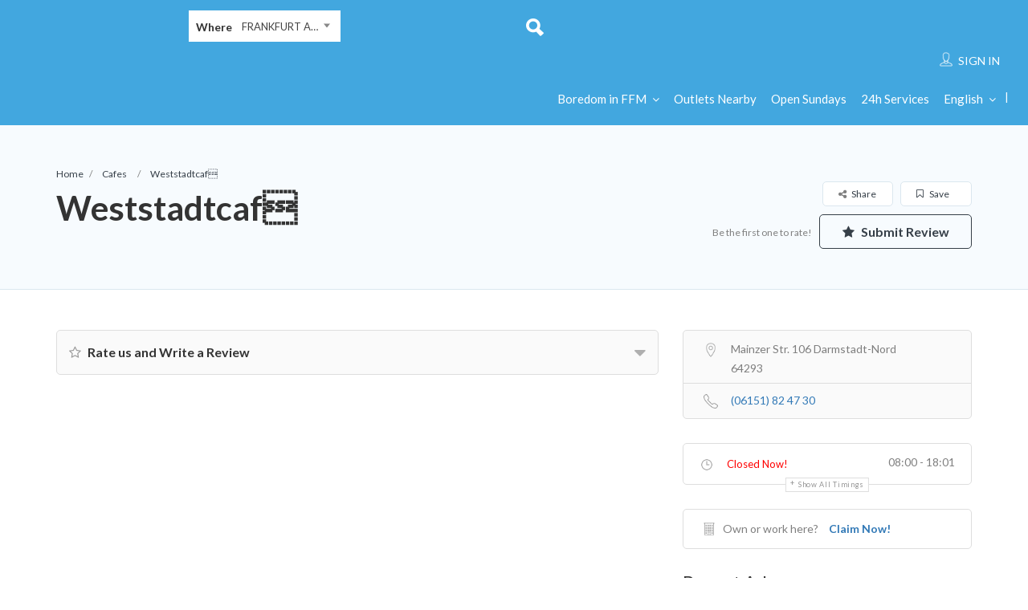

--- FILE ---
content_type: text/css
request_url: https://www.frankfurtkmu.com/wp-content/themes/listingpro/assets/css/responsive.css
body_size: 29569
content:
.listing-second-view .author-img>img{width:60px;min-width:60px;height:60px}.header-with-topbar .lp-join-now ul li ul li a{color:#000}.sidemap-container.pull-right.sidemap-fixed a.open-img-view{opacity:0}.header-with-topbar.map-view-content .lp-topbar{display:none}.review-form .lp-review-btn{padding:10px 28px 10px 28px}.contactmap{height:763px}.page-heading .page-heading-inner-container h1{margin-top:-4px;margin-bottom:9px;text-transform:capitalize}.dashboard-content .postbox table.widefat a.see_more_btn{padding-left:15px}.reviews a.open-reply.pull-left{padding-left:0}.reviews a.open-reply.pull-left i{padding-right:20px}.listing-simple .filter-top-section .lp-title h3 span.font-bold,.listing-style-1 .filter-top-section .lp-title span.dename{color:#fff}#mobile_search_option{display:none}#menu{visibility:hidden;display:none;margin-left:-450px;transition:0.3s ease}.mm-panels{top:150px!important}.mobile-menu.mm-listview{border:0px!important}.mm-opened{visibility:visible!important;display:block;margin-left:0px!important}.mm-navbar{height:auto!important}.mm-navbar.mm-navbar-top{height:auto!important}.open-map-view{opacity:0;display:none}.sidemap-container.pull-right.sidemap-fixed.open-map{width:100%!important}a.open-map-view{background-color:#363f48;border:1px solid #363f48;color:#fff;font-size:16px}a.open-img-view{background-color:#363f48;border:1px solid #363f48;color:#fff;font-size:16px}.listing-simple .listing-style-1 .open-map-view{display:none}.map-view-content{height:65px!important;overflow:hidden}.lp-dropdown-menu.open #menu{visibility:visible}@media (max-width:725px){.lp-header-search .lp-header-search-form form{overflow:hidden}.lp-search-bar .lp-search-bar-left .ui-widget.border-dropdown{width:35%}.post-map-container .ui-autocomplete,.ui-widget select,.lp-search-bar .lp-search-bar-left .chosen-container{width:100%!important}.lp-search-bar .lp-search-bar-right{width:20%}.lp-search-bar .lp-search-bar-right input{text-align:center;width:100%}.lp-home-categoires{position:inherit!important;transform:translateY(0%)!important;margin-top:0px!important}.ui-widget.border-dropdown .chosen-select.chosen-select5{color:#bababa;padding-left:10px;padding-top:0}.lp-search-bar-all-demo .border-dropdown{width:100% !Important}.lp-search-bar-all-demo .lp-search-icon{left:22px!important}.lp-right-grid .lp-search-bar-right{width:100%!important}.lp-right-grid .lp-search-bar-right .lp-search-btn{padding:0 10px!important;text-align:center}.lp-tabs .lp-rigt-icons .lp-list-view-edit{float:none!important;height:auto;margin-right:0px!important}.lp-tabs .lp-pay-publsh{margin-top:20px!important;width:100%}.lp-invoice-table{border:none!important}}@media (max-width:430px){.dashboard-content .promotional-section .lp-pay-options .form-group .col-md-6.text-left,.dashboard-content .promotional-section .lp-pay-options .form-group .col-md-6.text-right{line-height:normal;padding-top:10px;padding-bottom:10px}.archive .page-heading.listing-page .page-heading-inner-container.cat-area .col-md-6.col-sm-6:last-child{padding-top:0}.archive .page-heading.listing-page .page-heading-inner-container.cat-area .col-md-6.col-sm-6{width:100%;text-align:center}.page-container-four.submit_new_style ul.jFiler-items-list.jFiler-items-grid .jFiler-item-thumb img{width:100%!important}}@media (max-width:480px){.dashboard-content .right-panel .lp-list-page-list .lp-list-view-inner-contianer.clearfix .col-md-3.col-sm-3.col-xs-12.pull-right li{width:100%;padding-bottom:10px;text-align:left}.dashboard-content .right-panel .lp-list-page-list .lp-list-view-inner-contianer.clearfix .col-md-3.col-sm-3.col-xs-12.pull-right .lp-rigt-icons ul:last-child{margin-left:0}.md-modal.md-effect-3.md-show#modal-3{top:1%}.archive .page-heading.listing-page .page-heading-inner-container.cat-area .col-md-6.col-sm-6 .listing-view-layout{display:none}.archive .page-heading.listing-page .page-heading-inner-container.cat-area .col-md-6.col-sm-6{width:100%!important;text-align:center}.page-heading-inner-container.cat-area .col-md-6.col-sm-6.text-right{padding-top:23px!important}.listing-style-1 #see_filter{margin-bottom:0}#more_filters div.form-group:first-child{width:100%!important;display:block}.listing-style-3 .filter-top-section.pos-relative .pull-right.margin-right-0{display:none!important}#mobile_search_option .lp-search-btn{padding:6px;color:#fff!important}#mobile_search_option{display:block;width:100%;border:1px solid #fff;border-radius:3px;background:url([data-uri]) no-repeat 38%!important}.header-right-panel .lp-menu-container,.header-right-panel .header-filter{display:none}.searchloading{position:absolute!important;top:7px!important;left:calc(50% - 16px)!important;width:32px!important;height:32px!important;margin-left:0px!important}.tabs-listing .reviews-section .top-section time{display:block}.listing-style-1 #see_filter{padding-bottom:0}.listing-style-1 .lp-filter-inner .more-filter{margin-top:10px}.lp-search-bar-all-demo.lp-bottom-with-map-back .lp-search-bar div.form-group.lp-suggested-search{width:100%!important;margin-right:0;margin-bottom:10px!important}div.lp-search-bar div.form-group.lp-location-search{width:100%!important;margin-left:0px!important}.lp-search-bar-all-demo.lp-bottom-with-map-back .form-inline div.form-group:last-of-type{width:100%!important}.form-group.lp-suggested-search input{border-right:0px!important;border-radius:0px!important}.lp-search-bar-all-demo i.lp-search-icon{left:50%!important}.lp-search-bar div.form-group.lp-location-search{margin-bottom:10px!important}.single-inner-container.single_listing .sidebar-post{margin-top:0}section.listing-second-view .post-meta-info .post-meta-left-box .breadcrumbs li{margin-right:25px}section.listing-second-view .post-meta-info .post-meta-left-box .breadcrumbs li:last-child{margin-right:0px!important}.listing-second-view .post-meta-info .post-meta-left-box h1{font-size:25px}.listing-second-view .post-meta-left-box>p{margin-bottom:10px;font-size:13px}.listing-second-view .post-meta-left-box h1 span.claimed{font-size:0}.container.single-inner-container.single_listing .post-row{clear:both}.listing-second-view .map-area .listing-detail-infos ul.list-st-img li img{width:22px}.single_listing .review-form #rewies_form .form-group:last-child p{line-height:normal;padding-top:10px}.form-review-stars .rating-symbol .rating-symbol-foreground .fa{font-size:18px}.listing-second-view .social-icons.post-socials.smenu li a{text-align:center}.listing-second-view .social-icons.post-socials.smenu li{margin:0 6px 6px 0px!important}.listing-second-view .social-icons.post-socials.smenu{left:-100px;right:auto;width:auto}.header-filter .input-group.width-49-percent .ui-widget.border-dropdown select{padding-left:58px!important}.listing-with-map .post-with-map-container-right .post-with-map-container .lp-list-page-grid .text-center.margin-top-80.margin-bottom-80{margin-top:30px}.post-with-map-container .margin-bottom-20.margin-top-30{margin-top:15px}.listing-style-3 .margin-top-subtract-35 form .filter-top-section{margin-top:0;margin-bottom:15px;margin-left:0px!important;margin-right:0px!important}.listing-style-3 .margin-top-subtract-35 form{padding-top:0px!important}.listing-style-3 .margin-top-subtract-35{margin-top:0px!important}.filter-top-section.pos-relative.row .lp-title.col-md-10.col-sm-10 h3{line-height:normal!important}.listing-with-map .filter-top-section .listing-view-layout{margin-top:15px!important}#see_filter{display:inline-block;margin-bottom:10px;text-align:center;width:90px;height:34px;line-height:34px;color:#fff;background:#363F48;border-radius:4px;font-weight:600;cursor:pointer;font-size:14px}#see_filter:hover{transition:all 0.3s ease;-webkit-transition:all 0.3s ease;-moz-transition:all 0.3s ease;-ms-transition:all 0.3s ease}.post_response .review-form .form-review-stars .rating-symbol-foreground .fa-2x{font-size:1em}.resurva-booking .lp-list-view-inner-contianer ul li h4{font-size:15px}.dashboard-content .availableprice_options.padding-top-30{padding-top:0}.dashboard-content .availableprice_options .checkboxx .checkbox.pad-bottom-10{margin-top:0;margin-bottom:0}.right-panel #ads .lp-card .promotional-section.padding{padding:15px}.dashboard-content .promotional-section.padding .promotiona-text>h3{font-size:18px}.dashboard-content .lp-list-view-inner-contianer .lp-list-view-content.lp-list-cnt{padding-top:10px!important}.listing-app-view .dashboard-content-app-view .lp-listing-pending-tab .lp-list-view-inner-contianer .lp-listing-pending-tab-inner{width:calc(100% - 100px)!important;margin-bottom:30px}.dashboard-content .lp-list-view .lp-list-view-inner-contianer .col-md-8{width:100%!important;padding:0}.dashboard-right-panel .lp-dashboard-right-panel-listing ul li a.reply{float:right}.dashboard-panel .notices-area .notice-text p{display:none}.dashboard-panel .notices-area .notice .notice-text{min-height:auto}.submit_new_style .white-section .lp-social-area .form-group.col-md-12.col-xs-12 .help-text{display:none}.lp-home-banner-contianer .lp-search-bar .form-group.lp-suggested-search{margin-bottom:10px;display:block!important}.testimonial-inner-box h3{font-size:18px;margin-bottom:0px!important}.resurva-booking .lp-list-view-inner-contianer ul.padding-left-0 li h3{margin-top:10px}.resurva-booking .lp-list-view-inner-contianer .margin-top-0.margin-bottom-30{margin-bottom:0;border-bottom:1px solid #dedede;padding-bottom:15px}.resurva-booking .hidden-items{margin-top:15px;padding-top:10px}.resurva-booking .hidden-items .upload-field #frontend-button{margin-bottom:0}.resurva-booking .hidden-items input.lp-review-btn{padding:5px 11px}.lp-list-page-list .resurva-booking.lp-menus-area .hidden-items span.select2.select2-container{width:100%!important}.listing-simple .list_view .lp-grid-box-description h4.lp-h4>a{max-width:100%}.dashboard-panel .panel-dash-views{margin-bottom:0}#updateprofile .form-horizontal div.tab-header{margin-top:0px!important;margin-bottom:0}.dashboard-content .tab-header h3{margin:0px!important}.single_listing .video-option h2{font-size:0}.dashboard-content .lp-list-view .lp-list-view-inner-contianer .col-md-3.col-sm-3.col-xs-12{width:100%!important}.single_listing .features.list-style-none li{width:100%!important;padding-left:0;margin-bottom:5px}.lp-grid-box-left.pull-left>ul>li:first-of-type,.list_view .lp-grid-box-left.pull-left>ul>li:first-of-type{font-size:0}.promotional-section .lp-face.lp-back2.lp-pay-options.margin-bottom-30.lp-dash-sec .lp-method-wrap.lp-listing-form{width:100%!important;text-align:center}.promotional-section .lp-face.lp-back2.lp-pay-options.margin-bottom-30.lp-dash-sec .lp-method-wrap.lp-listing-form,.promotional-section .lp-face.lp-back2.lp-pay-options.margin-bottom-30.lp-dash-sec .lp-method-wrap.lp-listing-form label,.promotional-section .lp-face.lp-back2.lp-pay-options.margin-bottom-30.lp-dash-sec .lp-method-wrap.lp-listing-form label .radio.radio-danger{margin-bottom:0px!important}.promotional-section .lp-face.lp-back2.lp-pay-options.margin-bottom-30.lp-dash-sec .lp-method-wrap.lp-listing-form label .radio.radio-danger{left:33px;top:14px}.promotional-section .lp-method-wrap.lp-listing-form img,.promotional-section .lp-dash-sec .category-cion img{display:block;float:left}.right-panel .updateprofile-tab .page-innner-container{padding:20px}.right-panel .user-recent-listings-inner,.right-panel #ads,.right-panel #reviews,.right-panel #updateprofile{padding-right:20px!important}.promotional-section img{display:none}.promotional-section p{margin-bottom:0px!important}.lp-section-content .promotional-element.listingpro-columns .listingpro-row .promotiona-col-right{margin-top:15px}.lp-section-content .promotional-element.listingpro-columns .listingpro-row .promotiona-col-right>article{margin-bottom:15px}.lp-section-content .promotional-element.listingpro-columns .listingpro-row,.lp-section-content .lp-section-content-container{padding-top:25px}header .header-right-panel{padding:0px!important}.lp-section-content .promotional-element.listingpro-columns .listingpro-row{padding-bottom:0}.updateprofile-tab .user-avatar-upload .avatar-circle{margin:0 auto}.listingpro-row .promotiona-col-right>article>p{max-width:100%}.img-curtasy{bottom:-5px;z-index:1}.admin-top-section{display:none}.dashboard-content .right-panel .lp-list-page-list .lp-list-view-inner-contianer h3{text-align:center}.lp-card .promotional-section .lp-dash-sec ul li{float:left}.lp-card .promotional-section .lp-dash-sec ul li .lp-list-view-content-upper.lp-list-view-content-bottom{padding-top:10px}.lp-card .promotional-section .lp-dash-sec h3{text-align:center!important}.top-section .review-count{top:20px}.header-filter .input-group.width-49-percent .ui-widget.border-dropdown select,.lp-home-banner-contianer-inner .lp-search-bar .ui-widget.border-dropdown select{border-top-left-radius:0;border-bottom-left-radius:0;border-top-right-radius:0;border-bottom-right-radius:0;width:100%!important}.lp-home-banner-contianer-inner .lp-search-bar .ui-widget.border-dropdown select.chosen-select.chosen-select5{width:100%!important;padding-left:65px}.header-filter .input-group.width-49-percent .ui-widget.border-dropdown,.lp-home-banner-contianer-inner .lp-search-bar .ui-widget.border-dropdown{border-top-right-radius:0;border-bottom-right-radius:0}.lp-section-content-container-one .login-form-popup{width:100%}.pos-relative .lp-home-banner-contianer{height:420px}.lp-search-description{display:none}.dashboard-panel .panel-dash-dismiss:first-child img{display:none}.submit_new_style .white-section .submit-img{display:none}.dashboard-content .right-panel .tab-header{padding-left:0}.page-container-four.submit_new_style ul.jFiler-items-list.jFiler-items-grid{width:29%}.listing-simple .search-row .lp-features-filter ul>li,.post-with-map-container .lp-features-filter.tags-area .form-group ul li{width:50%}.right-panel .lp-list-page-list .lp-list-view .lp-list-view-inner-contianer .col-md-2.col-sm-2.col-xs-12{width:45%!important}.right-panel .lp-list-page-list .lp-list-view .lp-list-view-inner-contianer .col-md-1.col-sm-1.col-xs-12 img{width:auto}.right-panel .lp-list-page-list .lp-list-view .lp-list-view-inner-contianer .col-md-1.col-sm-1.col-xs-12{width:100%!important;padding-right:0;text-align:center}.dashboard-content .lp-list-view-content-bottom{float:none;width:auto}.dashboard-panel .panel-dash-views .col-md-4.col-xs-12{width:100%!important;margin-bottom:30px;padding-right:15px!important}.dashboard-content .dashboard-right-panel{min-width:270px}.right-panel div.dashboard-right-panel{padding-left:0px!important;padding-right:20px!important;width:100%!important;min-width:auto}.dashboard-panel .panel-dash-dismiss .dash-text-area{width:100%;padding-left:25px;padding-right:25px}.panel-dash-views{margin-top:0}.dashboard-panel .panel-dash-dismiss img{width:80%;margin-left:30px}.dashboard-content .lp-pay-options ul li .lp-list-view-thumb img{width:auto}.lp-compaign-outer .lp-promote-ad-image .lp-list-view-content-upper{padding:0;width:calc(100% - 90px)!important;display:inline-block;vertical-align:top}.lp-compaign-outer .lp-promote-ad-image .lp-list-view-thumb{width:78px!important;display:inline-block;vertical-align:top;margin-right:10px}.dashboard-content .lp-compaign-outer .lp-promote-ad-image .promote-btn.pull-right{margin-top:18px;float:left!important}.dashboard-content .lp-pay-options ul li .lp-list-view-thumb{width:100%;text-align:center}.dashboard-content .lp-pay-options ul li .lp-list-view-content-upper{width:100%;padding-left:0px!important}.promotiona-col-right{padding:0;text-align:center}.timeline-section:last-of-type .promotional-text-details{padding-left:0;text-align:center}.calltoaction-left-panel{text-align:center}.promotional-support .support-section{padding:123px 20px 41px}.promotional-text-details{padding-left:0;padding-right:0;text-align:center}.promotional-presentation{padding:48px 70px 48px 0;padding-left:20px;padding-right:20px}.promotional-timeline{padding-left:20px;padding-right:20px}.list_view .lp-grid-box-description .reviewer-details{width:80%}.list_view.lp-grid-box-contianer .lp-grid-box .lp-grid-box-bottom{width:100%}.list_view .lp-grid-box-thumb-container{width:100%!important}.page-heading-inner-container.cat-area .col-md-6.col-sm-6.text-right .listing-view-layout{float:none}.page-heading-inner-container.cat-area .col-md-6.col-sm-6.text-right{text-align:left}.dashboard-content .promotional-section .lp-pay-options h4{font-size:18px}.dashboard-content .availableprice_options .checkboxx{width:100%!important;margin-bottom:0}.footer-about-company li{margin-left:15px;margin-right:15px}.footer-menu li{margin-right:10px!important;margin-left:10px!important}.table-responsive.campaign .top-section .campaign-options ul,.table-responsive.campaign .top-section .campaign-options ul li:not(:first-child){width:100%}.table-responsive.campaign .top-section .campaign-options{float:none;clear:both}.table-responsive.campaign .top-section .campaign-options ul>li{padding-bottom:5px}.table-responsive.campaign .top-section>h3 span,.table-responsive.campaign .top-section>h3 span{float:none}.packages .top-section h3{text-align:center;float:none}.dashboard-content .tbl-cell #invoices .invoice-section .top-section h3{margin:0}.dashboard-content .tbl-cell #invoices h3{margin-top:10px;margin-bottom:10px}.dashboard-content .tbl-cell #invoices{padding-top:0 !Important}.updateprofile-tab .form-horizontal .tab-header h3,.updateprofile-tab .tab-header h3{margin:0 0 10px 0}.packages .active-packages-area .top-area h2{width:100%;text-align:center}.packages .active-packages-area .listing-options{float:left;width:100%}.lp-section-content .vertical_view .page-header{text-align:center;margin-bottom:0}.updateprofile-tab .page-innner-container .lp-secondary-big-btn.btn-first-hover{padding-left:30px;padding-right:30px}.dashboard-content .promotional-section a.lp-submit-btn{width:auto;padding-left:30px;padding-right:30px;margin-top:20px;height:40px;line-height:40px}.dashboard-content #reviews .hndle.ui-sortable-handle,.dashboard-content .tab-header h3{text-align:center}.dashboard-content .tab-header{width:100%}.dashboard-content .promotiona-text{width:auto}.admin-top-section .user-portfolio{padding-bottom:0}.updateprofile-tab .page-innner-container .user-avatar-upload .user-avatar-description{width:100%}.price-plan-box-upper{text-align:center}.fullwidth-header{padding:0 30px}.details .top-section>h3{padding-right:0px!important}.lp-home-banner-contianer .lp-search-bar .chosen-container .chosen-results{position:absolute;min-width:100%;right:0}.lp-home-banner-contianer-inner .col-md-12.col-sm-12.text-center h1{font-size:26px}.lp-home-banner-contianer-inner .col-md-12.col-sm-12.text-center span.lp-dyn-city{font-size:26px}.review-form>form#rewies_form .form-group.margin-bottom-40{margin-bottom:30px!important}.review-form>form#rewies_form .col-md-6.pull-right.padding-right-0{float:left!important;padding-left:0}.form-review-stars .rating-symbol .rating-symbol-background{font-size:18px}.single_listing .review-form{margin-bottom:30px}.listing-second-view span.rating-section{float:none;padding-bottom:10px}.listing-second-view .post-meta-right-box .post-stat li{display:inline-block;float:none}.listing-with-map .list_view .lp-grid-box-description{width:100%!important}.lp-grid-box-contianer.list_view .lp-grid-box-left.pull-left>ul>li.middle{padding-left:8px;padding-right:8px}.lp-grid-box-contianer.list_view .lp-grid-box-left.pull-left>ul>li:last-child,.lp-grid-box-contianer.list_view .lp-grid-box-left.pull-left>ul>li.middle{margin-top:0}.lp-grid-box-left.pull-left>ul>li{margin-top:10px}.post-with-map-container .search-row.margin-top-subtract-35 .form-inline .form-group{height:auto!important;float:left!important}.listing-with-map .filter-top-section .listing-view-layout{float:none}.listing-style-1 .filter-top-section.pos-relative.row .lp-title.col-md-10.col-sm-10 h3{font-size:18px}.listing-style-1 .filter-top-section.pos-relative.row .lp-title.col-md-10.col-sm-10{margin-top:-85px;top:auto}.filter-top-section.pos-relative.row .lp-title.col-md-10.col-sm-10{display:block!important;text-align:center}.filter-top-section.pos-relative.row .pull-right.margin-right-0.col-md-2.col-sm-2.clearfix{width:100%;display:block;text-align:center}.header-filter .lp-search-icon{background:url([data-uri]) no-repeat 46%!important;top:0;padding:0px!important;height:46px}.post-with-map-container .filter-top-section>h3{display:block;text-align:center}.lp-section-content .page-container-four .col-md-10.col-md-offset-1 .page-header{text-align:center}.header-filter.form-group.pos-relative .lp-search-btn-header.pos-relative{position:relative;margin-bottom:10px;border:1px solid #fff;border-radius:3px}.lp-section-title-container .lp-sub-title{padding-left:15px;padding-right:15px}.listing-second-view .reviews-section .details{width:100%;padding-left:0}.listing-second-view .content-section .bottom-section ul li a{padding:4px}.grid_view2 .categories-area>.cat-icon{margin-right:8px}.lp-home-categoires li{margin-right:6px;margin-left:6px}.lp-search-bar #input-dropdown{width:100%}.lp-home-banner-contianer .lp-search-bar .form-group .lp-search-bar-right{width:100% !Important}.form-group.lp-location-search{margin-left:0;border-radius:0 !Important;-webkit-border-radius:0 !Important;-moz-border-radius:0 !Important;-ms-border-radius:0 !Important}.form-group.lp-location-search .chosen-container.chosen-container-single .chosen-single{width:100%;border-radius:0;-webkit-border-radius:0;-moz-border-radius:0}.lp-home-banner-contianer .lp-search-bar .form-group.lp-location-search .ui-widget.border-dropdown .chosen-container{width:100%!important;min-width:100%!important}.lp-search-bar .form-group.lp-location-search .ui-widget.border-dropdown{width:100%}.form-group.lp-suggested-search .input-group-addon.lp-border{border-radius:0;-webkit-border-radius:0;-moz-border-radius:0;-ms-border-radius:0;top:-1px}.admin-top-section .user-portfolio .user-text p{display:inline-block}.user-recent-listings-container h3,.dashboard-contnt .tab-pane.active .aligncenter .tab-header,.tbl-cell .dashboard-contnt .hndle{text-align:center}.dashboard-content .tab-content.dashboard-contnt h4 a{display:inline-block}.dashboard-content .postbox table.widefat a.see_more_btn{text-align:center;margin-bottom:10px}.dashboard-content .postbox table.widefat .review-count{margin-bottom:10px}.admin-top-section .user-description-box{margin-top:0;padding-top:0}.header-filter .lp-search-btn-header .lp-search-btn{padding:20px;left:7px!important}.header-filter .lp-search-btn-header i{width:100%;border:1px solid #fff;padding:0;border-radius:8px;transform:rotate(0);-webkit-transform:rotate(0);-moz-transform:rotate(0);-o-transform:rotate(0)}.header-filter .lp-search-btn-header{width:100%!important;text-align:center}.updateprofile-tab .tab-header,.lp_section_inner .submit_new_style .form-page-heading{text-align:center}form#lp-submit-form .blue-section .form-group label{text-align:center;margin-top:10px;margin-bottom:10px}.admin-top-section .user-portfolio .user-text,.admin-top-section .user-portfolio .user-thumb{width:100%!important;text-align:center}.header-with-topbar .lp-menu-bar .header-filter,.lp-header-full-width .lp-menu-bar .header-filter{padding:0;padding-top:10px}.header-filter.pos-relative .input-group.width-49-percent .chosen-container-single .chosen-single{border-radius:0;-webkit-border-radius:0;-moz-border-radius:0;padding-left:58px}.header-filter.pos-relative .input-group.width-49-percent,.header-filter .input-group.width-49-percent.margin-right-15{width:100%!important;margin-bottom:10px;border-radius:0px!important;-webkit-border-radius:0px!important;-moz-border-radius:0px!important;-ms-border-radius:0px!important}.header-filter .input-group:first-child .input-group-addon.lp-border{border-radius:0}.header-filter .input-group .custom-combobox-input{border-top-right-radius:0;border-bottom-right-radius:0}header .lp-search-btn-header i{right:0px!important}.lp_section_inner .submit_new_style{padding:35px 15px 90px}.lp_section_inner .submit_new_style .author-section.lp-form-row{padding:26px 25px}.day-hours>ul.hours-select li:nth-child(3){padding-top:10px}.blue-section .preview-section i{right:25px}.blue-section .preview-section{padding:0}.lp-search-bar-all-demo .lp-search-bar .lp-search-bar-right{width:15%}.lp-search-bar-all-demo .lp-search-bar .lp-search-bar-left .ui-widget.border-dropdown{margin-bottom:0}.lp-right-grid{margin:0 auto;float:none}.lp-search-bar-all-demo .lp-interest-bar,.lp-search-bar-all-demo .lp-location-bar,.lp-search-bar-all-demo .lp-catagory-bar{padding-right:0px!important}.lp-search-bar-all-demo .lp-interest-bar,.lp-search-bar-all-demo .lp-location-bar,.lp-search-bar-all-demo .lp-catagory-bar{width:100%!important}.lp-search-bar-all-demo .chosen-container .chosen-single{border-top-right-radius:4px!important;border-bottom-right-radius:4px!important}.lp-search-bar .lp-search-bar-left .ui-widget.border-dropdown{width:100%}.lp-search-bar .lp-search-bar-left .ui-widget.border-dropdown .chosen-select,.lp-search-bar .chosen-container-single .chosen-single{border-radius:0;-webkit-border-radius:0;-moz-border-radius:0;-ms-border-radius:0}.lp-search-bar-left .lp-search-input{border-radius:0;-webkit-border-radius:0;-moz-border-radius:0;-ms-border-radius:0}.lp-search-bar .lp-search-bar-right input{text-align:center}.lp-search-icon{left:30% !Important}.listing-app-view .lp-search-icon{left:33% !Important}.search-row .input-group .border-dropdown .chosen-container{width:100%}.leaflet-popup-pane .leaflet-popup .leaflet-popup-content .map-post .map-post-des{padding:10px!important}.listing-app-view .leaflet-popup-pane .leaflet-popup .leaflet-popup-content .map-post .map-post-des{padding-top:0px!important;padding-bottom:0px!important}.single-page-slider-container .slick-initialized .slick-track .slick-slide{margin-left:2px!important;margin-right:2px!important}.lp-search-bar .lp-search-bar-left .ui-widget.border-dropdown{margin-bottom:15px}.lp-tabs .nav-tabs li{margin-bottom:8px}.dashboard-contnt .lp-secondary-big-btn{margin:0 auto;width:100%;clear:both;padding:10px 30px}.dashboard-contnt .upload-photo .file-upload-btn{padding:10px 10px}.dashboard-contnt .user-avatar-description{width:100%}.lp-search-bar .form-group.lp-suggested-search.ui-autocomplete-input{width:100%!important}.lp-home-banner-contianer .lp-search-bar .form-group.lp-suggested-search .lp-search-input.form-control.ui-autocomplete-input{width:100%!important;border-radius:0px!important}.lp-search-bar .lp-suggested-search .input-group-addon.lp-border{width:65px;padding-left:0;background:transparent!important}.typeahead__field .lp-suggested-search{margin-bottom:15px!important}.typeahead__field .lp-suggested-search .lp-suggested-search{border-top-right-radius:4px!important;border-bottom-right-radius:4px!important}.lp-search-bar .typeahead__field .form-group.lp-location-search{margin-left:0}.header-filter.pos-relative .lp-location-search span.custom-combobox{border-top-left-radius:0;border-bottom-left-radius:0}.lp-location-search span.custom-combobox{border-top-left-radius:4px;border-bottom-left-radius:4px}.lp-search-bar div.form-group.lp-location-search{margin-bottom:10px}.lp-search-bar .custom-combobox .lp-home-locaton-input,.typeahead__field .form-group .lp-search-bar-right,.lp-search-bar .lp-search-bar-right input,.lp-search-bar div.form-group.lp-location-search{width:100%!important}.lp-menu-bar .mobile-nav-icon{position:absolute;top:-30px;left:-15px}.listing-simple .list_view .lp-grid-box-description{width:100%}.list_view .lp-grid-box-right.pull-right{width:100%}.listing-simple .list_view .lp-grid-box-description .lp-grid-box-right{width:100%!important;text-align:left}.list_view .lp-grid-box-right .categories-area{float:left}.list_view .lp-grid-box-left.pull-left{width:100%}h1,.lp-h1,.lp-h1 a{font-size:35px}.search-row .form-inline .form-group,.listing-container-right,.tag-select-one,.lp-add-listing-btn,.lp-menu{width:100%}.lp-add-listing-btn ul{padding:0}.img-xs-100{width:100%}header .lp-topbar{display:block}.lp-topbar{display:none}.lp-menu ul li{display:block;padding-right:0}.lp-menu ul li a{width:100%;display:block}.menu ul.children,.menu ul.sub-menu{position:static;width:100%}.menu ul.children:after,.menu ul.sub-menu:after{display:none}.lp-search-bar-left,.lp-home-locaton-input,.lp-home-search-input,.lp-search-bar-right,.lp-search-btn{width:100%}.menu ul.children,.menu ul.sub-menu{padding-top:0}.lp-menu ul{margin-top:0}.lp-add-listing-btn ul{margin-top:0;margin-bottom:0}.lp-menu li a,.lp-add-listing-btn li a{padding:8px 10px;border-bottom:1px solid #ddd}.lp-menu li:last-child a{border-bottom:0}.lp-add-listing-btn,.lp-add-listing-btn li a{width:100%;display:block}.lp-add-listing-btn{margin-top:0}.menu ul.children li:first-child a .menu ul.sub-menu li:first-child a{border-top-left-radius:0;border-top-right-radius:0}.menu ul.children li:last-child a,.menu ul.sub-menu li:last-child a{border-bottom-left-radius:0;border-bottom-right-radius:0}.menu ul.children,.menu ul.sub-menu{border-radius:0}.lp-home-locaton-input{border-radius:5px}.lp-search-description{margin-top:30px}.lp-home-categoires{padding:0}.lp-home-categoires li{margin-top:8px}.lp-grid-box-thumb img{width:100%}.city-thumb img{width:100%}.nearby-download li{margin-right:0}.input-width-299{width:100%!important}.listing-page-result-row p{text-align:center}.header-fixed{position:static}.section-fixed{padding-top:0}.width-32-percent{background-size:auto 100%}.nav-tabs>li{width:100%}.nav-tabs>li>a:after{left:50%;-webkit-transform:translateX(-50%);-moz-transform:translateX(-50%);transform:translateX(-50%)}.price-plan-content{margin-bottom:15px}.lp-secondary-btn{float:left;padding:15px 30px 15px 30px}.price-plan-button{width:100%}.price-plan-button a{width:100%}.price-plan-box span{width:100%;text-align:center}.post-meta-left-box h1{text-align:center}.post-meta-left-box .post-stat li,.post-meta-right-box .post-stat li{display:block;margin-right:0;text-align:center;margin-bottom:5px}.listing-second-view .post-meta-right-box a.secondary-btn{width:190px}.post-meta-right-box a.secondary-btn{width:100%}.lp-form-row-left,.lp-form-row-right{width:100%;text-align:center}.login-form-popup{width:100%;padding:30px}.ui-widget,.custom-combobox{width:100%}.custom-combobox{margin-bottom:10px}.contactmap{height:200px}.contact-left{width:100%}.contact-right{width:100%;padding-left:15px;padding-right:15px}.nameform{margin-bottom:15px}.listing-sidebar-left{padding-bottom:30px;width:100%;max-width:290px;float:left!important;padding-left:15px}.header-fixed{min-height:auto}.testimonial-tit{padding-bottom:15px}.testimonial-rating{width:100%;padding-bottom:0;display:block;float:none}.testimonial-slider{width:100%}.page-404-title{font-size:110px}.page-404-title img{width:70px}.pop-form-bottom .social-login{text-align:center}.pop-form-bottom{text-align:center}.bottom-links a{display:block;float:none!important}.post-with-map-container .form-group .col-md-4{padding-right:15px;margin-bottom:15px}.blog-content a.image-popup{margin-left:0;margin-bottom:15px}.about-gallery-box .image-popup{float:none}.about-gallery-box img{width:100%}.image-popup:hover:after{opacity:0}.image-popup-margin{margin-left:0}.md-modal{overflow:scroll}.listing-app-view .login-form-popup{min-height:100%!important}.login-form-popup{min-height:730px;width:90vw}.siginincontainer,.siginupcontainer,.forgetpasswordcontainer{padding:50px}.comments-thumb,.comments-content,.comments-box-sub{width:100%}.comments-thumb{text-align:center}.list-pt-display li{float:none;margin-right:0;margin-top:0;width:100%}.featuresDataContainer{min-height:auto}.post-meta-left-box h1{font-size:35px}.md-modal,.simptip-position-top.simptip-movable::after,.simptip-position-top.simptip-movable::before,.mapbilemap-close,.comments-date{display:none}.city-girds .lp-listing-quantity{opacity:1;-webkit-transform:translateY(0);-moz-transform:translateY(0);-o-transform:translateY(0);transform:translateY(0)}.city-girds .city-title .lp-h3{-webkit-transform:translateY(0);-moz-transform:translateY(0);-o-transform:translateY(0);transform:translateY(0)}.m-text-center,.comments-description{text-align:center}.post-meta-left-box .post-stat li,.post-meta-right-box .post-stat li{margin-bottom:15px}.comments-thumb{margin-bottom:15px}.smenu.share{left:62px;transform:translateX(-50%);top:-134px}.smenu li a{text-align:left}.user-info{text-align:center}.widget-box .user-thumb{margin-right:0;display:block;margin-bottom:15px}.sidebar-post .user-text{top:0;display:block;width:100%;text-align:center}.footer-about-company li{margin-bottom:10px}.ui-autocomplete,.ui-widget select{width:300px!important}.listing .ui-autocomplete,.ui-widget select{width:253px!important}.post-map-container .ui-autocomplete,.ui-widget select{width:253px!important}.extrafield-list li{margin-right:0;width:100%}.listing-app-view .dashboard-content .promotional-section .lp-pay-options .form-group .col-md-6.text-left,.listing-app-view .dashboard-content .promotional-section .lp-pay-options .form-group .col-md-6.text-right{width:100%;float:none;padding:0;text-align:left;margin:5px}}@media (max-width:1199px){.md-effect-3 #claimform .claim-details .form-group{width:100%}.tabs-listing.listing-second-view .lp-list-page-grid{margin-left:0;width:auto}.tabs-listing.listing-second-view .lp-reviews-gallery li,.tabs-listing.listing-second-view .lp-reviews-gallery img{width:100%}.tabs-listing.listing-second-view .lp-reviews-gallery{margin-left:0;width:100%}.tabs-listing .reviews-section{margin-left:0;width:100%}.section-fixed.listing-with-sidebar .width-32-percent.pull-left{width:35%}.section-fixed.listing-with-sidebar .width-68-percent.pull-right{width:65%}.admin-top-section .user-portfolio .user-thumb{width:99px;height:94px}.admin-top-section .user-portfolio .user-text{padding:0;width:215px}.header-with-topbar .lp-menu-bar .header-filter,.lp-header-full-width .lp-menu-bar .header-filter{width:43%;float:left}.col-md-5.col-xs-12.lp-menu-container.pull-right{width:27%;padding:0}}@media (max-width:360px){.listing-style-1 .filter-top-section.pos-relative.row .lp-title.col-md-10.col-sm-10 h3{font-size:15px}.listing-style-1 .filter-top-section.pos-relative.row .lp-title.col-md-10.col-sm-10{width:100%;left:15px}.tabs-listing .nav-justified{width:100%}.tabs-listing .nav-justified li{padding-left:15px;margin:0}.review-form .form-submit .review_status.error-msg{line-height:normal;padding-top:10px}.review-form .col-md-6.pull-right.padding-right-0{padding-left:0}.reviews div.submit-images{margin-top:20px}.reviews div.submit-images label{float:left;margin-right:5px;line-height:18px}.review-form .lp-review-btn{padding:6px 28px 6px 28px}.dashboard-content .promotional-section.lp-promote-listing-margin .margin-bottom-30.lp-dash-sec{padding-left:10px;padding-right:10px}.listing-second-view .single_listing .sidebar-post .open-hours{padding-left:10px;padding-right:10px}.listing-second-view .widget-box.viewed-listing>h2{margin-bottom:20px}.single_listing #submitreview .comment-reply-title{margin-bottom:0;margin-top:35px;font-size:16px}.listing-second-view .single_listing .features{padding-top:0}.reviews-section article.review-post .review-thumbnail{margin:0 auto}.listing-second-view .listing-price .price-area .claim-area .phone-icon{font-size:13px}.single_listing .review-form .form-submit .lp-review-btn{padding:5px 18px 5px 18px}.right-panel #ads .lp-promote-listing-margin .lp-front.lp-pay-options ul li .lp-list-view-thumb img{width:100%}.listing-second-view .sidebar-post .open-hours .today-timing strong img{display:none}.listing-second-view .sidebar-post .open-hours .today-timing .closed{margin-left:5px;font-size:10px}img.loader-inner-header{top:7px!important;left:50%!important;width:32px!important;height:32px!important;margin-left:-16px!important}section.listing-with-map .filter-top-section{margin-top:25px;margin-bottom:20px}.listing-style-3 .filter-top-section{float:none;width:auto}.listing-style-3 .filter-top-section .lp-title h3{font-size:15px}.resurva-booking .hidden-items .upload-field #frontend-button{min-width:auto;padding-left:10px;padding-right:10px}.resurva-booking .file-options{margin-left:87px}.dashboard-content .promotional-section a.lp-submit-btn{padding-left:5px;padding-right:5px;font-size:14px;line-height:normal;height:auto;padding-top:10px;padding-bottom:10px}.listing-second-view div.listing-post article{margin-right:0px!important}.post-with-map-container .listing-style-3 .lp-filter-inner .comboboxCategory.chosen-select2.tag-select-four{height:30px}.listing-simple .form-inline.tags-area .input-group ul .checkbox,.post-with-map-container .listing-style-3 .lp-features-filter.tags-area .input-group ul .checkbox{margin-top:0;margin-bottom:0}.post-with-map-container .listing-style-3 .lp-features-filter.tags-area .input-group ul{margin-top:10px;margin-bottom:10px}.post-with-map-container .listing-style-3 .lp-features-filter.tags-area{padding:0}.dashboard-content .lp-list-view .lp-list-view-inner-contianer .col-md-8.col-sm-8.col-xs-12{width:100%!important}.lp_section_inner .testimonial.lp-section-content-container .testimonial-inner-box .testimonial-description{font-size:14px}.lp_section_inner .testimonial.lp-section-content-container .testimonial-inner-box{font-size:20px}.lp_section_inner .lp-sub-title{font-size:14px}.lp_section_inner h1{font-size:25px}.lp-dashboard-right-panel-listing>ul>li{position:relative;padding-bottom:30px}.lp-dashboard-right-panel-listing>ul>li .reply{position:absolute;bottom:5px;right:0}.submit_new_style .blue-section .preview-section.pos-relative .fa.fa-times.fa-spinner.fa-spin,.submit_new_style .blue-section .preview-section.pos-relative .fa.fa-times{font-size:16px;top:5px}.submit_new_style .blue-section .preview-section .lp-secondary-btn.btn-first-hover{font-size:16px}.lp-modal-list#modal-invoice .modal-footer .lp-print-list{float:left;margin-left:0}.lp-modal-list#modal-invoice .modal-footer .btn-white{margin-right:5px}.lp-modal-list#modal-invoice .modal-footer .btn-white{float:left;margin-right:0;margin-left:0}.listing-simple .search-row .lp-features-filter ul>li,.post-with-map-container .lp-features-filter.tags-area .form-group ul li{width:100%!important}.submit_new_style .lp-social-area .form-group.col-md-12.col-xs-12{padding:0}.right-panel .lp-list-page-list .lp-list-view .lp-list-view-inner-contianer .col-md-1.col-sm-1.col-xs-12 img{width:100%}.right-panel .lp-list-page-list .lp-list-view .lp-list-view-inner-contianer .col-md-2.col-sm-2.col-xs-12 .lp-rigt-icons ul{float:left}.right-panel .lp-list-page-list .lp-list-view .lp-list-view-inner-contianer .col-md-2.col-sm-2.col-xs-12 .lp-rigt-icons{width:100%!important;float:none}.right-panel .lp-list-page-list .lp-list-view .lp-list-view-inner-contianer .col-md-2.col-sm-2.col-xs-12,.right-panel .lp-list-page-list .lp-list-view .lp-list-view-inner-contianer .col-md-9.col-sm-9.col-xs-12{width:100%!important}.dashboard-panel .panel-dash-dismiss img{margin-left:0}.header-with-topbar .fullwidth-header .col-md-9.col-sm-9.text-left{padding-bottom:10px}.header-with-topbar .fullwidth-header .col-md-3.col-sm-3.text-right,.header-with-topbar .fullwidth-header .col-md-9.col-sm-9.text-left{text-align:center}.list_view .lp-grid-box-left.pull-left>ul>li{float:left}.listing-page .page-heading-inner-container.cat-area h1{padding-right:0;padding-left:0}.dashboard-content .promotional-section .lp-pay-options .form-group .col-md-6.text-left,.dashboard-content .promotional-section .lp-pay-options .form-group .col-md-6.text-right{width:100%!important;text-align:center;line-height:35px}.admin-top-section .user-description-box>ul li span.count{line-height:normal}.admin-top-section .user-description-box>ul{padding-top:20px}.dashboard-content .postbox table.widefat a.see_more_btn{width:100%}.updateprofile-tab .page-innner-container .user-avatar-upload .user-avatar-description{width:100%}.list_view .lp-grid-box-left.pull-left>ul>li{margin-top:0 !Important}.list_view .lp-grid-box-left.pull-left>ul>li.middle{float:left}.list_view .lp-grid-box-left.pull-left>ul>li:first-child{display:block;width:100%}.search-filters.form-group .search-filter-attr li#listingRate{margin-bottom:0}.pos-relative .lp-home-banner-contianer .lp-search-bar{margin-bottom:25px}.lp_confirmation{right:auto;left:auto}.contact-form.quickform form.form-horizontal .form-group.pos-relative .fa-send.lp-search-icon{left:35%!important}.listing-second-view .reviews-section .details .top-section>h3{padding-right:80px}.listing-second-view .content-section .bottom-section ul li{float:none;display:inline-block;padding:0;text-align:center}.dashboard-content .promote-btn.pull-right{float:none!important;margin-top:8px}.dashboard-content .promote-btn.pull-right input[type="submit"]{float:none!important}.lp_section_inner .lp-sub-title{padding:0 15px;margin-bottom:10px}.page-container-four.submit_new_style .blue-section .preview-section i{margin-right:0}.page-heading-inner-container h1{padding-left:15px;padding-right:15px}.page-container-four .submit-img{display:none}.blue-section .lp-secondary-btn{padding:15px 23px 15px 23px}.hours .weekday{min-width:80px}.hours>a.remove-hours{width:100%;clear:both;margin:0}.hours>span.end{margin-left:0}.hours>span.start{width:60px;margin-left:15px}.hours .weekday{min-width:76px;width:76px!important}.lp_section_inner .submit_new_style{padding:35px 0 55px}.day-hours>ul.hours-select>li{width:100%}.day-hours span.select2.select2-container{width:100%!important}.day-hours>ul.hours-select li:first-child{padding-bottom:10px}.footer-menu li{margin-right:10px!important}.post-stat .phone-icon .icons8-infoIcon{width:19px;margin-bottom:2px}.lp-blog-grid-box-container .lp-blog-grid-box-description .lp-blog-grid-title .lp-h4{padding-left:10px;padding-right:10px}.lp-search-bar-all-demo .lp-search-btn{width:100%;height:38px}.lp-search-bar-all-demo .lp-search-icon{left:15px!important}.lp-search-bar-all-demo .lp-interest-bar.text-center{text-align:left}.post-stat .phone-icon .icons8-infoIcon{width:19px;margin-bottom:2px}.lp-blog-grid-box-container .lp-blog-grid-box-description .lp-blog-grid-title .lp-h4{padding-left:10px;padding-right:10px}.list_view .lp-grid-box-description .reviewer-details,.grid_view2 .lp-grid-box-description .reviewer-details{width:80%}.page-style2-content-wrap ul.hours-select li .lp-add-hours-st{top:initial}}@media only screen and (max-width:760px),(min-device-width:768px) and (max-device-width:1024px){table.lp-invoice-table,.lp-invoice-table thead,.lp-invoice-table tbody,.lp-invoice-table th,.lp-invoice-table td,.lp-invoice-table tr{display:block}.lp-invoice-table thead tr{position:absolute;top:-9999px;left:-9999px}.lp-invoice-table tr{border:1px solid #ccc}.lp-invoice-table td{border:none;border-bottom:1px solid #eee;position:relative;padding-left:50%;text-align:right!important}.lp-invoice-table td:before{position:absolute;left:15px;width:45%;padding-right:10px;white-space:nowrap;text-align:left;font-weight:700}.lp-invoice-table td:nth-of-type(1):before{content:"No."}.lp-invoice-table td:nth-of-type(2):before{content:"Order#"}.lp-invoice-table td:nth-of-type(3):before{content:"Method"}.lp-invoice-table td:nth-of-type(4):before{content:"Plan"}.lp-invoice-table td:nth-of-type(5):before{content:"Price"}.lp-invoice-table td:nth-of-type(6):before{content:"Date"}.lp-invoice-table td:nth-of-type(7):before{content:"Days"}.lp-invoice-table tbody tr:hover{background:#fff}.lp-invoice-table tr td a{position:absolute;right:10px;top:3px}.lp-invoice-table tbody tr td:hover{background:#eff3f6}.listing-app-view .active-packages-area .lp-invoice-table td:nth-of-type(1):before{content:"Trans ID."}.listing-app-view .active-packages-area .lp-invoice-table td:nth-of-type(2):before{content:"Date"}.listing-app-view .active-packages-area .lp-invoice-table td:nth-of-type(3):before{content:"Amount"}.listing-app-view .active-packages-area .lp-invoice-table td:nth-of-type(4):before{content:"Duration"}.listing-app-view .active-packages-area .lp-invoice-table td:nth-of-type(5):before{content:"Total Listings"}.listing-app-view .active-packages-area .lp-invoice-table td:nth-of-type(6):before{content:"Status"}.listing-app-view .lp-active-compaign-outer .lp-invoice-table td:nth-of-type(1):before{content:"Trans ID"}.listing-app-view .lp-active-compaign-outer .lp-invoice-table td:nth-of-type(2):before{content:"Amount"}.listing-app-view .lp-active-compaign-outer .lp-invoice-table td:nth-of-type(3):before{content:"Duration"}.listing-app-view .lp-active-compaign-outer .lp-invoice-table td:nth-of-type(4):before{content:"Payment Method"}.listing-app-view .lp-active-compaign-outer .lp-invoice-table td:nth-of-type(5):before{content:"Date From"}.listing-app-view .lp-active-compaign-outer .lp-invoice-table td:nth-of-type(6):before{content:"Date To"}}@media (max-width:767px){.dashboard-content .right-panel .lp-list-page-list .lp-list-view-inner-contianer.clearfix .col-md-3.col-sm-3.col-xs-12.pull-right .lp-rigt-icons ul{padding-top:0px!important}header .lp-topbar .fullwidth-header .col-md-9.col-sm-9.text-left{float:left}.contact-form.quickform form.form-horizontal .form-group.pos-relative .fa-send.lp-search-icon{top:12px}.claimform.claimform-open .form-group{margin:0}.claimform.claimform-open{padding:0}.claimform.claimform-open h3{padding-top:10px}.menu-hotel{clear:both;position:relative}.hotel-menu{position:relative;display:none;background-color:transparent;clear:both;margin-bottom:15px}.hotel-menu .inner-menu{position:relative;width:100%;max-width:100%;transform:translate(0%);left:auto;top:auto}.hotel-menu .close-menu-popup{display:none}.listing-slide.img_3 .slick-track .slide{pointer-events:none}.lp-search-bar-all-demo.lp-bottom-with-map-back .form-inline .form-group:last-of-type{width:auto!important}.lp-search-bar-all-demo.lp-bottom-with-map-back .form-inline .form-group .lp-search-bar-right{margin:0}.lp-search-bar-all-demo.lp-bottom-with-map-back .lp-search-bar .form-group.lp-suggested-search{width:50%!important;margin-bottom:0}.lp-search-bar div.form-group.lp-location-search{width:40%!important;margin-bottom:0}.lp-search-bar-all-demo.lp-bottom-with-map-back .form-group.lp-suggested-search input.lp-suggested-search{min-width:100%}.vertical_view.padding-bottom-40 .lp-price-main{transform:scale(1);-webkit-transform:scale(1);-moz-transform:scale(1);-o-transform:scale(1);margin-bottom:30px;box-shadow:none}.vertical_view.padding-bottom-40 .page-header{margin:0}.vertical_view.padding-bottom-40{padding-bottom:0}.right-panel #updateprofile .active-packages-area .top-area .listing-options ul li{margin-left:12px;margin-right:12px}.right-panel #updateprofile .active-packages-area .top-area .listing-options{width:100%}.dashboard-content .lp-list-view-content-bottom .lp-list-view-edit{padding-top:10px!important}.archive .page-heading.listing-page .page-heading-inner-container.cat-area .col-md-6.col-sm-6{float:left;width:50%;padding-top:0}.filter-top-section.pos-relative.row .lp-title.col-md-10.col-sm-10 h3{line-height:34px}.listing-second-view .listing-post article{width:100%!important;margin-right:5px!important}.single_listing .features li{width:49%!important}.lp-right-panel-upper{width:calc(100% - 230px)}.city-girds .city-thumb img{width:100%}.form-group .lp-search-bar-right{margin-left:0px!important}.admin-top-section .user-portfolio .user-thumb{width:50px;height:auto}.admin-top-section .user-portfolio .user-text .user-name>span{display:none}.lp-contact-support{display:none}.admin-top-section .lp-right-panel-upper .user-description-box>ul li{padding:20px 0 0 0}.admin-top-section .user-description-box{width:100%!important}.user-description-box>ul li{width:19%!important}.lp-contact-support{width:100%!important;text-align:center}.listing-second-view .listing-post article{transform:translateZ(0)}.dashboard-content .right-panel .user-recent-listings-inner .lp-list-page-list{padding-right:0}.page-container-five{padding-top:55px;padding-bottom:25px}.submit_new_style .white-section .lp-social-area .form-group.col-md-12.col-xs-12{padding-left:0}.submit_new_style #tags-by-cat .col-md-2.col-sm-4.col-xs-6{width:auto!important}.dashboard-content .right-panel{min-height:200px}.dashboard-panel .das-services .dismiss{right:12px!important;top:7px!important}.dashboard-content .tab-header{width:100%}.dashboard-content .right-panel .tab-header{margin-left:0}.strp{margin-top:-28px}.right-panel .dashboard-panel .panel-dash-views .col-md-4.col-xs-12:not(:last-child){padding-right:0}.dashboard-right-panel .lp-dashboard-right-panel-listing a.lp-show-all{float:right;display:inline-block}.dashboard-panel .promotional-service{padding-bottom:0;margin-bottom:0;padding-top:0;margin-bottom:50px}.dashboard-panel .panel-dash-dismiss.das-services{background:transparent;border:none}.dashboard-panel .panel-dash-dismiss.das-services .col-md-4.col-xs-12{padding:0}.promotional-service{margin-bottom:30px;padding-top:50px;padding-bottom:50px}.promotional-support .support-section .support-text-details{width:100%}.call-to-action .calltoaction-left-panel{width:70%}.call-to-action .calltoaction-right-panel{width:30%}.lp-grid-box-contianer.list_view .lp-grid-box-description{padding-bottom:7px}.listing-simple .search-row .form-inline .form-group{width:auto!important}.lp-search-bar .form-group.lp-location-search{margin-bottom:0}.form-inline .form-group{width:100%!important}.admin-top-section .user-portfolio{width:100% !Important}.admin-top-section .user-description-box{width:100% !Important;padding-top:0}.admin-top-section .user-portfolio .user-text{width:auto}.dashboard-content .right-panel{padding-left:15px}.lp-modal-list#modal-invoice .modal-content .modal-dialog .lp-list-detail .lp-addres-com-detail p{margin-bottom:0}.lp-modal-list#modal-invoice .modal-content .modal-dialog .lp-list-detail .lp-addres-com-detail{clear:both;width:100%;text-align:center;padding-bottom:20px;padding-top:20px}.lp-modal-list#modal-invoice{font-size:initial}.page-container-four{padding-bottom:10px}.page-container-four .page-header{margin-top:10px}.lp-section-title-container h1{padding-left:15px;padding-right:15px}.testimonial-inner-box h3{margin-bottom:10px;text-align:center}.nearby-download{margin-top:55px}.lp-section-content-container{padding-top:55px;padding-bottom:25px}.lp_section_inner .lp-section-content .lp-section-title-container{padding-top:15px}.lp-grid-box-contianer .lp-grid-box .lp-grid-desc-container.lp-border.clearfix .lp-grid-box-bottom{clear:both;border-top:1px solid #dedede;padding-top:0}.listing-simple .lp-title.col-md-10.col-sm-10{top:-35px}.filter-top-section.pos-relative.row .lp-title.col-md-10.col-sm-10{display:inline-block}.listing-with-map .filter-top-section .listing-view-layout{position:static;margin-top:15px}.listing-with-map .post-with-map-container-right .post-with-map-container{width:100%}.list_view.lp-grid-box-contianer .lp-grid-box .lp-grid-box-bottom{position:relative;float:right}.lp-grid-box-bottom .pull-left{max-width:100%}.listing-simple.listing_list_view .list_view.lp-grid-box-contianer .lp-grid-box-bottom span.text{float:none}.lp-grid-box-contianer.list_view .lp-grid-box-left.pull-left>ul>li.middle{width:auto}section .page-container .search-row .form-inline .form-group{display:inline-block}.post-with-map-container-right .post-with-map-container .form-inline.tags-area,.post-with-map-container-right .post-with-map-container .form-inline.tags-area .form-group{height:auto!important}.post-with-map-container .search-row.margin-top-subtract-35 .form-inline .form-group{height:40px;float:left}.lp-home-banner-contianer .lp-home-banner-contianer-inner .lp-search-bar{padding-top:15px}.lp-home-banner-contianer .lp-home-banner-contianer-inner .lp-search-bar .form-inline .form-group.pull-right{margin-bottom:0}.lp-header-bg-grey .icon-bar{background-color:#41a6df}.lp-list-view-inner-contianer .vcenter1{text-align:center}.lp-tabs .vcenter .lp-rigt-icons{float:none}.lp-modal-list{height:auto;font-size:32px;text-align:center;margin-right:0;color:#000;float:left}.lp-modal-list{width:100%}.invoice-total{font-size:16px}.lp-list-cnt{min-width:100%}.lp-modal-list button.close{float:left;z-index:9999;position:absolute;font-size:50px}.lp-listing-form .lp-listing-clm .radio.radio-danger{float:none}.lp-search-bar{width:100%;display:inline-block}.lp-search-bar .typeahead__field .lp-location-search{float:left}.lp-search-bar-right{float:left}.lp-home-banner-contianer .lp-search-bar .form-group.lp-suggested-search .lp-search-input.form-control.ui-autocomplete-input{float:left}.lp-home-banner-contianer .lp-search-bar{padding-top:0}.listing-simple .listing-page-result-row .col-sm-4 p{text-align:center}.lp-list-page-grid .grid_view2{width:50%}.lp-grid-box-left.pull-left{width:70%}.list_view .lp-grid-box-right.pull-right{width:30%}}@media (max-width:767px) and (min-width:480px){.lp-home-banner-contianer-inner .lp-search-bar form .form-group.pull-right.search-hide{float:left !Important}.post-with-map-container .form-inline .form-group.margin-right-0 .col-md-4.col-sm-4{margin-bottom:15px!important;padding-right:15px}.listing-with-map .filter-top-section .listing-view-layout{margin-top:0}.lp-home-banner-contianer .lp-search-bar .form-group.lp-suggested-search{width:40%!important;display:inline-block;float:left}.lp-home-banner-contianer .lp-search-bar .form-group.lp-suggested-search .lp-search-input.form-control.ui-autocomplete-input{width:100%!important}}@media (max-width:1199px) and (min-width:1061px){.lp-header-bg-black .lp-menu-bar div.header-filter.hide-search{width:43%}.lp-header-bg-black .lp-menu-bar div.header-filter{width:auto;float:left;padding:0}}@media (max-width:1060px) and (min-width:992px){.lp-header-bg-black .lp-menu-bar div.header-filter{width:49%;float:left;padding:0}header .lp-menu-bar .lp-menu-container .pull-right.padding-right-10{padding:0}header.lp-header-full-width .lp-menu-bar .header-filter{width:50%}}@media (max-width:991px) and (min-width:480px){header .col-md-2.col-xs-6.lp-logo-container{width:22%}}@media (max-width:1199px) and (min-width:992px){.form-group.lp-location-search div.chosen-container.chosen-container-single.chosen-container-single-nosearch{width:100%!important}.right-panel .dashboard-panel{width:calc(100% - 320px)}.right-panel div.dashboard-right-panel{width:320px!important}.right-panel .dashboard-right-panel .lp-dashboard-right-panel-listing h4{font-size:14px}.sidebar-post .quickform form.form-horizontal .form-group.pos-relative i.lp-search-icon{left:30%}}@media (max-width:1199px) and (min-width:981px){.header-right-panel .header-filter .input-group.width-49-percent{width:45%}.fullwidth-header .header-filter .input-group.width-49-percent.margin-right-15{width:43%}.fullwidth-header .header-filter .form-inline.top-search-form .lp-search-btn.lp-search-icon{padding:0;left:0;width:110%}.right-panel .dashboard-panel .panel-dash-views .col-md-4.col-xs-12{padding-top:15px}.right-panel .dashboard-panel .panel-dash-views .col-md-4.col-xs-12{width:50%}.header-with-topbar .header-filter.form-group.pos-relative .lp-search-btn-header.pos-relative{right:25px}.header-with-topbar .lp-menu-bar.lp-menu-bar-color .fullwidth-header .inner-pages .lp-menu.pull-right.menu{width:auto}.header-with-topbar .inner-pages{width:40%}header.header-with-topbar div.header-right-panel div.header-filter{width:60%}}@media (max-width:991px) and (min-width:980px){.header-right-panel.clearfix.col-md-10.col-sm-10.col-xs-12{width:78%}section.listing-with-map .post-with-map-container-right{width:50%}.post-with-map-container{width:100%}.sidemap-container{width:calc(100% - 50%)}.listing-style-3 .form-inline.lp-filter-inner .more-filter div.form-group.pull-right.margin-right-0{float:left!important}.listing-style-3 .form-inline.lp-filter-inner .more-filter .form-group:last-child{margin-bottom:0}.listing-with-map .filter-top-section .listing-view-layout{width:90px}.listing-with-map .list_view.lp-grid-box-contianer .lp-grid-box .lp-grid-box-bottom,.listing-with-map .list_view.lp-grid-box-contianer .lp-grid-box-description,.listing-with-map .list_view .lp-grid-box-thumb-container{width:100%}.listing-with-map .list_view .lp-grid-box-quick{bottom:0;top:auto;border-radius:0}.listing-with-map .lp-grid-box-thumb-container .lp-grid-box-thumb .hide-img.listingpro-list-thumb img{border-top-left-radius:8px;border-top-right-radius:8px;border-bottom-right-radius:0;border-bottom-left-radius:0}.listing-with-map .list_view .lp-grid-box-thumb-container{border-radius:0}}@media (max-width:991px) and (min-width:768px){.single_listing .business-contact .contact-form.quickform .author-img{width:100%;text-align:center}.single_listing .business-contact .contact-form.quickform .author-social{display:block;width:100%;text-align:center}.listing-style-3 .form-inline.lp-filter-inner .more-filter .form-group{margin-bottom:10px}.sidebar-post .quickform form.form-horizontal .form-group.pos-relative i.lp-search-icon{left:25%;top:10px}.sidebar-post .open-hours .today-timing .closed{display:none}.content-white-area .single_listing .video-option a.watch-video.popup-youtube{padding:3px 5px}.sidebar-post .widget-box .today-hrs a.show-all-timings{min-width:120px}.listing-second-view .open-hours ul .today-timing strong{line-height:normal}.listing-second-view .open-hours ul li strong{line-height:40px}.listing-second-view .map-area .listing-detail-infos{padding-left:15px;padding-right:15px}.listing-second-view .listing-price .price-area .claim-area .phone-icon{display:block}.listing-second-view .features.list-style-none>li{width:50%}.open-hours ul li span{font-size:13px}.single_listing .sidebar-post .widget-box.listing-price{padding-left:15px;padding-right:15px}.listing-second-view .post-price-row>li:last-child{margin-right:0}.listing-second-view .post-meta-right-box .post-stat li,.listing-second-view span.rating-section{float:none!important}.listing-second-view .post-meta-right-box .post-stat{text-align:center}}@media (max-width:991px) and (min-width:480px){.header-filter.pos-relative{margin-bottom:10px}}@media (max-width:991px){.listing-style-1 .col-md-12.search-row.margin-top-subtract-35 .form-inline.lp-filter-inner .form-group{margin-bottom:10px}.listing-simple .search-row .lp-features-filter ul>li,.listing-with-map .search-row .lp-features-filter ul>li{width:auto}.lp-header-full-width .lp-menu-bar .header-filter{width:100%}.lp-search-bar-all-demo.lp-bottom-with-map-back .form-inline .form-group .lp-search-bar-right input{text-indent:-9999px}.lp-search-bar-all-demo.lp-bottom-with-map-back .form-inline .form-group .lp-search-bar-right .lp-search-icon{left:50%}.single_listing .business-contact .lp-review-btn{padding:6px 28px}.listing-second-view .single_listing .sidebar-post .open-hours .today-timing strong img{display:none}.listing-second-view .single_listing .sidebar-post .open-hours{padding:5px}.listing-second-view .single_listing .sidebar-post .open-hours{padding:15px}.listing-second-view .single_listing .sidebar-post .open-hours .Opened{margin-left:4px}.listing-second-view .listing-post article{width:100%}.listing-second-view .listing-post article figure figcaption .bottom-area{bottom:-10px}.listing-second-view .listing-post article figure figcaption .bottom-area h4 a{line-height:16px;overflow:hidden;text-overflow:ellipsis;white-space:nowrap}.listing-second-view .listing-post article figure figcaption .bottom-area .listing-location{line-height:14px}.listing-second-view .features-listing>ul>li strong{font-size:13px}.listing-second-view .map-area .listing-detail-infos ul li a span.cat-icon{width:20px}.listing-second-view .map-area .listing-detail-infos .list-st-img span:last-child{width:86%;font-size:13px}.right-panel #invoices .lp-invoice-table .invoice-section{width:50%;float:left}.right-panel #invoices .lp-invoice-table .invoice-section table tr td{height:55px}.dashboard-content .lp-list-view-thumb .lp-list-view-thumb-inner img{width:auto}.dashboard-content .lp-list-view .lp-list-view-inner-contianer .col-md-3.col-sm-3.col-xs-12{width:75%}.dashboard-content .lp-list-view-content-bottom .lp-list-view-edit{padding-top:0;padding-bottom:0}.lp-social-area .form-group.col-md-12.col-xs-12{padding-left:0}.testimonial.lp-section-content-container .testimonial-inner-box h3{margin-bottom:10px}.testimonial.lp-section-content-container .testimonial-inner-box{margin-top:25px}.listing-second-view .listing-post article:nth-child(odd){margin-right:28px}.right-panel .dashboard-panel{padding-right:20px}.panel-recent-activity{margin-bottom:30px}.right-panel .dashboard-right-panel{padding:0 20px!important;float:left}.lp-home-banner-contianer .lp-search-bar .form-group.lp-suggested-search{width:50%}.lp-contact-support{width:250px}.lp-contact-support .secondary-btn{width:230px;margin-left:0}.user-description-box{width:calc(100% - 250px)}.post-meta-info .post-meta-right-box.text-right.clearfix.margin-top-20 a.secondary-btn{height:36px;line-height:33px;width:170px;margin-top:5px;font-size:14px}.submit_new_style #tags-by-cat .col-md-2.col-sm-4.col-xs-6{width:33.333%}.dashboard-content .lp-list-view-content-bottom ul.lp-list-view-edit.list-style-none.aliceblue>li>a{padding:5px 15px}.dashboard-content .lp-list-view-content-bottom ul.lp-list-view-edit>li:first-of-type>a{padding:0 5px 0 0}.dashboard-content .lp-list-view-content-bottom ul.lp-list-view-edit>li:last-of-type>a{padding:0 0 0 5px}.right-panel .lp-list-page-list .lp-list-view{width:100%}.right-panel .lp-list-page-list .lp-list-view .lp-list-view-inner-contianer .col-md-9.col-sm-9.col-xs-12{width:55%}.right-panel .lp-list-page-list .lp-list-view .lp-list-view-inner-contianer .col-md-2.col-sm-2.col-xs-12{width:25%}.right-panel .lp-list-page-list .lp-list-view .lp-list-view-inner-contianer .col-md-1.col-sm-1.col-xs-12{width:20%}.right-panel .dashboard-right-panel a.lp-add-new-listing i{width:40px!important}.right-panel .dashboard-right-panel a.lp-add-new-listing>span{padding:0 14px!important}.right-panel .dashboard-right-panel{padding-left:30px!important;padding-right:30px!important}.dashboard-content .right-panel .dashboard-right-panel{display:inline-block;width:60%}.dashboard-content .right-panel .dashboard-panel{display:inline-block;width:100%;box-shadow:none}.promotional-text-details{padding-top:0}.listing-simple .search-row .form-inline .form-group{float:left!important}.lp-list-page-grid .lp-grid-box-contianer .lp-grid-box .lp-grid-desc-container.lp-border.clearfix{display:block}.dashboard-content .promotional-section .lp-pay-options .form-group{height:auto}.dashboard-content .promotional-section .lp-pay-options .form-group .col-md-6.text-left,.dashboard-content .promotional-section .lp-pay-options .form-group .col-md-6.text-right{width:50%;float:left;padding:0}.dashboard-content .availableprice_options .checkboxx{width:50%}.dashboard-content .availableprice_options .checkboxx .plan-img{width:100%}.dashboard-content .col-md-9.col-xs-12.tbl-cell .tab-pane.fade{padding-right:0}.dashboard-content #reviews .inside .comments-box{padding-top:10px}.dashboard-content .tbl-cell #invoices{padding-top:55px;padding-bottom:55px}.lp-invoice-table tr td:first-child{border-top:0}.lp-invoice-table tr{border:0}.lp-invoice-table td{border-bottom:0}.lp-invoice-table .wp-list-table tbody tr td:last-child{padding:0}.listing-price .claimform.claimform-open{clear:both;margin-top:40px}.single_listing .review-form .form-group.submit-images{margin-top:0;margin-bottom:0}.lp-grid-box-thumb-container .lp-grid-box-thumb .hide-img.listingpro-list-thumb img{width:100%;height:100%}.listing-simple.listing_list_view .lp-list-page-grid{width:100%}.listing-second-view .post-meta-right-box .post-stat{float:none}.listing-second-view .post-meta-info .post-meta-right-box{text-align:center;display:inline-block}.lp-list-view-inner-contianer .vcenter{float:none}.page-container-four.submit_new_style .blue-section .form-group.preview-section{padding-left:0}.lp-list-view-inner-contianer .lp-list-view-content{width:100%}.lp-list-view-content .lp-list-view-content-bottom .lp-rigt-icons{width:100%;height:100%;display:inline-block;margin:0 auto}.lp-list-view-content .lp-list-view-content-bottom .lp-rigt-icons ul{display:inline-block;float:none!important}.lp-list-view-inner-contianer .vcenter{float:left;text-align:center;margin:0 auto}.lp-tabs .lp-pay-publsh{margin-top:0px!important}.lp-list-view-inner-contianer .vcenter1{float:left}.lp-header-full-width .lp-menu-bar .lp-logo-container{margin:0;padding-left:0;padding-right:0}.day-hours>ul.hours-select li:last-child{margin-top:0px!important}.admin-top-section .user-description-box{text-align:center}.dashboard-content .dashboard-tabs{height:auto!important}.dashboard-content .tbl-cell .tab-content.dashboard-contnt{padding:0}.lp-search-bar-all-demo .lp-interest-bar,.lp-search-bar-all-demo .lp-location-bar,.lp-search-bar-all-demo .lp-catagory-bar{width:49%;margin:0 0 10px 0;padding-right:10px}.lp-search-bar-all-demo .lp-catagory-bar{clear:both}.lp-search-bar-all-demo .lp-range-slider{display:block;line-height:40px}.lp-listing-form .lp-listing-clm h5{float:none;width:auto}.lp-tabs .lp-list-view{width:100%}.lp-tabs .lp-list-view .lp-list-view-thumb-inner img{width:auto}.lp-tabs .lp-list-view .lp-list-view-thumb-inner a{display:block;width:100%;text-align:center}.lp-listing-form input[type=submit]{margin-top:15px}.col-md-4 .view-on-map{transform:none!important;text-align:left}.lp-list-page-grid .clearfix{display:inline-block}.chosen-container{width:100%!important}.price-plan-box .price-plan-box-bottom form.price-plan-button{float:left!important}.price-plan-box .price-plan-content{width:100%}}@media (max-width:980px){.lp-home-banner-contianer .lp-search-bar .form-group.lp-suggested-search.hide-where input{width:100%!important}.right-panel .dashboard-panel .panel-dash-views .col-md-4.col-xs-12{width:33%}.dashboard-content .lp-list-view .lp-list-view-inner-contianer .col-md-3.col-sm-3.col-xs-12{width:50%;padding:0}.dashboard-content .lp-rigt-icons.lp-list-view-content-bottom .lp-list-view-edit.list-style-none{float:none;transform:translateX(0%);left:0%}.dashboard-content .lp-list-view .lp-list-view-inner-contianer .col-md-8.col-sm-8.col-xs-12{width:80%}.header-right-panel .lp-menu #menu-inner-1.inner_menu>li{padding-right:15px}.header-right-panel.clearfix.col-md-10.col-sm-10.col-xs-12{padding:0px!important;width:100%}.lp-card .promotional-section .lp-method-wrap.lp-listing-form{margin-bottom:0;margin-top:0}.lp-home-banner-contianer .lp-search-bar .form-group.lp-suggested-search .lp-search-input.form-control.ui-autocomplete-input{background:#fff}.lp-search-bar .lp-suggested-search .input-group-addon.lp-border{background:#fff;z-index:99}.lp-search-bar .form-group .lp-search-bar-right{margin-left:10px}.lp-search-btn{padding:11px 25px 11px 25px}.listing-second-view .listing-price .price-area .claim-area{line-height:19px}.listing-second-view .listing-price .price-area .claim-area .phone-icon{float:none}.right-panel .lp-list-page-list .lp-list-view-inner-contianer .list-pt-display li{width:auto}.listing-with-map .search-row .form-inline.lp-filter-inner .form-group{float:left!important}.lp-grid-box-contianer.list_view .lp-grid-box{margin-bottom:30px}.admin-top-section .user-description-box{padding-left:0;padding-right:0;margin-top:0}.form-horizontal#profileupdate .tab-header{margin-top:0}.single_listing .business-contact .contact-form.quickform{padding-left:0;padding-right:0}.listing-second-view .claim-area a.phone-number.claimformtrigger{font-size:15px;font-weight:500;padding:0 2px}.listing-second-view .claim-area a.phone-number.md-trigger.claimformtrigger2{display:none}.lp-grid-box-contianer.grid_view2.lp-grid-box-contianer1{width:50%;float:left}.lp-sidebar-nearby .grid_view2.lp-grid-box-contianer1{width:100%;float:left}.post-with-map-container .search-row.margin-top-subtract-35 .form-inline .form-group{width:auto!important}.lp-home-banner-contianer .lp-home-banner-contianer-inner .lp-search-bar{width:100%;display:inline-block}.header-filter .input-group.width-49-percent.margin-right-15,.fullwidth-header .header-filter .input-group.width-49-percent.margin-right-15{width:59%}.header-with-topbar .lp-menu-bar .header-filter,.lp-header-full-width .lp-menu-bar .header-filter{width:100%}.header-with-topbar .lp-menu-bar .header-filter,.lp-header-full-width .lp-menu-bar .header-filter{transform:translateY(0%)}.lp-search-bar-all-demo .lp-search-bar-price{width:100%}.lp-modal-list{left:0}.vcenter1{float:left}.lp-tabs .lp-list-view-content{width:100%}.lp-tabs .lp-list-view .list-pt-display{display:inline-block;text-align:center}.lp-tabs .lp-list-view .list-pt-display li{width:auto}.lp-tabs .vcenter{display:inline-block;vertical-align:middle;float:left;text-align:center}.lp-tabs .lp-rigt-icons .lp-list-view-edit{position:initial;left:auto;transform:none}.lp-tabs .lp-rigt-icons{display:inline-block;float:right}.lp-tabs .lp-rigt-icons .lp-list-view-edit{float:left;margin-bottom:0;margin-right:10px}.lp-tabs .lp-pay-publsh{margin:0}.lp-search-bar .form-group.lp-location-search{width:auto!important;float:left}.lp-home-banner-contianer .lp-search-bar .form-group.lp-suggested-search{display:inline}.lp-home-banner-contianer .lp-search-bar .form-group.lp-suggested-search .lp-search-input.form-control.ui-autocomplete-input{float:left;width:50%;min-width:auto!important}.lp-search-bar .lp-search-bar-right{float:left}.lp-menu-bar .lp-logo-container{width:50%}.ui-autocomplete.ui-front{width:158px!important}.mobile-nav-icon{position:absolute;top:-35px}header .lp-search-btn-header i{right:25px;left:auto}.header-filter .input-group.width-49-percent.margin-right-15{width:50%}.header-filter .lp-search-btn-header{width:auto}.dashboard-content .lp-list-view-content.lp-list-cnt{margin-left:0}}@media (max-width:1199px){.listing-second-view .post-meta-info .post-meta-right-box.text-right{margin-top:0}.dashboard-content .lp-list-view-inner-contianer .lp-list-view-content.lp-list-cnt{padding-top:0}.right-panel .dashboard-panel .panel-dash-views .count-box{padding:10px 0 10px 0}.lp-right-panel-upper .user-description-box>ul li:last-child{width:25%}.lp-right-panel-upper .user-description-box>ul li{width:18%}.admin-top-section .user-portfolio{text-align:center;padding-top:13px;padding-bottom:14px}.admin-top-section .user-portfolio .user-thumb{float:none}.admin-top-section .user-portfolio .user-text{width:100%}.form-group.lp-location-search .chosen-container.chosen-container-single{width:200px!important}.header-filter.form-group.pos-relative .lp-search-btn-header.pos-relative{width:6%}.user-description-box{width:calc(100% - 250px)}.lp-contact-support a{width:auto!important;padding-left:10px;padding-right:10px;margin-left:0px!important}.lp-contact-support{float:none}.lp-contact-support,.lp-contact-support a{width:auto!important}.admin-top-section .user-details .col-md-3{width:25.6%}.lp-right-panel-upper{width:calc(100% - 25.6%)}.user-description-box>ul li{padding:39px 0}.lp-home-banner-contianer-inner .lp-search-bar form .form-group.pull-right{float:none!important}.lp-home-banner-contianer-inner .lp-search-bar .ui-widget.border-dropdown select{width:169px!important}.dashboard-panel .das-services .dismiss{right:0;top:-25px}.dashboard-panel .promotional-service .promotiona-text-details{padding-left:0;padding-right:0}.right-panel .dashboard-right-panel{padding-left:20px;padding-right:20px}.right-panel .dashboard-right-panel a.lp-add-new-listing i{width:30px}.right-panel .dashboard-right-panel a.lp-add-new-listing>span{padding:0 7px}.lp-dashboard-right-panel-listing ul li h5 span,.lp-dashboard-right-panel-listing ul li h5 span a{float:none}.dashboard-content .right-panel{width:75%}.dashboard-content .pull-left.left-panel.tbl-cell{width:25%}header .col-md-5.col-xs-12.lp-menu-container.clearfix.pull-right{width:50%}.listing-second-view .post-meta-info .col-md-4.col-sm-12{padding:0}.day-hours>ul.hours-select li:last-child{margin-top:10px}.lp-search-bar-all-demo .lp-interest-bar,.lp-search-bar-all-demo .lp-location-bar,.lp-search-bar-all-demo .lp-catagory-bar{width:220px}.lp-tabs .lp-list-cnt{margin-left:0}.typeahead__field .form-group .lp-search-bar-right{width:134px}.lp-search-bar-right .lp-search-icon{position:absolute;top:12px;left:15px}.lp-home-banner-contianer .lp-search-bar .form-group.lp-suggested-search{width:auto}.lp-home-banner-contianer .lp-search-bar .form-group.lp-suggested-search .lp-search-input.form-control.ui-autocomplete-input{min-width:100%}.lp-home-banner-contianer .lp-search-bar .form-group{margin-right:0}}@media (max-width:667px){.header-container.lp-vedio-bg{overflow:visible}.admin-top-section .lp-contact-support{display:block;margin-top:30px}.admin-top-section .user-description-box{display:none}.home .lp-section-row.margin-bottom-60{background:#fff;padding-top:30px;margin-bottom:0}.home-categories-area.lp-align-top .lp-section-row{margin-bottom:0}.list_view .lp-grid-desc-container{border-top-left-radius:0;border-top-right-radius:0}.admin-top-section .user-details div.col-md-3{width:190px!important}.pos-relative .lp-home-banner-contianer{height:450px}.listing-app-view .pos-relative .lp-home-banner-contianer{height:220px}.lp-home-banner-contianer-inner .lp-search-description{margin-top:40px}.header-container .lp-section-row.margin-bottom-60{background:#fff;padding-top:50px;margin-bottom:0}.dashboard-tabs.lp-main-tabs.text-center>ul>li>ul>li>a,.lp-expired-lst a,.lp-pending-lst a,.lp-publish-lst a{font-size:0px!important;padding:0px!important}.dashboard-tabs.lp-main-tabs.text-center>ul>li>ul>li.active a:before,.lp-start-com a:before,.lp-active-com a:before,.lp-expired-lst a:before,.lp-pending-lst a:before,.lp-publish-lst a:before{font-family:FontAwesome;content:"\f114";color:#fff;margin-left:20px;font-size:16px!important}.dashboard-content div.pull-left.left-panel.tbl-cell{width:50px !Important}.panel-recent-activity>ul>li{padding:15px 5px 30px;width:100%;position:relative}.panel-recent-activity span{width:100%}.panel-recent-activity ul li span>time{position:absolute;bottom:5px;right:0}.dashboard-tabs.lp-main-tabs.text-center>ul>li>a{text-indent:-99999px}.dashboard-tabs.lp-main-tabs.text-center>ul>li>a>i{text-indent:99999px}.dashboard-content .left-panel.tbl-cell .dashboard-tabs.lp-main-tabs{width:100%}.dashboard-content div.right-panel{width:calc(100% - 50px)!important}.lp-right-panel-upper{width:calc(100% - 222px)}.submit_new_style .featuresDataContainer.row:last-of-type .col-md-3.col-sm-3.col-xs-6{width:auto!important}.promotional-row .promotiona-col-right h3{font-size:40px}.promotional-presentation .presentation-section{width:100%}.promotiona-col-left,.promotiona-col-right{width:100%}.listingpro-columns .listingpro-row .promotiona-col-right{padding-left:15px}.timeline-section .promotional-thumb,.timeline-section .promotional-text-details{width:100%}.promotional-element .promotional-row{padding-top:55px}.call-to-action .calltoaction-left-panel{width:100%;padding-bottom:20px}.call-to-action .calltoaction-right-panel{width:100%;text-align:center}.call-to-action{padding-left:20px;padding-right:20px}.listing-simple .list_view.lp-grid-box-contianer .lp-grid-box-thumb-container{float:none;text-align:center;margin:0 auto;width:100%}.list_view .lp-grid-box-left.pull-left>ul>li:first-of-type{width:auto}.lp-grid-box-contianer.list_view .lp-grid-box-left.pull-left>ul>li:last-child,.lp-grid-box-contianer.list_view .lp-grid-box-left.pull-left>ul>li.middle{margin-top:10px}.list_view.lp-grid-box-contianer .lp-grid-box .lp-grid-box-bottom{width:100%!important}.dashboard-content .promotional-section .lp-method-wrap.lp-listing-form{margin:0 0 15px 0}.lp-menu-bar .lp-logo-container{width:60%!important}.packages .table-responsive.campaign .top-section{border:none}.packages .table-responsive.campaign .table.table-striped{border-top:1px solid #dedede}.active-packages-area tbody tr td{padding:8px!important}.lp-grid-box-left.pull-left>ul>li:first-of-type{display:block}.lp-grid-box-left.pull-left>ul>li{margin-top:10px}.lp-grid-box-contianer.grid_view2.lp-grid-box-contianer1{width:100%!important}.listing-second-view article.review-post>figure{float:none;width:100%}.dashboard-content .postbox table.widefat a.see_more_btn{margin-top:0}.header-filter .input-group.width-49-percent.margin-right-15{width:45%}.author-section .lp-form-row-left{width:100%}.author-section .lp-form-row-right{width:100%;text-align:center}.day-hours>ul.hours-select li:last-child{padding-top:10px;padding-top:10px}.lp-home-banner-contianer .lp-search-bar .form-group.lp-suggested-search .lp-search-input.form-control.ui-autocomplete-input{width:50%;min-width:50%}.listing-app-view .lp-home-banner-contianer .lp-search-bar .form-group.lp-suggested-search .lp-search-input.form-control.ui-autocomplete-input{width:auto;min-width:auto}.lp-home-banner-contianer .lp-search-bar .form-group .lp-search-bar-right{width:auto}.lp-list-page-grid .lp-grid-box-contianer{width:100%}.listing-simple .chosen-container{width:100%!important}.list_view .lp-grid-box-thumb img{border-radius:8px 8px 0 0;width:100%!important}.list_view .lp-grid-box-thumb-container{border-radius:8px 8px 0 0;width:100%!important}.listing-simple .list_view .lp-grid-box-description{width:100%;padding-bottom:0}}@media screen and (max-width:1280px){.dashboard-content .right-panel .lp-list-page-list .lp-list-view-inner-contianer.clearfix .col-md-3.col-sm-3.col-xs-12.pull-right{position:static;top:auto;right:auto;padding-top:10px!important}.dashboard-content .right-panel .lp-list-page-list .lp-list-view-inner-contianer.clearfix .col-md-3.col-sm-3.col-xs-12.pull-right{width:100%}.dashboard-content .right-panel .lp-list-page-list .lp-list-view-inner-contianer.clearfix .col-md-3.col-sm-3.col-xs-12.pull-right .lp-rigt-icons{margin-left:0}.lp-header-bg-black .fullwidth-header .header-filter .input-group.width-49-percent.margin-right-15{width:53%}.submit_new_style{padding-bottom:55px}.dashboard-panel .notices-area .notice-text h2{font-size:14px}.dashboard-panel .notices-area .notice-text p{font-size:11px}.header-right-panel .lp-menu #menu-inner-1.inner_menu>li{padding-right:5px}.header-filter .input-group.width-49-percent .ui-widget.border-dropdown select{width:100%!important;padding-left:70px}.dashboard-right-panel .lp-dashboard-right-panel-listing a.lp-show-all{display:block;float:none}.lp-modal-list#modal-invoice .modal-footer .btn-white:hover{background:#363F48}.lp-modal-list#modal-invoice .modal-footer .btn-white{margin-right:15px;border-radius:5px;background:#41a6df;color:#fff;font-size:14px;font-weight:500}.price-plan-box-upper p:first-child{width:50%;float:left}.listing-sidebar-left{padding:0 0}.sidebar-breadcrumbs{padding-bottom:10px}}@media (max-width:980px){.width-32-percent{width:100%;position:relative;background-size:100%}.width-68-percent,.tag-select-one,.tag-select-four{width:100%}.lp-search-bar-left{width:78%}.lp-home-search-input{width:64%}.lp-home-categoires li{margin-top:8px}.lp-grid-box-thumb img{width:100%}.price-plan-content{margin-bottom:30px}.mobile-nav-icon{display:block;float:left}.lp-menu-container{display:none}#quickmap{height:190px}.post-meta-info,.post-meta-right-box{text-align:center}.post-meta-info{padding-top:60px;padding-bottom:60px}.post-meta-right-box{margin-top:27px}.features li{width:49%}.comments-inner-container .col-md-6{padding-left:0;padding-right:0}.sidebar-post{margin-top:50px}.md-modal{top:49%;overflow:scroll}.listing-simple .search-row .form-inline .form-group{width:auto}.search-row .form-inline .form-group{width:48%}.search-row .form-inline .lp-input-202,.search-row .form-inline .input-width-299{width:100%!important}.search-row .form-inline .form-group:nth-child(even){margin-right:0}.user-avatar-upload{margin-bottom:10px}.width-50{width:100%}.page-container .ui-widget{width:100%}.contact-left{width:100%}.contactmap{height:300px}.contact-right{width:100%;padding-left:30px;padding-right:30px}.image-popup{width:100%}.header-fixed{position:static;height:auto}.lp-grid-box-quick{display:none}.listing-sidebar-left{float:left!important;margin-left:15px;padding-bottom:25px}.img-sm-46{width:46%}.lp-list-view-thumb-inner img{width:100%}.lp-list-view-thumb,.lp-list-view-content,.lp-list-view-paypal{padding:20px;width:100%}.lp-list-view-content-upper{min-height:auto}.lp-list-view-paypal{border-top-right-radius:0;border-bottom-left-radius:8px}.lp-list-view-edit{position:relative;transform:translateX(-50%);left:50%}.dashboard-content .promotional-section .lp-list-view-thumb{width:100%}.dashboard-content .promotional-section .lp-list-view-content-upper{width:100%;padding-left:0}.list-pt-display li{float:left;margin-right:0;width:50%}.listing-app-view .dashboard-content-app-view .list-pt-display li{width:70%}.listing-app-view .dashboard-content-app-view .lp-list-view-content-upper ul.lp-grid-box-price li.category-cion{width:auto}.listing .chosen-container-multi,.post-map-container .chosen-container-multi{width:100%!important}.lp-logo-container{float:right}.mobile-nav-icon .nav-icon{float:left}.lp-logo{text-align:right}.lp-blog-grid-title{padding:5px 0 0 0}.nearby-download{text-align:center}header .lp-topbar{display:block;clear:both}.lp-topbar,.mapbilemap-close{display:none}.claimformtrigger,.quickformtrigger{display:inline-block}.claimform,.quickform{padding-left:15px;padding-right:15px}.claimformtrigger2,.quickformtrigger2{display:none}.add-listing-mobile{position:fixed;bottom:30px;right:0;width:110px!important;background-color:rgb(54,63,72);padding:0px!important;text-align:center;height:35px;line-height:32px;display:inline-block;z-index:9999999}.add-listing-mobile:hover,.add-listing-mobile:focus{color:#fff;background:#41a6df}.mobilelink{cursor:pointer}.mobilemap{position:relative;overflow:hidden}.mobilemap .mapbilemap-content{opacity:0;margin-top:-520px;-webkit-transition:all 0.7s ease-in-out;-moz-transition:all 0.7s ease-in-out;transition:all 0.7s ease-in-out}.mapbilemap-content div{padding:0px!important}.listingmap,.singlebigpost{width:100%;height:350px;min-height:auto}.mobile-map-space{padding-left:0;padding-right:0}.map-open{margin-bottom:40px}.ui-autocomplete,.ui-widget select{width:1px!important}.listing .ui-autocomplete,.ui-widget select{width:643px!important}.header-fixed{min-height:auto}.section-fixed{padding-top:0px!important}.post-map-container .ui-autocomplete,.ui-widget select{width:184px!important}.widget-video iframe{width:100%}.post-meta-info .col-md-4.col-sm-12.margin-top-50{margin-top:0}.smenu{left:-14px}.comments-container ul,.comments-container ol{padding:0}}@media (max-width:321px){.post-meta-info .post-meta-right-box.text-right.clearfix.margin-top-20 a.secondary-btn{width:160px}.listing-second-view .images-gal-section .slick-prev{left:0}.listing-second-view .images-gal-section .slick-next{right:0}.submit_new_style .post-submit .white-section .btn-container.clearfix #tabsbtn{margin-left:10px}.listing-second-view .review-form #reply-title{font-size:14px}.blue-section .preview-section i{right:10px}.listing .ui-autocomplete,.ui-widget select{width:213px!important}.ui-autocomplete,.ui-widget select{width:260px!important}.post-map-container .ui-autocomplete,.ui-widget select{width:213px!important}.listing-second-view span.rating-section{float:none}.lp-blog-grid-author{padding-left:15px;padding-right:15px}}@media (max-width:556px){.login-form-popup{width:320px}.right-panel #invoices .lp-invoice-table .invoice-section{width:100%}}@media (max-width:351px){.listing-simple .search-filters.form-group .search-filter-attr li#listingRate{margin-bottom:15px}}@media (max-width:325px){.search-filters.form-group .search-filter-attr li#listingRate{margin-bottom:15px}}@media (max-width:714px) and (min-width:481px){.lp-search-bar .form-group.lp-location-search{margin-bottom:10px}}@media (max-width:480px) and (min-width:315px){.lp-modal-list#modal-invoice .modal-content .modal-dialog{padding:0;margin:0}.lp-modal-list#modal-invoice .modal-content .modal-dialog .lp-list-detail{padding:0}.lp-modal-list#modal-invoice .modal-content .modal-dialog .lp-list-detail .lp-addres-to-detail,.lp-modal-list#modal-invoice .modal-content .modal-dialog .lp-list-detail .lp-addres-com-detail,.lp-modal-list#modal-invoice .modal-content .modal-dialog .lp-list-detail .lp-detail-header .lp-list-date{text-align:center;width:100%}.md-modal.md-effect-3.md-show#modal-3{display:block;position:fixed;transform:none;left:0;width:100%;overflow-x:hidden;overflow-y:hidden}.md-modal.md-effect-3.md-show#modal-3 .login-form-popup .form-horizontal.margin-top-30{margin-top:0}.md-modal.md-effect-3.md-show#modal-3 .login-form-popup{width:100%}.md-modal.md-effect-3.md-show#modal-3 .login-form-popup{padding:15px}.md-modal.md-effect-3.md-show#modal-3 .login-form-popup .siginincontainer{padding:0 30px}}@media (max-width:875px) and (min-width:768px){.table-responsive.campaign .table.table-striped>tbody>tr>td,.table-responsive.campaign .table.table-striped>thead>tr>th{line-height:normal;padding-left:0;padding-right:0;text-align:center}}@media (max-width:1024px){.right-panel #invoices .lp-invoice-table .invoice-section table tr td{width:auto}.lp-right-panel-upper .user-description-box>ul li{border:none;padding:10px 0 0 0;width:25%}.user-description-box>ul li span.count-text{font-size:11px}.user-description-box>ul li .lp-dashboard-circle{width:50px;height:50px}.user-description-box>ul li span.count{font-size:14px;line-height:18px}.user-description-box>ul li span.count p{font-size:10px;display:none}.dashboard-content .lp-pay-options ul li .lp-list-view-thumb{width:15%}.dashboard-content .lp-pay-options ul li .lp-list-view-content-upper{width:85%;padding-left:15px}.lp-invoice-table .invoice-section table tr{border:0}.fill-o-bot-wrap{border-radius:5px}.fill-o-bot-wrap .col-md-2{width:100%;text-align:center;margin:0;padding:0 0 10px}.fill-o-bot-wrap .col-md-7{width:100%;padding:0 20px;text-align:center}.fill-o-bot-wrap .col-md-3{width:100%}.fill-o-bot-wrap .col-md-3 .bot-on-tag-wrap{text-align:center}.fill-o-bot-wrap .col-md-3 .bot-on-tag-wrap label.switch{float:none;margin-top:0;vertical-align:middle}}@media (max-width:768px){.mobile-nav-icon{top:-25px}.post-with-map-container{width:100%}.post-with-map-container-right{width:100%}html #wpadminbar{display:none}.map-view-content .header-filter{top:25px}.open-map a.open-img-view{opacity:1!important}.sidemap-container{width:auto}.sidemap-container.pull-right.sidemap-fixed.open-map .leaflet-google-layer{width:100%!important;height:100%!important}a.open-img-view{top:75px;right:15px}.leaflet-control-container .leaflet-top{top:65px;left:0}.open-map-view{display:block;opacity:1;line-height:14px!important;padding:7px 10px!important;width:50px!important;height:34px!important}a.open-map-view{position:absolute;top:10px;right:0;display:block;opacity:1}.listing-app-view .listing-app-view2 .smenu{left:-52px!important;right:0!important;width:220px!important;margin:0 auto!important}.lp-price-range-btnn{display:none}.listing-app-view .app-view-filters .lp-price-range-btnn{display:block!important;padding-top:20px!important}.listing-app-view .listing-app-view-bar .lp-tooltip-outer-responsive{max-width:220px!important;min-width:220px!important}.lp-blog-for-app-view .page-container-five{padding-top:30px!important;padding-bottom:70px!important;padding-left:20px !Important;padding-right:20px !Important}.lp-blog-grid-box-description{background:#fff}.blog-heading-inner-container h1{padding:10px}.blog-single-page{height:520px}.listing-app-view .map-post-thumb{overflow:hidden}.lp-timekit-outer .resurva-booking .hidden-items label{margin-bottom:0}.resurva-booking textarea.form-control{margin-bottom:14px}.resurva-booking input[type="text"],.resurva-booking input[type="url"]{margin-bottom:10px}.dashboard-content-app-view .reviews a.open-reply.pull-left i{padding-right:5px}.dashboard-content .active-packages-area .table-striped>tbody>tr:nth-of-type(2n+1){border-top:0}.dashboard-content-app-view .tab-header{padding-left:25px}.dashboard-content-app-view .tab-header h3{text-align:left}.lp-compaign-outer .lp-promote-ad-image{padding:0px!important}.lp-compaign-outer .lp-promote-ad-image .lp-list-view-content-upper{padding:0px!important;width:calc(100% - 90px)!important;display:inline-block;vertical-align:top}.lp-compaign-outer .lp-promote-ad-image .lp-list-view-thumb{width:78px!important;display:inline-block;vertical-align:top;margin-right:10px}.dashboard-content .lp-compaign-outer .lp-promote-ad-image .promote-btn.pull-right{margin-top:18px;float:left!important}.dashboard-content .availableprice_options .checkboxx input[type="checkbox"]{height:auto}.dashboard-content .availableprice_options .checkboxx .help-text{position:relative;bottom:0;left:0;margin-left:0}.dashboard-content .availableprice_options .checkboxx .checkbox.pad-bottom-10{display:inline-block;padding-left:10px;width:calc(100% - 20px)}.dashboard-content .availableprice_options .checkboxx label{font-size:12px}.promotional-section h4{padding:0px!important;margin-bottom:20px !Important}.invoice-area .col-xs-12{padding:0}.invoice-area .invoice-price-details .col-xs-12{padding-right:15px;padding-left:15px}.lp-list-view-content-bottom-outer,.lp-list-view-content-bottom-expire-outer{position:relative!Important;margin:10px!Important;top:0px!important}}@media (width:768px){.mobile-nav-icon{}}@media (max-width:800px) and (min-width:667px){.lp-method-wrap.lp-listing-form>label img{width:90px}.listing-app-view .listing-second-view .post-meta-right-box .post-stat li:last-child{border-right:1px solid #dedede!important}}@media (max-width:1345px) and (min-width:981px){.home .header-right-panel .lp-menu-container{width:100%}.lp-menu .menu-main-container ul li{padding-right:15px}}@media (max-width:790px){.listing-style-3 .col-md-12.search-row.margin-top-subtract-35 .form-inline.lp-filter-inner .form-group{margin-bottom:10px}.post-with-map-container-right .search-row div.lp-filter-inner{padding-bottom:0px!important;position:relative}a.open-map-view{margin-bottom:10px}#modal-doppin #lp-custom-latlong,#modal-doppin .modal-dialog{width:auto !Important}}@media (max-width:720px) and (min-width:668px){.lp-home-banner-contianer .lp-search-bar .form-group.lp-suggested-search{width:39%!important;display:inline-block;float:left}.lp-home-banner-contianer .lp-search-bar .form-group.lp-suggested-search .lp-search-input.form-control.ui-autocomplete-input{width:100%!important}.lp-home-banner-contianer-inner div.lp-search-bar div.form-group.lp-location-search{width:39%!important}.lp-search-bar .lp-search-bar-right{width:133px}}@media (max-width:667px) and (min-width:481px){.lp-home-banner-contianer .lp-search-bar .form-group div.lp-search-bar-right{width:22%}.listing-app-view .lp-home-banner-contianer .lp-search-bar .form-group div.lp-search-bar-right{margin-top:0;width:18%}.lp-home-banner-contianer-inner div.lp-search-bar div.form-group.lp-location-search{width:39%!important}.lp-home-banner-contianer .lp-search-bar .form-group.lp-suggested-search{width:39%!important;display:inline-block;float:left}.lp-home-banner-contianer .lp-search-bar.lp-search-bar-view1 .form-group.lp-suggested-search{width:36%!important;display:inline-block;float:left}.lp-home-banner-contianer .lp-home-banner-contianer-inner .lp-search-bar.lp-search-bar-view1 .form-group.lp-location-search{width:36%!important;margin-right:20px}.lp-home-banner-contianer .lp-search-bar .form-group.lp-suggested-search .lp-search-input.form-control.ui-autocomplete-input{width:100%!important}.user-description-box>ul li span.count-text.active-campaigns{margin-bottom:9px;line-height:10px}.right-panel .dashboard-panel .panel-dash-views .col-md-4.col-xs-12 .count-box .icon-area i{width:30px;font-size:14px}.right-panel .dashboard-panel .panel-dash-views .col-md-4.col-xs-12 .count-box .dash-right-area{padding:0}}@media (max-width:666px){.lp-home-banner-contianer .lp-search-bar .form-group.lp-suggested-search{width:100%!important;display:inline-block;float:left}.lp-home-banner-contianer .lp-search-bar.lp-search-bar-view1 .form-group.lp-suggested-search{width:100%!important;margin:0}.lp-home-banner-contianer .lp-home-banner-contianer-inner .lp-search-bar.lp-search-bar-view1 .form-group.lp-location-search{width:100%!important;margin-right:0}}@media (min-width:769px){header.map-view-content{height:auto!important}}@media (max-width:979px) and (min-width:769px){.sidemap-container.pull-right.sidemap-fixed{width:25%}.post-with-map-container{width:75%;float:left!important}}@media (max-width:1199px) and (min-width:667px){.lp-header-bg-black .header-filter.form-group.pos-relative .lp-search-btn-header.pos-relative{right:-25px}}@media (min-width:1200px) and (max-width:1349px){.fullwidth-header .header-filter .input-group.width-49-percent.margin-right-15{width:auto}}@media (max-width:1199px) and (min-width:481px){.lp-home-banner-contianer .lp-search-bar .form-group.lp-suggested-search.hide-where{width:75% !Important;float:left}.lp-home-banner-contianer-inner .lp-search-bar form .form-group.pull-right.search-hide{width:25% !Important}.lp-home-banner-contianer-inner .lp-search-bar form .form-group.pull-right.search-hide .lp-search-bar-right input{padding:0;text-align:center;width:100%}.lp-home-banner-contianer-inner .lp-search-bar form .form-group.pull-right.search-hide .lp-search-bar-right{width:90%;margin-left:10px!important}}@media screen and (max-width:980px) and (min-width:725px){.lp-search-bar .lp-search-bar-right input{text-align:center;width:100%}.lp-search-btn{padding:11px 25px 11px 35px}}@media screen and (max-width:1280px) and (min-width:481px){.fullwidth-header .header-filter .input-group.width-49-percent.margin-right-15.hide-where{width:95%!important}.listing-app-view .listing-app-view2 .slick-slide img{width:100%}}@media (min-width:1600px){.listing-second-view .single-page-slider-container.style1{max-width:1600px}}@media (max-width:480px) and (min-width:320px){.open-filter,.close-filter{margin:6px}.app-view-header .lp-logo{width:66%}.video-bottom-search-container{padding:20px;margin-bottom:30px;-webkit-box-shadow:0 12px 24px rgba(0,0,0,.1);box-shadow:0 12px 24px rgba(0,0,0,.1)}.lp-home-banner-contianer-inner-video{-webkit-box-shadow:0 12px 24px rgba(0,0,0,.1);box-shadow:0 12px 24px rgba(0,0,0,.1);bottom:0}}@media (max-width:385px){.app-view-header .lp-logo{width:64%}.open-filter,.close-filter{margin:5px}.listing-app-view .features.list-style-none li{width:auto !Important;padding-left:20px !Important}}@media (width:320px){.listing-app-view .app-view .nav-tabs>li>a{padding:14px 10px}}@media (max-width:319px) and (min-width:240px){.listing-app-view .app-view .nav-tabs>li>a{padding:14px 3px}.listing-app-view .map-view-list-container{display:none!important}}@media (max-width:768px) and (min-width:480px){.listing-app-view .map-area .listing-detail-infos ul.list-st-img li img{width:22px}.listing-app-view article.review-post>figure{width:100%}.sortbyrated-outer{margin-left:10px}.listing-app-view .list_view .lp-grid-box-thumb{display:inline-table;vertical-align:middle;float:none}.listing-app-view .list_view .lp-grid-desc-container{display:inline-table;vertical-align:middle;float:none}.listing-app-view .features.list-style-none li{width:auto !Important;padding-left:20px !Important}}@media (max-width:440px) and (min-width:377px){.search-row .form-inline .sortbyrated-outer{margin-left:5px}.listing-app-view .features.list-style-none li{width:auto !Important;padding-left:20px !Important}}@media (max-width:990px) and (min-width:768px){.video-bottom-search-container{padding:20px 20px 70px;margin-bottom:30px;-webkit-box-shadow:0 12px 24px rgba(0,0,0,.1);box-shadow:0 12px 24px rgba(0,0,0,.1)}.lp-home-banner-contianer-inner-video{-webkit-box-shadow:0 12px 24px rgba(0,0,0,.1);box-shadow:0 12px 24px rgba(0,0,0,.1);bottom:0}}@media (max-width:479px){.map-view-list-container .grid-view-hide{display:none !Important}}@media (max-width:400px){.listing-app-view .grid_view .lp-grid-box-contianer{width:100% !Important}.listing-app-view .map-view-list-container .lp-grid-desc-container{width:calc(100% - 70px)}.listing-app-view .grid_view .lp-grid-box-bottom-app-view .lp-nearest-distance{position:static!important}.listing-app-view .dashboard-content .lp-list-view-inner-contianer .col-xs-12{width:100%!important;margin-top:20px!important}}@media (max-width:405px)and (min-width:340px){.listing-app-view .map-view-list-container .lp-grid-desc-container{width:calc(100% - 70px)}}@media (max-width:768px){.listing-app-view.home .lp-home-banner-contianer{height:410px}.location-girds4 .city-title .lp-h3,.city-girds4 .category-style3-title-outer .lp-h3{margin-bottom:20px}.city-girds4:hover .category-style3-title-outer .lp-h3,.location-girds4:hover .city-title .lp-h3{-webkit-transform:translateY(20px)!important;-moz-transform:translateY(20px)!important;-o-transform:translateY(20px)!important;transform:translateY(20px)!important}.sidebar-post-outer{margin-top:30px!important}.blog-single-inner-container{padding:0}.single-post .page-container-second{padding-bottom:60px;padding-top:20px}.blog-content-outer-container{margin-bottom:30px}.listing-app-view .listing-second-view .listing-price .price-area .claim-area .phone-icon{display:inline}.lp-blog-grid-box-description2 .lp-blog-grid-title{padding:0 20px}.lp-blog-style2-outer{border-right:1px solid #e3e3e3;border-bottom-left-radius:0;border-top-right-radius:8px}.lp-blog-grid-box-container-first-post{max-height:100%;overflow:visible}.lp-blog-grid-box-container-first-post .lp-blog-grid-box-thumb{border-bottom-left-radius:8px;border-bottom-right-radius:8px}.partner-box-inner{margin-bottom:30px}.lp-sub-title{width:100%}.listing-second-view .claim-area a:last-child{display:inline-block!important}body.blog .aliceblue{padding:0 20px}.lp-tool-tip-content{min-width:170px;padding:8px}.lp-tooltip-outer .lp-tool-tip-content .location-filters-wrapper{width:auto}.preview-section-caption .pull-right,.preview-section-caption .pull-left{float:none!important}.blue-section .form-group .checkbox.form-group{margin-top:20px;margin-bottom:20px}.blog-social .post-stat .smenu{width:320px!Important;padding:0px!important;left:auto!important;right:0px!important}.page-heading{height:170px}.blog-single-inner-container .comments-description,.blog-single-inner-container .comments-thumb{text-align:left!important}.blog-heading-inner-container{bottom:-40px}}@media (max-width:1024px)and (min-width:769px){.blog-single-inner-container{padding:0}.single-post .page-container-second{padding-bottom:0;padding-top:30px}.blog-content-outer-container{margin-bottom:30px}.lp-blog-style2-outer{border-right:1px solid #e3e3e3;border-bottom-left-radius:0;border-top-right-radius:8px}.lp-blog-grid-box-container-first-post{max-height:100%}.lp-blog-grid-box-container-first-post .lp-blog-grid-box-thumb{border-bottom-left-radius:8px;border-bottom-right-radius:8px}.lp-blog-grid-box-description2 .lp-blog-grid-title{padding:0 20px}.partner-box-inner{margin-bottom:30px}.lp-sub-title{width:100%}}@media (max-width:991px){.col-md-4.sidebar-top0{position:static;margin-top:80px}.col-md-8.min-height-class{min-height:initial!important}.lp-event-outer-container{background:#fff}}@media (max-width:320px){.listing-app-view .list_view .grid-view-hide{display:none}.listing-app-view-bar .right-icons{width:88.666667%!important}}@media (max-width:573px){#distance_range_div{margin-top:20px}.lp-filter-inner-wrapper .search-filters>ul>li{margin-right:5px !Important;position:relative}.lp-tool-tip-content .currency-signs{width:170px!important}.post-with-map-container .search-row.margin-top-subtract-35 .form-inline .form-group{position:relative}.lp-tooltip-outer-responsive{max-width:170px;float:left}.lp-show-on-mobile{display:block}.lp-tooltip-outer .lp-tool-tip-content .sortbyrated-outer{width:124px}.lp-tooltip-outer .lp-tool-tip-content .sortbyrated-outer ul li a{margin-bottom:10px}.sortbyrated-outer .sortbyrated ul li:last-child a{margin-bottom:0}}@media (max-width:979px)and (min-width:574px){.lp-filter-inner-wrapper .search-filters>ul>li{margin-right:5px !Important}.lp-show-on-mobile{display:block}.post-with-map-container .search-row.margin-top-subtract-35 .form-inline .form-group{position:relative}}@media screen and (max-height:575px){#rc-imageselect,.g-recaptcha{transform:scale(.77);-webkit-transform:scale(.77);transform-origin:0 0;-webkit-transform-origin:0 0}}@media (max-width:768px)and (min-width:320px){.lp-header-with-bigmenu .lp-menu-bar .lp-logo-container{float:right!important}.lp-header-with-bigmenu .navbar{display:none}.lp-header-with-bigmenu .lp-menu-bar .mobile-nav-icon{position:absolute;top:50%;left:0;padding:0;transform:translateY(-50%)}.lp-header-with-bigmenu{padding:15px}.lp-header-with-bigmenu .lp-logo{display:block}.lp-detail-page-template-style3 .features.list-style-none>li{width:100%}.lp-right-content-box .extra-fields>ul>li strong{width:40%}.lp-right-content-box{width:100%}.lp-right-content-box .lp-social-box ul li strong{border:0}.lp-left-title h2{margin-left:10px}.lp-right-content-box .extra-fields{margin-top:30px}.lp-left-title{float:none!important;margin-bottom:20px!important}.lp-left-filter{width:100%;height:auto!important}.lp-left-filter .header-filter.form-group.pos-relative .lp-search-btn-header.pos-relative{border:0px!important}.lp-left-filter .header-filter .ui-widget{margin-top:0}.lp-left-filter form #cities{border-radius:35px!important}.lp-left-filter .header-filter.form-group.pos-relative .lp-search-btn-header.pos-relative{position:absolute!important}.lp-left-filter .header-filter.form-group.pos-relative .lp-search-btn-header.pos-relative{z-index:0;display:none}.listing-with-sidebar .search-row .lp-features-filter ul>li{width:50%;margin:0px!important;padding:0}.lp-left-filter .sidemap-container.pull-right.sidemap-fixed.open-map{display:block;right:0;top:0;width:100%;z-index:9}.lp-center-content{width:100%}.lp-grid-style3-outer-hide,.lp-center-content .listing-view-layout{display:none!important}.header-filter .input-group.width-49-percent.margin-right-15{width:100%;margin-bottom:10px}.lp-left-filter .search-row .form-group.margin-right-0{margin-top:0}.lp-right-map .sidemap-fixed{display:none}.lp-right-map .open-map{z-index:9;left:0;width:100%!important;top:0;display:block}.lp-left-filter .lp-tooltip-div.active{display:none;z-index:0}.lp-left-filter .lp-tooltip-outer-responsive{max-width:220px;float:left}.lp-left-filter .search-filters-sortby .lp-tooltip-div.active{display:block}}@media (max-width:1024px)and (min-width:769px){.lp-left-title{float:none!important;margin-bottom:20px!important}.lp-left-title h2{margin-left:10px}.lp-right-content-box{width:100%}.lp-header-with-bigmenu .navbar{display:none}.lp-header-with-bigmenu .lp-menu-bar .mobile-nav-icon{position:absolute;top:50%;left:0;padding:0;transform:translateY(-50%)}.lp-header-with-bigmenu .lp-logo{display:block;line-height:96px}.listing-with-sidebar .open-img-view,.lp-left-filter .open-map-view{display:none!important}}@media (min-width:1025px){.lp-header-with-bigmenu .header-right-panel{padding-top:0px!important}.listing-with-sidebar .open-img-view,.lp-left-filter .open-map-view{display:none!important}}@media (max-width:1250px){.lp-publish-listing .lp-list-view-inner-contianer .col-md-4{width:100%!important}}@media (max-width:1350px){.lp-listing-pending-tab .lp-list-view-content-bottom-outer{position:relative!important;left:10px!important;width:100%!important;margin-bottom:22px;top:20px!important}.lp-listing-pending-tab .col-md-5.col-xs-12.padding-0{width:100%!important;background-color:transparent}.dashboard-content .lp-listing-pending-tab .lp-rigt-icons.lp-list-view-content-bottom .lp-list-view-edit.list-style-none{float:left !Important;padding:0px!important}}@media (max-width:1350px)and (min-width:769px){.lp-list-view-content-bottom-expire-outer{position:relative!important;right:10px!important;width:100%!important;margin-bottom:22px}.lp-listing-pending-tab .col-md-4.col-xs-12.padding-0{width:100%!important}}@media (width:1024px){.open-map a.open-img-view{display:block;z-index:99;opacity:1!important}.post-with-map-container{float:left!important}.archive .ss{display:none!important}.listing-app-view .review-post figcaption{width:100%!important}.listing-app-view .login-form-pop-tabs a{padding:15px}}@media (width:1366px){.open-map a.open-img-view{display:block;z-index:99;opacity:1!important}.post-with-map-container{float:left!important}.listing-app-view .review-post figcaption{width:100%!important}.listing-app-view .login-form-pop-tabs a{padding:15px}}@media (width:768px){.listing-app-view .login-form-pop-tabs a{padding:15px}}@media (width:1024px){.listing-app-view .pos-relative .lp-home-banner-contianer{height:400px!important}.lp-home-banner-contianer .lp-search-bar .form-group.lp-suggested-search{width:46%}.home .list_view{width:auto}.post-with-map-container{float:none!important}}@media (width:1366px){.listing-app-view .pos-relative .lp-home-banner-contianer{height:400px!important}}@media (max-width:1024px)and (min-width:730px){.app-view-home .lp-home-categoires{position:inherit!important;transform:translateY(0%)!important;margin-top:30px!important}.listing-app-view .pos-relative .lp-home-banner-contianer{height:400px!important}.lp-home-banner-contianer .lp-search-bar .form-group.lp-suggested-search .lp-search-input.form-control.ui-autocomplete-input{width:43%}.lp-header-overlay{z-index:1}.listing-app-view .footer-app-menu{z-index:9}.listing-app-view.home .lp-section-title-container h1{text-align:center!important}}@media (max-width:1366px)and (min-width:1024px){.app-view-header .lp-menu-bar .lp-logo-container{width:50%}.app-view-header .lp-menu-bar .mobile-nav-icon{display:block;float:left}.listing-app-view .grid_view .lp-grid-box-thumb img{width:100%}.lp-sidebar .lp-widget#lp-sidebar-video{width:100%!important}.lp-sidebar .lp-widget#lp-sidebar-video iframe{width:100%!important}}@media (max-width:1024px){.lp-sidebar .lp-widget#lp-sidebar-video{width:100%!important;margin-left:0px!important}.lp-sidebar .lp-widget#lp-sidebar-video iframe{width:100%!important}}@media (max-width:768px){.dashboard-content .availableprice_options .checkboxx input[type="checkbox"]{height:100%}}@media (max-width:666px)and (min-width:481px){.lp-search-bar .form-group.lp-suggested-search,.lp-home-banner-contianer .lp-search-bar .form-group.lp-suggested-search .lp-search-input.form-control.ui-autocomplete-input,.lp-home-banner-contianer-inner div.lp-search-bar div.form-group.lp-location-search{width:100%!important;border-radius:0}.lp-home-banner-contianer-inner div.lp-search-bar div.form-group.lp-location-search{margin:10px 0}.lp-home-banner-contianer .lp-search-bar .form-group div.lp-search-bar-right{width:100%!important}.lp-search-bar-right .lp-search-icon{left:40%;margin-left:-14px}}@media(min-width:320px) and (max-width:1020px){.price-plan-button-v3 .lp-price-free,.view_version8 .lp-price-free{padding:12px 50px}}@media (max-width:991px){.lp-hide-show-price-features,.pricing_plans_v3 .lp-hide-show-price-features{left:0}.pricing_plans_v2.pricing_plans_v5,.view_version8,.pricing_plans_v3{padding-left:0px!important}#lp-submit-form .select2.select2-container{z-index:9;margin-bottom:10px}.page-style2-sidebar-wrap.lp-submit-sidebar-sticky .page-style2-sidebar{display:none}.col-md-8.page-style2-content-wrap{padding-right:15px}}@media(min-width:667px) and (max-width:767px){.lp-home-banner-contianer .lp-search-bar.lp-search-bar-view2 .form-group.lp-suggested-search{width:44%!important;margin-right:10px}.lp-home-banner-contianer .lp-search-bar-view2 .form-group.lp-suggested-search .lp-search-input.form-control.ui-autocomplete-input{height:55px}.lp-home-banner-contianer .lp-search-bar.lp-search-bar-view1.lp-search-bar-view2 .form-group.lp-location-search{width:44%!important;margin-right:5px!important}.lp-search-bar-view2 .lp-search-icon{top:15px!important}}@media(min-width:320px) and (max-width:767px){.lp_hide_general_plans{margin-bottom:40px}.icons-banner-cat{text-align:center;margin:0 auto!important}.lp-price-cats-with-icon li span{font-size:14px;letter-spacing:0}.pricing_plans_v2 .lp-price-main{margin-bottom:60px!important}.featured-plan .lp-price-main,.featured-plan .view_version_3{-webkit-box-shadow:1px 1px 12px 1px rgba(0,0,0,.1)!important;-moz-box-shadow:1px 1px 12px 1px rgba(0,0,0,.1)!important;box-shadow:1px 1px 12px 1px rgba(0,0,0,.1)!important}.lp_hori_view_plan_left_section .horizontal_view_list{width:100%}.lp-list-form-outer-postion{position:initial}.lp-list-form-outer-postion .lp-listprc{border-top:1px solid #3b88dd;margin-left:15px;margin-right:15px;padding-top:20px}.lp-list-form-outer-postion{padding-top:60px}.lp-home-banner-contianer .lp-search-bar-view2 .form-group.lp-suggested-search .lp-search-input.form-control.ui-autocomplete-input{height:55px!important;padding-left:70px!important}.lp-search-bar-header .lp-header-search-button .lp-search-bar-right .lp-search-btn{padding:0;height:38px;line-height:38px}}@media(min-width:320px) and (max-width:666px){.lp-home-banner-contianer .lp-search-bar-view3 .form-group.lp-suggested-search{border-radius:0px!important}.lp-search-bar-view3 .lp-search-bar-right .lp-search-btn{border-radius:0px!important}.lp-search-bar-view3 .lp-search-bar-right{border-radius:0px!important}.lp-search-bar-view2 .lp-search-icon{top:15px!important}}@media(min-width:320px) and (max-width:480px){.lp-montly-annualy-text span{font-size:14px;padding:0 8px}.lp-standerd-exlusiv button{padding:6px 20px}.lp_tooltip_text{left:-140px}.outer_switch_month_year{width:260px}.view_version_3 .lp-listprc{padding-left:15px!important}.pricing_plans_v3 .view_version_3,.pricing_plans_v2.pricing_plans_v5 .view_version_2{margin-bottom:30px}.pricing_plans_v2 .lp-price-main{margin-bottom:30px!important}.pricing_plans_v2.pricing_plans_v5 .lp-view-all-price-feature .lp-hide-show-price-features{top:-40px}.pricing_plans_v2 .lp-view-all-price-feature .lp-hide-show-price-features{top:-25px}.category_custom_dropdown{width:260px}.category_custom_dropdown .select2-selection__arrow b::before{right:0}.category_custom_dropdown .select2-selection__arrow b::after{right:0}.view_version8 .lp-price-main .lp-price-list{padding:15px}.view_version8 .tooltip_price_features .lp_tooltip_text2{left:0}.per_user_per_listing_price{display:inline-block;float:left;padding-left:40px;width:100%}.horizontal_view_list{padding:50px 15px}.lp-list-form-outer-postion{padding-bottom:40px}.lp-horizontial-specific-height{min-height:inherit}.lp-footer4-copyrights{display:inline-block;width:100%;padding-top:0}span.copyrights{display:inline-block;width:100%;margin-top:20px;text-align:center}.footer4-bottom-area ul.footer-menu,.footer9-bottom-area ul.footer-menu{display:inline-block;margin-top:20px}.footer6-bottom-area .footer-social-icons{margin-top:20px}.footer-aboutus{margin-top:20px}.lp-listing-title .lp-listing-logo img{max-width:initial!important;max-height:initial!important}.lp-listing-title .lp-listing-name{width:60%!important;margin-left:0px!important}.lp-listing-top-title-header .lp-listing-title .lp-listing-name{margin-left:0px!important}.lp-listing-title .lp-listing-title-rating{width:100%!important;padding-left:0px!important;margin-bottom:15px!important}.lp-listing-top-title-header .lp-listing-action-btns.buttons-in-header{margin-bottom:20px}.col-md-8.min-height-class{margin-top:20px}.submit_new_style.submit_new_style-outer .col-md-12.col-sm-12{padding-left:0;padding-right:0}.submit_new_style.submit_new_style-outer .col-md-12.col-sm-12 #lp-submit-form .white-section{padding:30px 15px}.lp-home-banner-contianer .lp-search-bar.lp-search-bar-view2 .form-group.lp-suggested-search{margin-bottom:10px!important}.lp-search-chnage-styles-st .header-filter .lp-search-btn-header.pos-relative{height:38px!important;line-height:38px}.lp-search-chnage-styles-st .header-filter .lp-search-icon{top:-5px}.lp-listing-features ul li{width:100%!important}}@media (max-width:991px) and (min-width:320px){.lp-search-bar-view1 .lp-suggested-search .input-group-addon.lp-border{background:none}.lp-home-banner-contianer .lp-search-bar-view1 .form-group.lp-suggested-search .lp-search-input.form-control.ui-autocomplete-input{background:none}}@media (max-width:1024px) and (min-width:769px){.lp-search-bar-view1 .lp-search-bar-right .lp-search-btn{padding:0 30px 0 40px}.lp-home-banner-contianer .lp-search-bar-view1 .form-group.lp-location-search{margin-right:10px}}@media (max-width:1024px) and (min-width:981px){.search-view-move-down .lp-search-bar-view3 .form-group.lp-location-search{margin-right:0}.search-view-move-down .lp-search-bar-view3 .form-group.pull-right .lp-search-bar-right .lp-search-icon{left:50%;margin-left:-9.5px;top:17px}.search-view-move-down .lp-search-bar-view2 .form-group.pull-right .lp-search-bar-right .lp-search-icon{left:50%;margin-left:-9.5px;top:17px}.search-view-move-down .lp-search-bar-view2 .form-group.lp-location-search{margin-right:2px}.lp-home-banner-contianer .lp-search-bar-view1{text-align:center}.lp-home-banner-contianer .lp-search-bar-view1 .form-group.lp-location-search{width:36%}.lp-home-banner-contianer .lp-search-bar-view1 .form-group.lp-suggested-search{width:36%}.header-right-panel.clearfix.col-md-10.col-sm-10.col-xs-12{padding-top:0px!important}.lp-header-search-form .lp-suggested-search{width:initial!important}.lp-header-search .lp-search-form-what input{padding-left:50px!important}.lp-search-bar .form-inline{margin:0 auto;display:block;text-align:center}.col-md-5.lp-menu-container.col-xs-12{width:40%}.header-right-panel{width:40%;float:right}.col-md-2.col-xs-6.lp-logo-container{width:20%!important}.lp-search-bar-view2 .lp-search-icon{left:18px!important;top:18px!important}.lp-search-bar-view1 .lp-search-bar-right .lp-search-btn{padding:0 30px 0 25px!important}}@media (max-width:980px) and (min-width:320px){.col-md-5.lp-menu-container.col-xs-12{display:block;background:none}.left-section-menu-outer.lp-bottom-border-se{display:none}.header-right-panel.clearfix.col-md-5.col-sm-10.col-xs-12{display:none}.col-md-5.lp-menu-container.col-xs-12 .mobile-nav-icon{top:10px}.col-md-2.col-xs-6.lp-logo-container .lp-logo.lp-logo-st{margin-top:0}}@media (max-width:980px) and (min-width:768px){.search-view-move-down .lp-search-bar-view1 .form-group.lp-suggested-search{display:inline-block;float:left;width:45%!important}.search-view-move-down .lp-search-bar-view1 .form-group.lp-location-search{width:45%!important;margin-right:0}.search-view-move-down .lp-search-bar-view2 .form-group.pull-right .lp-search-bar-right{margin-left:0}.search-view-move-down .lp-search-bar-view2 .form-group.pull-right .lp-search-bar-right .lp-search-icon{left:50%;margin-left:-9.5px;top:17px}.lp-search-bar-view2 .lp-search-bar-right .lp-search-btn{padding:10px 25px!important}.lp-search-bar-view3 .lp-search-bar-right .lp-search-btn{padding:10px 40px;height:55px;line-height:55px}.search-view-move-down .lp-search-bar-view2 .form-group.lp-suggested-search .lp-search-input.form-control.ui-autocomplete-input{width:100%;line-height:60px;height:60px}.search-view-move-down .lp-search-bar-view2 .form-group.lp-suggested-search{display:inline-block;float:left;width:44%!important}.lp-home-banner-contianer .search-view-move-down .lp-search-bar-view2 .form-group.lp-location-search{width:44%!important;margin-right:0;margin-left:-2px}.lp-home-banner-contianer .lp-search-bar-view1 .form-group.lp-suggested-search{display:inline-block;float:left}.lp-home-banner-contianer .lp-search-bar-view1 .form-group.lp-suggested-search .lp-search-input.form-control.ui-autocomplete-input{width:100%!important;height:55px}.lp-home-banner-contianer .lp-search-bar.lp-search-bar-view1 .form-group.lp-location-search{width:37%!important}.lp-home-banner-contianer .lp-search-bar.lp-search-bar-view1 .form-group.lp-suggested-search{width:37%!important}.lp-home-banner-contianer .lp-search-bar.lp-search-bar-view2 .form-group.lp-suggested-search{width:45%!important;margin-right:10px}.lp-home-banner-contianer .lp-search-bar.lp-search-bar-view2 .form-group.lp-location-search{width:45%!important;margin-right:10px}.lp-home-banner-contianer .lp-search-bar.lp-search-bar-view2 .form-group .lp-search-bar-right{margin-left:-10px}.lp-header-search-form .lp-suggested-search{width:60%!important;float:left;background:#fff}.lp-header-search .lp-search-form-what input{padding-left:65px!important}.lp-search-bar .form-inline{margin:0 auto;display:block;text-align:center}.lp-header-search-form .select-filter{margin-bottom:15px;margin-right:0}.lp-home-banner-contianer .lp-search-bar .lp-suggested-search .input-group-addon.lp-border{height:44px}.lp-home-banner-contianer .lp-search-bar .form-group.lp-suggested-search .lp-search-input.form-control.ui-autocomplete-input{width:100%!important}.lp-home-banner-contianer .lp-search-bar .form-group.lp-suggested-search{display:inline-block;float:left;width:44%!important}.archive-search .col-md-12 .lp-header-search-form{width:400px!important}.content-white-area .single-inner-container.single_listing .col-md-8.col-sm-8.col-xs-12{width:100%}.content-white-area .single-inner-container.single_listing .col-md-4.col-sm-4.col-xs-12{width:100%;margin-top:30px}.contact-form.quickform form.form-horizontal .form-group.pos-relative .lp-search-icon{top:12px;left:44%}.listing-second-view .claim-area a:last-child{display:block!important}}@media (max-width:767px) and (min-width:481px){.lp-home-banner-contianer .lp-search-bar-view1 .form-group.lp-location-search{margin-right:0}.lp-home-banner-contianer .lp-search-bar-view2 .form-group.lp-location-search{margin-right:1px!important}.lp-home-banner-contianer .lp-search-bar-view3 .form-group.lp-location-search{margin-right:0}.lp-home-banner-contianer .lp-search-bar-view1 .form-group div.lp-search-bar-right{width:auto}.new-banner-view-category .lp-home-categoires li{margin-right:13px}.lp-home-banner-contianer .lp-search-bar-view1 .form-group.lp-suggested-search{width:36%!important;display:inline-block;float:left}.lp-home-banner-contianer .lp-search-bar-view1 .form-group.lp-suggested-search .lp-search-input.form-control.ui-autocomplete-input{width:100%}.lp-home-banner-contianer .lp-home-banner-contianer-inner .lp-search-bar-view1 .form-group.lp-location-search{width:36%!important;margin-right:20px}.search-view-move-down .lp-search-bar-view3 .form-group.lp-suggested-search .lp-search-input.form-control.ui-autocomplete-input{height:60px;line-height:60px}.lp-header-search-form .form-group.lp-suggested-search{width:43%!important;float:left!important;background:#fff}.lp-header-search-form div.form-group.lp-location-search{width:43%!important}.lp-header-search-form .lp-search-bar-right{width:14%!important}.lp-header-search-form div.form-group.lp-location-search .ui-widget.border-dropdown{width:100%}.lp-header-search .lp-search-form-what input{padding-left:60px!important;min-width:initial!important;width:100%!important;float:left}.lp-header-search .lp-search-icon{left:50%!important;margin-left:-14px}span.copyrights{display:inline-block;width:100%;margin-top:20px;text-align:center}.archive-search .col-md-12 .lp-header-search-form{width:100%!important}.lp-header-search-form .select-filter{width:100%!important;margin:0}.lp-header-search.archive-search .form-inline .form-group{width:100%!important}.lp-header-search-form .select-filter{margin-bottom:15px;margin-right:0}.post-meta-left-box{margin-bottom:10px}.content-white-area .single-inner-container.single_listing .col-md-4.col-sm-4.col-xs-12{margin-top:30px}.submit_new_style.submit_new_style-outer{padding:35px 0 90px!important}.page-style2-content-wrap .form-group .lp-coordinates{position:static;display:inline-block;float:right}}@media (max-width:768px) and (min-width:320px){#response_not_found{padding-bottom:30px}.lp-header-search .lp-header-search-form form.form-inline{overflow:visible!important}.lp-header-search-form .select-filter{z-index:999}.lp-section-detail-page .listing-page-sidebar .lp-listing-price-range .claim-area{float:none}}@media (max-width:667px) and (min-width:481px){.search-view-move-down .lp-search-bar-view3 .form-group.pull-right .lp-search-bar-right{margin-top:0}.search-view-move-down .lp-search-bar-view2 .form-group.pull-right .lp-search-bar-right{margin-top:0}.lp-home-banner-contianer .search-view-move-down .lp-search-bar-view2 .form-group.lp-location-search{width:46%!important;margin-right:0}.search-view-move-down .lp-search-bar-view2 .form-group.lp-suggested-search .lp-search-input.form-control.ui-autocomplete-input{height:60px;line-height:60px}.lp-home-banner-contianer .lp-home-banner-contianer-inner .lp-search-bar-view1 .form-inline .form-group.pull-right{float:none!important}.lp-home-banner-contianer .lp-home-banner-contianer-inner .lp-search-bar-view3 .form-inline .form-group.pull-right{margin-left:0px!important}.banner-view-cat-tranparent{top:45%}}@media (max-width:767px) and (min-width:320px){.search-view-move-down{bottom:0}.lp-search-bar-view2 .lp-search-icon{left:50%!important;margin-left:-9.5px;top:20px}.lp-home-banner-contianer .lp-search-bar-view1 .lp-suggested-search .input-group-addon.lp-border{line-height:60px}.search-view-move-down .lp-search-bar-view1 .form-group.lp-suggested-search .lp-search-input.form-control.ui-autocomplete-input{background:#fff;width:100%}.search-view-move-down .lp-search-bar-view1 .form-group.lp-suggested-search{display:inline-block;float:left;width:46%!important;box-shadow:none}.search-view-move-down .lp-search-bar-view1 .form-group.lp-location-search{width:46%!important;box-shadow:none}.banner-view-cat-tranparent-category .lp-home-categoires li a{background:rgba(0,0,0,.7)}.lp-home-banner-contianer .lp-search-bar .lp-suggested-search .input-group-addon.lp-border{height:44px}}@media (max-width:480px) and (min-width:320px){.lp-home-banner-contianer-inner-new{position:relative;top:25%!important}.banner-category-mix-view2,.new-banner-view-category{margin-top:0px!important}.search-view-move-down .lp-search-bar-view1 .form-group.lp-suggested-search{display:inline-block;float:left;width:100%!important;box-shadow:none}.search-view-move-down .lp-search-bar-view1 .form-group.lp-location-search{width:100%!important;box-shadow:none}.lp-search-bar-view3 .lp-search-bar-right{border-top-right-radius:0;border-bottom-right-radius:0}.lp-search-bar-view3 .form-group.pull-right{margin-left:0}.banner-view-cat-tranparent{top:50%}.lp-header-search .lp-header-search-cats ul li{width:initial!important}.lp-header-search .lp-search-form-what input{padding-left:50px!important}.lp-listing .lp-listing-bottom .lp-listing-stars{float:none!important;display:inline-block}.lp-listing .lp-listing-bottom .lp-listing-location{display:inline-block;text-align:right}.archive-search .col-md-12 .lp-header-search-form{width:100%!important}.lp-header-search-form .select-filter{width:100%!important;margin:0}.lp-header-search.archive-search .form-inline .form-group{width:100%!important}.lp-header-search-form .select-filter i.fa-list{top:40%!important}.lp-archive-banner .lp-search-bar .lp-location-search .ui-widget>i{top:40%!important}.lp-archive-banner .chosen-container.chosen-container-single.chosen-container-single-nosearch{width:100%!important}.lp-header-search.archive-search .form-group.lp-location-search .chosen-container.chosen-container-single.chosen-container-single-nosearch{width:100%!important}.author-social .status>span{margin-left:20px}.page-style2-content-wrap .form-group .lp-coordinates{position:static;display:inline-block}.lp-tagline-submit-tagline{padding-left:15px;padding-right:0;float:left}.page-style2-content-wrap .hours>a.remove-hours{clear:initial}.style2-social-list-section .social-row{width:100%;display:inline-block}.page-style2-content-wrap .lp-featur-st{width:100%}.lp-header-middle .mobile-nav-icon{top:20px!important}.lp-activity-thumb .hidden-sm{display:none!important}.lp-header-search .lp-search-form-what input{padding-left:60px!important;min-width:initial!important;width:100%!important;float:left;background-color:#fff!important;border-radius:2px!important}.lp-section-detail-page .listing-page-sidebar .lp-listing-price-range .claim-area{float:none}}@media (max-width:481px){.lp-listings.list-style .lp-listing .lp-listing-bottom{padding-left:0;width:100%!important;margin-top:15px!important}.lp-listings.list-style .lp-listing .lp-listing-top{width:100%}.lp-listing .list-style-cotainer .lp-listing-bottom .lp-listing-location{float:left!important;text-align:left}}@media (max-width:991px){.lp-new-dashboard-panel-outer .panel-dash-views .col-md-4.col-xs-12.padding-right-0{padding:0 15px!important}.lp-new-dashboard-panel-outer .panel-dash-views .col-md-4.col-xs-12.padding-left-0{padding:0 15px!important}.lp-new-dashboard-panel-outer .panel-dash-views .col-md-4.col-xs-12.padding-0{padding:0 15px!important}.lp-new-dashboard-panel-outer .panel-recent-activity{margin-bottom:0;padding:0}.panel-dash-views{margin-bottom:20px}}@media (max-width:989px){.lp-dashboard-new .dashboard-content div.right-panel{width:100%!important}.lp-new-dashboard-panel-outer{padding-left:15px}.lp-dashboard-new .panel-recent-activity ul li span>time{position:relative;bottom:0;right:0}.lp-total-clicks{width:100px;height:100px}.lp-dashboard-new .right-panel .col-md-3.padding-right-0{padding-right:15px!important}.lp-coupons-form-inner .jFiler-input-dragDrop{padding:32px 25px;margin-top:15px}.lp-coupons-form-inner .form-group{margin-bottom:10px!important}.lp-coupns-btns{margin-top:10px;margin-right:0}.lp-coupons-form-inner .text-right{text-align:center}.lp-dashboard-new #lp-listings{padding-left:0}.lp-dashboard-tabs .panel-heading .nav-tabs li{width:auto}.lp-dashboard-tabs .panel-heading .nav-tabs li a{margin-right:0}.lp-coupns-form .lp-listing-outer-container .text-center{text-align:right;margin-bottom:10px}.lp-coupon-code-section p{margin-top:10px}.lp-coupns-form .lp-listing-outer-container{padding:0 10px;margin-bottom:20px!important;border-bottom:1px solid #e9ebf2!important}.lp-coupns-form .lp-listing-outer-container:last-child{margin-bottom:0px!important}.lp-coupns-form .lp-listing-outer-container:last-child{border-bottom:0 solid #e9ebf2!important}.lp-coupns-form .lp-coupon-outer-container .col-md-2:nth-of-type(1):before{display:none!important}.lp-new-packages .lp-listing-outer-container .col-md-2:before{display:none!important}.lp-coupns-form .lp-coupon-outer-container .col-md-2:nth-of-type(2):before{display:none!important}#lp-events .lp-coupon-outer-container .col-md-3:nth-of-type(2),#lp-events .lp-coupon-outer-container .col-md-3:nth-of-type(1),#lp-events .lp-coupon-outer-container .col-md-2:nth-of-type(3),#lp-events .lp-coupon-outer-container .col-md-2:nth-of-type(4){margin-bottom:10px}#lp-events .lp-coupon-outer-container .col-md-3:nth-of-type(2)::before,#lp-events .lp-coupon-outer-container .col-md-3:nth-of-type(1)::before,#lp-events .lp-coupon-outer-container .col-md-2:nth-of-type(3)::before,#lp-events .lp-coupon-outer-container .col-md-2:nth-of-type(4)::before,#lp-menus .lp-menu-container-outer .col-md-4:nth-of-type(1)::before,#lp-menus .lp-menu-container-outer .col-md-2:nth-of-type(2)::before,#lp-menus .lp-menu-container-outer .col-md-2:nth-of-type(3)::before,#lp-menus .lp-menu-container-outer .col-md-4:nth-of-type(4)::before{font-weight:400!important;font-size:13px!important;background:#b3c0ce!important;width:calc(100% - -30px)!important;display:inline-block!important;padding:5px 15px!important;color:#fff!important;margin:0 -15px!important}#lp-menus .lp-menu-container-outer .col-md-2:nth-of-type(2),#lp-menus .lp-menu-container-outer .col-md-2:nth-of-type(3),#lp-menus .lp-menu-container-outer .col-md-4:nth-of-type(4){margin-bottom:10px}#lp-menus .lp-menu-container-outer .col-md-4:nth-of-type(1)::before{content:attr(data-content)!important}#lp-menus .lp-menu-container-outer .col-md-4:nth-of-type(4)::before{content:attr(data-content)!important;margin-bottom:5px!important}#lp-menus .lp-menu-container-outer .col-md-2:nth-of-type(2)::before{content:attr(data-content)!important;margin-bottom:5px!important}#lp-menus .lp-menu-container-outer .col-md-2:nth-of-type(3)::before{content:attr(data-content)!important;margin-bottom:5px!important}#lp-menus .lp-main-title{display:none}#lp-events .lp-coupon-outer-container .col-md-3:nth-of-type(1)::before{content:attr(data-content)!important}#lp-events .lp-coupon-outer-container .col-md-3:nth-of-type(2)::before{content:attr(data-content)!important}#lp-events .lp-coupon-outer-container .col-md-2:nth-of-type(3)::before{content:attr(data-content)!important}#lp-events .lp-coupon-outer-container .col-md-2:nth-of-type(4)::before{content:attr(data-content)!important}#lp-events .lp-coupon-outer-container .col-md-2:nth-of-type(5)::before{content:attr(data-content)!important}#lp-events .lp-coupon-outer-container .lp-deal-title::before{content:none!important}#lp-announcement-form .lp-coupon-outer-container .lp-deal-title::before{content:none!important}.lp-coupon-outer-container .lp-deal-title::before{font-weight:400!important;font-size:13px!important;background:#b3c0ce!important;width:calc(100% - -30px)!important;display:inline-block!important;padding:5px 15px!important;color:#fff!important;margin:0 -15px!important}.lp-coupon-outer-container .lp-deal-title::before{content:attr(data-content)!important}.lp-manage-types-group .lp-coupon-outer-container .lp-deal-title::before{content:attr(data-content)!important}.lp-manage-types-group .lp-coupon-outer-container .lp-deal-title p{display:inline-block;float:left}.lp-manage-types-group .lp-listing-outer-container .col-md-1.text-center.maring-top8{text-align:right}.lp-coupon-outer-container .lp-coupon-code-section::before{content:attr(data-content)!important;font-weight:400!important;font-size:13px!important;background:#b3c0ce!important;width:calc(100% - -30px)!important;display:inline-block!important;padding:5px 15px!important;color:#fff!important;margin:0 -15px!important}.lp-coupns-form .lp-coupon-outer-container .col-md-2:nth-of-type(3)::before{content:attr(data-content)!important;font-weight:400!important;font-size:13px!important;background:#b3c0ce!important;width:calc(100% - -30px)!important;display:inline-block!important;padding:5px 15px!important;color:#fff!important;margin:0 -15px!important}.lp-coupns-form .lp-coupon-outer-container .col-md-2:nth-of-type(4)::before{content:attr(data-content)!important;font-weight:400!important;font-size:13px!important;background:#b3c0ce!important;width:calc(100% - -30px)!important;display:inline-block!important;padding:5px 15px!important;color:#fff!important;margin:0 -15px!important}.lp-coupns-form .lp-coupon-outer-container .col-md-2:nth-of-type(5):before{content:attr(data-content)!important;font-weight:400!important;font-size:13px!important;background:#b3c0ce!important;width:calc(100% - -30px)!important;display:inline-block!important;padding:5px 15px!important;color:#fff!important;margin:0 -15px!important}.lp-coupns-form .lp-coupon-outer-container .col-md-2:nth-of-type(6):before{content:attr(data-content)!important;font-weight:400!important;font-size:13px!important;background:#b3c0ce!important;width:calc(100% - -30px)!important;display:inline-block!important;padding:5px 15px!important;color:#fff!important;margin:0 -15px!important}.lp-coupns-form .lp-main-title{display:none}.lp-new-packages .lp-listing-outer-container .col-md-3,.lp-new-packages .lp-listing-outer-container .col-md-2{text-align:right}.lp-new-packages .lp-listing-outer-container .col-md-3:nth-of-type(1)::before,.lp-new-packages .lp-listing-outer-container .col-md-3:nth-of-type(2)::before,.lp-new-packages .lp-listing-outer-container .col-md-3:nth-of-type(3)::before,.lp-new-packages .lp-listing-outer-container .col-md-3:nth-of-type(4)::before{font-weight:400;font-size:13px;background:#b3c0ce;width:calc(100% - -30px);display:inline-block;padding:5px 15px;color:#fff;margin:0 -15px;margin-bottom:10px;text-align:left}.lp-new-packages .lp-listing-outer-container .col-md-3:nth-of-type(1)::before{content:attr(data-content);margin-top:10px}.lp-new-packages .lp-listing-outer-container .col-md-3:nth-of-type(2)::before{content:attr(data-content);margin-top:10px}.lp-new-packages .lp-listing-outer-container .col-md-3:nth-of-type(3)::before{content:attr(data-content);margin-top:10px}.lp-new-packages .lp-listing-outer-container .col-md-3:nth-of-type(4)::before{content:attr(data-content);margin-top:10px}.lp-new-packages .lp-listing-outer-container .col-md-3:nth-of-type(1),.lp-new-packages .lp-listing-outer-container .col-md-3:nth-of-type(2),.lp-new-packages .lp-listing-outer-container .col-md-3:nth-of-type(3),.lp-new-packages .lp-listing-outer-container .col-md-3:nth-of-type(4){text-align:left}.lp-new-packages .lp-listing-outer-container .col-md-3.text-right .lp-invoice-price a{float:left}.lp-new-packages .lp-listing-outer-container .col-md-2 .lp-invoice-price:before{content:"Expire On.";position:absolute;left:0;font-weight:600;font-size:13px;top:50%;transform:translateY(-50%)}.lp-new-packages .lp-listing-outer-container .col-md-2:nth-child(2) .lp-invoice-date:before{content:"Trans Id.";position:absolute;left:0;font-weight:600;font-size:13px;top:50%;transform:translateY(-50%)}.lp-new-packages .lp-listing-outer-container .col-md-2:nth-child(3) .lp-invoice-date:before{content:"Trans Date.";position:absolute;left:0;font-weight:600;font-size:13px;top:50%;transform:translateY(-50%)}.lp-new-packages .lp-listing-outer-container{padding-left:10px;border-bottom:1px solid #e9ebf2!important}.lp-new-packages .lp-listing-outer-container:last-child{border-bottom:0 solid #e9ebf2!important}.lp-plane-btn a{width:100px}.lp-dashboard-new #lp-listings .lp-listing-outer-container .col-md-6::before,.lp-dashboard-new #lp-announcement-form .lp-listing-outer-container .col-md-3::before,.lp-dashboard-new #lp-announcement-form .lp-listing-outer-container .col-md-7::before,.lp-dashboard-new #lp-announcement-form .lp-listing-outer-container .col-md-2::before{font-weight:400;font-size:13px;background:#b3c0ce;width:calc(100% - -30px);display:inline-block;padding:5px 15px;color:#fff;margin:0 -15px;margin-bottom:10px}.lp-dashboard-new #lp-listings .lp-listing-outer-container .col-md-6::before,.lp-dashboard-new #lp-announcement-form .lp-listing-outer-container .col-md-3::before{content:attr(data-content)}.lp-dashboard-new #lp-listings.lp-saved-dash .lp-listing-outer-container .col-md-4::before{content:attr(data-content)}.lp-dashboard-new #lp-listings.lp-saved-dash .lp-listing-outer-container .col-md-2::before{content:none}.lp-dashboard-new #lp-announcement-form .lp-listing-outer-container .col-md-7::before{content:attr(data-content)}.lp-dashboard-new #lp-announcement-form .lp-listing-outer-container .col-md-2::before{content:attr(data-content);text-align:left}.lp-dashboard-new #lp-announcement-form .lp-listing-outer-container .col-md-3,.lp-dashboard-new #lp-announcement-form .lp-listing-outer-container .col-md-7{margin-bottom:10px}.lp-dashboard-new #lp-announcement-form .lp-announcement-title p,.lp-dashboard-new #lp-announcement-form .lp-deal-title p{margin-top:0}.lp-dashboard-new #lp-listings .lp-listing-outer-container .col-md-2:before{content:attr(data-content);font-weight:400;font-size:13px;background:#b3c0ce;width:calc(100% - -30px);display:inline-block;padding:5px 15px;color:#fff;margin:0 -15px;margin-bottom:10px;margin-top:10px}.lp-dashboard-new #lp-listings .lp-listing-outer-container .col-md-4:before{content:attr(data-content);font-weight:400;font-size:13px;background:#b3c0ce;width:calc(100% - -30px);display:inline-block;padding:5px 15px;color:#fff;margin:0 -15px;margin-bottom:10px;margin-top:10px}.lp-dashboard-new #lp-listings .lp-listing-outer-container:last-child{margin-bottom:0;border-bottom:0 solid #fafbfb}.lp-new-invoices .lp-listing-outer-container{padding-left:10px}.lp-new-invoices .lp-listing-outer-container .col-md-3{text-align:right}.lp-new-invoices .lp-listing-outer-container .col-md-3:first-child::before,.lp-new-invoices .lp-listing-outer-container .col-md-3:nth-child(2)::before,.lp-dashboard-new .lp-new-invoices .lp-listing-outer-container .col-md-6::before{font-weight:400;font-size:13px;background:#b3c0ce;width:calc(100% - -30px);display:inline-block;padding:5px 15px;color:#fff;margin:0 -15px;margin-bottom:10px;margin-top:10px;text-align:left}.lp-new-invoices .lp-listing-outer-container .col-md-3:first-child::before{content:attr(data-content)}.lp-new-invoices .lp-listing-outer-container .col-md-3:nth-child(2)::before{content:attr(data-content)}.lp-dashboard-new .lp-new-invoices .lp-listing-outer-container .col-md-6::before{content:attr(data-content)!important;margin-top:10px!important}.lp-new-invoices .lp-listing-outer-container .col-md-3:first-child,.lp-new-invoices .lp-listing-outer-container .col-md-3:nth-child(2){text-align:left}.lp-dashboard-new .lp-new-invoices .lp-listing-outer-container .col-md-6 .lp-invoice-price p{display:block}.lp-dashboard-new .lp-new-invoices .lp-listing-outer-container{margin-bottom:10px!important;border-bottom:1px solid #e9ebf2!important}.lp-dashboard-new .lp-new-invoices .lp-listing-outer-container:last-child{margin-bottom:0px!important;border-bottom:0 solid #e9ebf2!important}#lp-listings .lp-main-title{display:none}#lp-announcement-form .lp-main-title{display:none}#inbox .lp-inbox-outer{min-height:auto}#menu-form-toggle .lp-menu-form-inner .col-sm-8.padding-left-0{padding-left:15px!important}.lp-menu-right-outer-content{transform:initial}.blank-right-side{text-align:center}.lp-update-profile{padding-right:15px}.form-group.submit-images.lp-review-images>input[type="file"]{width:auto!important}.listing-view-layout>ul li{margin-left:6px}.lp_add_more_filter{margin-right:5px}.outer_all_page_overflow{width:100%}.outer_filter_show_result_cancel{width:100%;right:10px;left:initial}.lp-list-page-grid .clearfix{display:block!important}.lp-header-search.archive-search .form-inline .form-group .lp-search-bar-right{width:100%!important;margin-left:2px;margin-top:15px}.lp-header-search.archive-search .form-inline .form-group .lp-search-bar-right .lp-search-icon{left:50%;margin-left:-12px;top:6px}}@media (max-width:767px) and (min-width:481px){.lp-dashboard-new .notices-area .notice .notice-text{padding-left:60px}.lp-contact-support-outer{padding:0 12px!important}.lp-dashboard-panel-outer .notices-area .notice a.close{right:5px}#lp-announcement-form .lp-main-title .col-md-2 p{text-align:left;margin-left:0}#inbox .lp-inbox-outer{min-height:auto}#lp-menus .lp-dashboard-tabs{padding-left:15px}.lp-all-reviews-outer{padding-left:15px;padding-right:15px}.lp-ad-image-section-content ul{padding:0 20px}.lp-ad-step-two-inner .col-sm-4{margin-bottom:10px}.right-panel #updateprofile{padding-right:0px!important}.right-panel #updateprofile .lp-update-profile-container{padding-right:0px!important}.post-row.price-range .list-style-none.post-price-row.line-height-16{display:inline-block;width:100%}.lp-listing-discount-outer .post-row.price-range .list-style-none.post-price-row.line-height-16{display:block;width:initial}.lp-header-search.archive-search .form-inline .form-group .lp-search-bar-right{width:100%!important;margin-top:15px}.lp-header-search.archive-search .form-inline .form-group .lp-search-bar-right .lp-search-icon{top:12px!important}.header-right-panel.clearfix.col-md-10.col-sm-10.col-xs-12 .mobile-nav-icon{top:-32px}}@media (max-width:480px) and (min-width:320px){.lp-dashboard-new .notices-area .notice .notice-text{padding-left:60px}.lp-add-announcement-form .lp-coupns-btns{width:100%;padding:10px;height:auto}#lp-announcement-form .lp-add-new-btn{margin-bottom:15px;float:left;width:100%}#lp-events .lp-add-new-btn,.lp-coupns-form .lp-add-new-btn{width:100%;margin-top:10px!important}#lp-listings.lp-coupns-form .lp-add-new-btn{margin-bottom:10px}.lp-review-sorting{padding:10px}.lp-review-sorting h5{font-size:16px}#lp-announcement-form>.lp-dashboard-tabs{padding:0 15px}#lp-announcement-form .lp-main-title .col-md-2 p{text-align:left;margin-left:0}.panel-heading .discount_displayin_wrap{margin-top:0px!important}.panel-heading .select2-dash.col-sm-5.pull-right{float:left!important;padding:0}#reviews .lp-all-reviews-outer .lp-review-details{padding-left:0;margin-right:10px;margin-top:10px}#reviews .lp-reviewer-name .lp-reviewer-info h4 span{display:block}#inbox .lp-inbox-outer{min-height:auto}.lp-dashboard-tabs .lp-coupns-btns{width:auto;padding:0 15px;height:32px}.blank-left-side h1{font-size:20px}.blank-left-side p{font-size:15px;width:auto;padding:0 10px}.blank-right-side{padding:100px 0}#menu-form-toggle .lp-menu-form-inner .col-sm-8.padding-left-0{padding-left:15px!important}#menu-form-toggle .lp-menu-form-outer.background-white{padding:0}#lp-menus .lp-dashboard-tabs{padding-left:15px}.lp-all-reviews-outer{padding-left:15px;padding-right:15px}.lp-ad-image-section-content ul{padding:0 20px}.lp-ad-step-two-inner .col-sm-4{margin-bottom:10px}.right-panel #updateprofile{padding-right:0px!important}.right-panel #updateprofile .lp-update-profile-container{padding-right:0px!important}.upload-photo.margin-top-25 .file-input.file-upload-btn{display:inline-block}#lp-menus .lp-add-new-btn{margin-bottom:10px;width:100%}.lp-menu-container-outer .ui-widget{padding:0}#singlepostmap{width:100%}.lp-listing-review .lp-review-left{width:100%!important;margin:0 auto;text-align:center!important;float:none!important}.lp-listing-review .lp-review-right{width:100%!important;padding-left:0px!important;margin-top:10px!important}.lp-listing-review .lp-review-right-top{margin-bottom:10px!important}.lp-listing-review .lp-review-right-bottom{margin-bottom:10px}.reviews-section article.review-post .review-thumbnail{margin:0 auto}.open-multi-rate-box{right:5px;top:0;left:initial}.lp-multi-star-wrap{right:0;left:initial!important;margin-top:10px}.top-section .review-count{width:100%;position:relative}.post-row.price-range .list-style-none.post-price-row.line-height-16{display:inline-block}.lp-listing-discount-outer .post-row.price-range .list-style-none.post-price-row.line-height-16{display:block;width:initial;top:-90px}.lp-new-grid-bottom-button ul.clearfix li{width:100%!important}.lp-header-search.archive-search .form-inline .form-group .lp-search-bar-right{width:100%!important}.lp-header-search.archive-search .form-inline .form-group .lp-search-bar-right .lp-search-icon{top:6px!important}.lp-color-header-style .lp-search-header-style .lp-search-bar-header .lp-search-bar-right .lp-search-icon{left:42%!important}.search .lp-header-search.archive-search .form-inline .form-group .lp-search-bar-right .lp-search-icon{top:12px!important}}@media (max-width:1024px) and (min-width:981px){.lp-color-header-style .header-right-panel.clearfix.col-md-10.col-sm-10.col-xs-12{width:78%}.lp-color-header-style .lp-search-header-style-outer.lp-customizer-header-inner-wrap{position:absolute;z-index:9}.lp-color-header-style .lp-search-header-style-outer.lp-customizer-header-inner-wrap .lp-header-search-button .lp-search-bar-right{right:0;top:0}.lp-search-bar.lp-search-bar-header .form-group.lp-suggested-search{position:initial;float:left}.lp-search-bar-header .form-group.lp-location-search{float:left}}@media (max-width:980px) and (min-width:768px){.lp-color-header-style .lp-search-header-style-outer.lp-customizer-header-inner-wrap{padding-left:15px}.lp-color-header-style .lp-search-header-style-outer.lp-customizer-header-inner-wrap .lp-search-bar-header .form-group.lp-location-search{float:none}.active-section-header-view{left:100px}}@media (max-width:767px) and (min-width:320px){.lp-color-header-style .lp-search-header-style-outer.lp-customizer-header-inner-wrap{width:100%;padding:0 0;margin:10px auto 0;display:block}.lp-color-header-style #click-search-view{display:none}.lp-color-header-style .lp-search-section-header-view::before{content:none}.lp-color-header-style .lp-search-section-header-view{left:0;position:static;width:100%;background:none;box-shadow:none;border:0}.lp-color-header-style .lp-search-header-style{width:100%;padding-right:5px}.lp-color-header-style .lp-search-header-style .lp-search-bar-header .lp-search-bar-right{width:100%;position:relative;left:0;top:0;margin-bottom:0;background:#fff}.lp-color-header-style .lp-search-header-style .lp-search-bar-header .lp-search-bar-right .lp-search-icon{left:50%!important;border:0;width:auto;height:auto;margin-left:-15px;top:7px}.lp-search-bar-header .lp-header-search-button .lp-search-bar-right .icons8-search.lp-search-icon:hover{background:none!important;color:initial!important}.lp-color-header-style .lp-search-header-style .lp-search-bar-header .form-inline .form-group.lp-suggested-search{margin-bottom:10px;background:#fff}.lp-color-header-style .lp-search-header-style .lp-search-bar-header div.form-group.lp-location-search{width:100%!important;margin-left:0;background:#fff;margin-bottom:10px}.lp-color-header-style .lp-search-header-style .lp-search-bar-header input.dropdown_fields{width:100%!important;padding-left:50px!important}.lp-search-bar-header .what-placeholder::after{content:none}.col-md-5.lp-menu-container.col-xs-12 .left-section-menu-outer.lp-center-border{display:none}.offer-description .lp-copy-code{position:relative!important;float:right!important;margin-top:-50px!important}.lp-author-banner .lp-banner-bottom .lp-banner-bottom-left{margin-left:10px!important;margin-top:40px;margin-bottom:10px}}@media (max-width:980px) and (min-width:320px){.lp-logo-header4-sts{float:right}.lp-logo-header4-sts .lp-header-logo{float:right!important}.lp-header-middle .mobile-nav-icon.lp-menu-header4-sts{top:22px;float:left!important;text-align:left!important;left:0}.lp-header-middle .mobile-nav-icon.lp-menu-header4-sts .nav-icon{float:left}.col-md-5.lp-menu-container.col-xs-12 .left-section-menu-outer{display:none}.lp-menu-container.col-xs-12.lp-mobnav-set-bars .col-xs-6.mobile-nav-icon{top:70px}.lp-search-chnage-styles-st{width:100%}}@media (min-width:320px) and (max-width:767px){.lp-header-search .container .col-md-12.hidden-xs.hidden-sm{display:block!important}.lp-category-abs2-inner .hidden-sm.hidden-xs{display:none!important}.lp-categories-abs2 .lp-category-abs2{padding-left:0;padding-right:0}.lp-listings .listing-slider{max-height:initial!important}.lp_section_inner{background-size:cover}.style3 .lp-footer-logo{width:160px;margin:0 auto;float:none}.style3 .lp-footer-copyrights{margin-left:0;float:none;margin-top:0}.style3 .footer-menu ul{text-align:center}.style3 .footer-menu ul li{float:none}#grid-show-popup{width:100%;height:300px}#grid-show-popup .widget-map-click i{top:1px;right:17px}#grid-show-popup .grid-show-popup .quickmap{height:270px}.lp-header-search.archive-search .form-inline .form-group.lp-location-search{float:left!important;display:inline-block}.lp-sidebar .map-no-btns .v2-map-load{margin-top:20px}.lp-section.listing-style4{padding-bottom:20px;padding-top:10px}.siginincontainer .md-close i{top:0;right:0}.mm-navbar-top a.userimage{margin-top:0}.lp-top-bar-menu ul{margin-top:-3px!important}.lpl-button{font-size:14px;margin-top:20px}.lp-logo-header4-sts .lp-header-nav-btn{position:absolute!important;right:150px}.col-md-5.col-xs-10.lp-logo-header4-sts{padding-right:0}.lp-filter-top-text h4{color:#fff!important}.view-on-map{float:left}.lp-listings.list-style .lp-listing .lp-listing-top{width:100%}.lp-listings.list-style .lp-listing .lp-listing-top-thumb{max-width:100%!important}.list-style .lp-listing .lp-listing-top-thumb img{height:auto}.lp-listings.list-style .lp-listing .lp-listing-bottom{width:100%!important;margin-top:6px!important;padding-left:0px!important}footer .container .row .clearfix.col-md-3{width:100%!important}}@media (min-width:481px) and (max-width:767px){.partner-box{width:33.333%!important}.lp-activities .lp-activity .lp-activity-thumb img{width:100%}.lp-activities .lp-activity.style2 .lp-activity-author-thumb{left:25px!important;right:initial!important;top:initial!important}.lp-activities .lp-activity.style2 .lp-activity-review-writer{margin-top:45px!important}.element-inner-button{position:static!important;margin-bottom:10px;margin-left:0;background:#fff}.list-style-cotainer .lp-listing-bottom-left-full .lp-bottom-left-full-outer{width:65%}.lp-listing-review .lp-review-right{width:80%!important;padding-left:20px!important}.listing-style-3 a.open-map-view{top:-62px;right:-10px;border:1px solid #a3a3a3;background:none;color:#a3a3a3;border-radius:50%;width:35px!important;height:35px!important;font-size:14px;line-height:20px!important;text-align:center}.lp-logo-header4-sts .lp-header-nav-btn{right:165px}.filter-top-section.pos-relative.row .lp-title.col-md-10.col-sm-10 h3{text-align:left!important}.footer-aboutus span{margin-top:15px;margin-bottom:15px}#footer-contact-us{margin-top:10px}.lp-listing-top-title-header .col-md-4.sidebar-top0{margin-top:50px!important}.lp-listing-top-title-header .slick-initialized .slick-track .slick-slide{margin-left:2px!important;margin-right:2px!important}}@media (min-width:320px) and (max-width:480px){.lp-menu-container.col-xs-12.lp-mobnav-set-bars .col-xs-6.mobile-nav-icon{top:105%}#lp-review-text-align{display:block;margin-bottom:5px}.lp-listing-review .lp-review-right-bottom .review-interesting{margin-bottom:4px!important}.lp-header-search .lp-suggested-search .pos-relative{border-radius:2px}.lp-header-search .form-group.lp-suggested-search{margin-bottom:5px}.lp-header-search .form-group.lp-location-search .chosen-container.chosen-container-single{border-radius:2px}.lp-header-search .form-group .lp-search-bar-right,.lp-header-search .lp-search-form-submit{border-radius:2px!important}.home .lp-header-search .lp-search-form-submit{margin-left:0px!important}.lp-section-title-container .lp-sub-title{margin-bottom:0}.grid-style .lp-listing .lp-listing-bottom h4{margin-bottom:5px}.list-style-cotainer .lp-new-grid-bottom-button ul li{border-right:0}.grid-style-container .lp-new-grid-bottom-button ul li{border-right:0;border-bottom:1px solid #dedede}.lp-listings.grid-style .lp-listing .lp-new-grid-bottom-button ul li{border-bottom:1px solid #dedede;border-right:0}.lp-listings.grid-style .lp-listing .lp-new-grid-bottom-button ul li:last-child{border-bottom:0}.grid-style-container .lp-new-grid-bottom-button ul li:last-child{border-bottom:0}.row.lp-section-content.clearfix .lp-section-title-container .lp-sub-title{padding-bottom:25px}.lp-section-content .lp-section-content-container.listingcampaings{padding-top:0}.left-heading .lp-section-title-container.text-center h2{margin-left:0px!important;line-height:30px!important;margin-top:10px}.lp_section_inner .lp-section-title-container.text-center h2{margin-top:10px}.left-heading .lp-section-title-container.text-center .lp-sub-title{margin-left:0px!important;padding-left:0;padding-right:0;padding-bottom:0px!important;line-height:22px}.lp-header-search .lp-header-search-cats ul li{text-align:center!important;float:initial!important}.lp-listings .listing-slider .lp-new-grid-bottom-button{display:none}.lp-listings .listing-slider .lp-listing .lp-listing-bottom{height:auto!important;min-height:100px!important}.lp-listings .listing-slider .lp-listing .lp-listing-location{display:inline-block;width:100%;text-align:left}.lp-activities .lp-activity .lp-activity-bottom{padding-top:35px}.lp-activities .lp-activity.style2 .lp-activity-bottom{padding-top:0px!important}.lp-activities .lp-activity .lp-activity-description .activity-reactions .review-reaction{margin-right:2px!important}.lp-activity-description .review-lol,.lp-activity-description .review-interesting,.lp-activity-description .review-love{padding:0 8px 0 8px!important}.partner-box{width:50%!important}.partner-box:last-child .partner-box-inner{margin-bottom:0px!important}.lp-listings .listing-slider .lp-listing .lp-listing-bottom .lp-listing-bottom-inner{position:relative;display:inline-block;width:100%;float:left}.lp-header-search-filters .filters-wrap-for-mobile{display:block;margin-right:0}.lp-header-search-filters{padding:0 15px;margin-top:15px!important}.lp-header-search-filters .sort-filters-wrap{clear:unset!important}.lp-header-search-filters .sort-filters-wrap .header-filter-wrap{margin-top:0;margin-left:8px}.lp-header-search-filters .more-filters{float:none;display:inline-block;margin-left:5px}.lp-header-search-filters .clearfix.padding-bottom-20{padding-bottom:10px!important}.lp-listings.list-style .lp-listing .lp-listing-bottom .lp-listing-bottom-right{display:block!important;width:100%!important}.lp-listing-announcements .lp-listing-announcement{top:50%;bottom:initial!important}.lp-listing-announcement.active-ann .announcement-wrap.last span{width:85%}.list-style-cotainer .lp-listing-location i.fa-map-marker{float:left;margin-right:5px;margin-top:3px}.list-style-cotainer .lp-listing-location a{width:93%;display:inline-block}.list-style-cotainer .lp-bottom-left-full-outer{width:100%}.lp-style3-header-wrap .lp-listing-title .lp-listing-title-rating{text-align:center}.lp-style3-header-wrap .lp-listing-title .lp-listing-logo{margin:0 auto;display:block;float:none}.lp-style3-header-wrap .lp-listing-title .lp-listing-name{width:100%!important;text-align:center}#lp-respo-direc{display:inline-block;width:85%}.listing-page-sidebar .lp-widget ul li span.social-icon{float:left}.listing-page-sidebar .lp-widget ul li a.addr-margin{margin-left:30px!important}.lp-listing-timings ul.lp-today-timing li .lp-timings{float:right!important;margin-left:0}.lp-evnt-content-container{display:inline-block}.lp-section.lp-section-detail-page .col-md-8.min-height-class{margin-top:0}.lp-listing-announcement .announcement-wrap.ann-Announcement.last a.announcement-btn{float:left;margin-left:40px;margin-top:5px}.lp-listing-features .lp-listing-features ul li{width:100%!important}.flip-clock-divider span.flip-clock-label{text-transform:capitalize}.lp-listing-review .lp-review-right .lp-review-right-top strong{text-align:center}.lp-listing-review .lp-review-right .lp-review-right-top time{text-align:center;display:block;margin-bottom:5px}.lp-listing-review .lp-review-right .lp-review-right-top .lp-review-stars{width:70%;display:inline-block;margin:0 15%}.element-inner-button{margin-left:0px!important;background:#fff}.lp-listing .lp-listing-top .post-price-row li:last-child{visibility:visible!important;opacity:1!important;width:auto!important;height:24px!important}.lp-listing .lp-listing-top .post-price-row li span.post-rice{font-size:13px}.lp-categories-abs2>.row{margin:0 15px}.lp-listings.list-style .lp-listing .lp-listing-bottom .lp-listing-stars{margin-bottom:-5px!important}.widget-box.lp-event-outer{margin-top:-25px}#select-lp-more-filter.lp-sorting-filter-outer span{display:block;text-align:center}#select-lp-more-filter.lp-sorting-filter-outer{width:100%}#select-lp-more-filter.lp-sorting-filter-outer li{width:50%;text-align:center;margin-right:0;float:left}#lp-find-near-me{position:absolute;right:22%;top:53px}#lp-find-near-me .near-me-btn{padding-bottom:5px;padding-top:4px}#lp-find-near-me .near-me-btn i{margin-right:10px}.lp-show-on-mobile{display:inline-block}.listing-view-layout.listing-view-layout-v2{display:inline-block;width:100%;float:initial}#select-lp-more-filter.lp-sorting-filter-outer li a i.fa{float:none}.listing-view-layout.listing-view-layout-v2 ul{margin:0 auto;display:block;width:104px;float:initial}.header-with-topbar div.lp-join-now{display:block;margin:0 auto;float:initial}.header-with-topbar div.lp-join-now span{margin-top:0;display:inline-block;float:inherit;vertical-align:middle}.lp-home-banner-contianer .lp-home-banner-contianer-inner .lp-search-bar{margin:0 0}.lp-banner-browse-txt{font-size:16px}.home .header-container.lp-headerfour-height{height:540px}.home .header-container.lp-headerfour-height .lp-header-search-wrap{height:540px}.header-container.lp-headerfour-height .lp-header-search-wrap .lp-header-search{bottom:25px}.listing-style-1 .lp-filter-inner .more-filter #lp-find-near-me{position:relative;right:initial;top:initial}.more-filter.lp-filter-inner-wrapper.open_filter #lp-find-near-me{position:relative;right:initial;top:initial}#more_filters div.form-group.padding-right-0{width:auto!important}.lp_all_page_overflow{padding-left:0}.lp_all_page_overflow h2{font-size:20px;margin-bottom:0}.lp_filter_checkbox li{width:50%}.listing-style4 .lp-header-title .col-md-3{clear:both}.listing-style4 .listing-view-layout.listing-view-layout-v2 ul li:first-child{margin-left:0}.listing-simple .active-view.grid-style,.listing-simple .active-view.list-style{width:100%!important}.listing-style-3 .filter-top-section.pos-relative .pull-right.margin-right-0{display:block!important}.listing-style-3 .filter-top-section.pos-relative .pull-right.margin-right-0 .listing-view-layout ul{margin-right:40px}.filter-top-section.pos-relative.row .lp-title.col-md-10.col-sm-10 h3{text-align:center!important}.listing-style-1 .filter-top-section.pos-relative.row .lp-title.col-md-10.col-sm-10 h3{text-align:left!important}.listing-style-3 a.open-map-view{top:-50px;right:50%;margin-right:-62px;border:1px solid #a3a3a3;background:none;color:#a3a3a3;border-radius:50%;width:35px!important;height:35px!important;font-size:14px;line-height:20px!important;text-align:center}.listing-style4 .list_view.lp-grid-box-contianer .lp-grid-box-description{width:100%!important}.search-view-move-down,.lp-home-banner-contianer-inner-new-search{bottom:45px}.footer-social-icons li{margin-bottom:10px}footer .container .row .clearfix.col-md-3{text-align:center}footer .container .row .clearfix.col-md-3 .jw-recent-posts-widget .jw-recent-content.with-thumb{width:100%}footer .container .row .clearfix.col-md-3:last-child{margin-bottom:0}.footer4-bottom-area .col-md-2 .lp-footer-logo{margin:0 auto;float:none}.footer4-bottom-area .col-md-10 .footer-menu{text-align:center}.footer-style4 .footer-menu ul li{text-align:center;float:none}.footer5-bottom-area .footer-social-icons,.footer6-bottom-area .footer-social-icons{text-align:center}.footer6-bottom-area .lp-footer-logo,.footer7-bottom-area .lp-footer-logo,.footer10-bottom-area .lp-footer-logo{display:block;margin:0 auto;float:none}.footer-aboutus span{margin-bottom:10px;text-align:center}.footer-aboutus p{text-align:center}#footer-contact-us{display:block;width:135px;float:none;margin:0 auto}.lp-listings.list-style .lp-listing .lp-listing-bottom .lp-listing-bottom-right.lp-listing-bottom-right-mobile{position:relative!important;left:0px!important;border:dashed 1px #ff5a5f!important;background:#ffeef0!important}.lp-coupon-btn,.popup-header strong{display:none!important}.lp-listing-top-title-header{padding-top:20px!important}.single-page-bg .col-md-4.sidebar-top0{margin-top:0px!important}.listing-second-view .post-meta-info{padding-top:25px;padding-bottom:25px}.listing-second-view .post-meta-info .post-meta-left-box h1{margin-bottom:0}.single_listing #submitreview .comment-reply-title{margin-bottom:10px!important;margin-top:0px!important}.single-inner-container.single_listing .lp-multi-rating-ui-wrap .submit-images>label{margin-right:4px}.single_listing .review-form .form-group.submit-images{margin-top:15px}.single-inner-container.single_listing{padding-top:30px;padding-bottom:30px}.single_listing .review-form .form-submit .lp-review-btn{font-size:14px}.listing-second-view .map-area .listing-detail-infos ul li a span.cat-icon{margin-right:5px}.listing-second-view .map-area .listing-detail-infos ul li a span{padding-top:5px}.lp-section-detail-page .lp-listing-action-btns .smenu{width:auto!important}.listing-second-view .social-icons.post-socials.smenu{top:-165px}.lp-listing-top-title-header .slick-initialized .slick-track .slick-slide{margin-left:2px!important;margin-right:2px!important}.offer-description .lp-copy-code{float:none!important}.lp-listing-offer .offer-bottom .offer-description{text-align:center}.lp-listing-offer .offer-bottom .offer-description p{margin-bottom:15px!important}.lp-listing-offer .offer-bottom .pull-left{display:block;margin:60px auto 0;float:none!important;text-align:center}.lp-listing-offer .offer-bottom .offer-tagline{position:absolute;top:90px;left:50%!important;margin-left:-86px;padding:4px 70px!important}.mobile-toggle-filters{font-size:14px;padding:5px 10px!important}.lp-header-search .lp-header-search-form{margin-top:5px}.lp-header-search .lp-header-search-tagline{margin-top:10px}}@media (min-width:320px) and (max-width:667px){.lp-listing-offers .lp-listing-offer .offer-expiry strong{display:none}}@media (min-width:320px) and (max-width:440px){.single-page-bg .lp-listing-title .lp-listing-name{width:100%!important}.single-page-bg .lp-listing-top-title-header .lp-listing-action-btns.buttons-in-header{float:left}.single-page-bg .lp-listing-top-title-header .lp-listing-action-btns.buttons-in-header ul{margin-top:0;margin-left:-10px}.lp_detail_page_styles4 .lp-listing-action-btns .smenu{width:auto!important;left:0px!important;right:-146px!important;top:-100px!important}.lp_detail_page_styles4 .lp-listing-action-btns .smenu::after{left:33%!important}}@media (max-width:991px){.lp-grid-style3-outer-hide.clearfix{display:none!important}.listing-simple .lp-listings.list-style.active-view{width:100%!important}.listing-simple .lp-list-page-grid .lp-listings.list-style.active-view .clearfix,.listing-simple .lp-list-page-grid .lp-listings.active-view.grid-style .clearfix{width:100%;display:inherit}footer .container .row .clearfix.col-md-3{width:50%;display:inline-block;vertical-align:top;margin-bottom:15px}footer .container .row .clearfix.col-md-3 .widget-title h2{margin-bottom:0}.lp-coupon-btn,.popup-header strong{display:none!important}}@media (max-width:1024px){.listing-app-view .app-view-header .lp-search-bar .form-inline .form-group.lp-suggested-search,.listing-app-view .app-view-header .lp-search-bar .form-inline .form-group.lp-location-search,.listing-app-view .app-view-header .lp-search-bar .form-inline .lp-search-bar-right,.listing-app-view .app-view-header .lp-search-bar .form-inline .lp-search-bar-right .lp-search-btn,.listing-app-view .app-view-header .lp-search-bar .form-inline .form-group.pull-right{width:100%!important}.listing-app-view .app-view-header .lp-search-bar .form-inline .lp-search-bar-right{margin-left:0}.listing-app-view .app-view-header .lp-search-bar .form-inline .form-group.lp-suggested-search .lp-search-input.form-control.ui-autocomplete-input,.listing-app-view .app-view-header .lp-search-bar .form-inline .form-group.lp-location-search{border-radius:0}.listing-app-view .app-view-header .lp-search-bar .form-inline .form-group.lp-location-search{margin-left:0}.listing-app-view .app-view-header .lp-search-bar .form-inline .form-group.lp-suggested-search input{border-right:0px!important}.listing-app-view .app-view-header .lp-search-bar .form-inline .form-group.lp-suggested-search,.listing-app-view .app-view-header .lp-search-bar .form-inline .form-group.lp-location-search{margin-bottom:10px}.listing-app-view .app-view-header .lp-search-bar .form-inline .form-group.lp-location-search .chosen-container.chosen-container-single .chosen-single{width:95%;text-align:left}.listing-app-view .app-view-header .lp-search-bar .form-inline .lp-search-bar-right .lp-search-icon{left:43%}.listing-app-view .app-view-header .lp-search-description{display:none}.listing-app-view .app-view-header .lp-home-banner-contianer-inner{top:110px}.listing-app-view .app-view-header .lp-home-banner-contianer.lp-home-banner-with-loc{height:220px!important}.listing-app-view .listing-price .claimform.claimform-open{padding:0 25px}.listing-app-view .listing-app-view2.listing-second-view .claim-area a:last-child{display:inline-block!important}.listing-app-view .listing-app-view2 .lp-deals-wrap .lp-deal .deal-thumb img{width:100%}.listing-app-view .listing-app-view2 .reviews-section .details{width:100%}.listing-app-view .listing-app-view2 .reviews-section article.review-post>figure{width:100%}.listing-app-view .listing-app-view2 .sidebar-post{margin-top:0}}@media (max-width:991px){.lp-event-detail-date-title-outer{margin-bottom:20px}.lp-event-detal-share{right:initial!important}.lp-event-detail-attendes-section ul li{margin-left:2.5%!important}.lp-event-detail-attendes-section ul li:nth-child(4n+1){margin-left:0px!important}.lp-features-filter.add-border .col-md-2{display:inline-block}.lp-header-search-filters .header-more-filters .input-group.margin-right-0>ul{margin-top:10px}.lp-header-search-filters .header-more-filters .input-group.margin-right-0>ul>li{margin-bottom:5px}}@media (max-width:767px){.lp-event-detail-attendes-section ul li{width:31%!important;margin-left:2.5%!important}.lp-event-detail-attendes-section ul li:nth-child(4n+1){margin-left:2.5%!important}.lp-event-detail-attendes-section ul li:nth-child(3n+1){margin-left:0px!important}}@media (max-width:520px){.lp-event-detail-attendes-section ul li{width:49%!important;margin-left:2%!important}.lp-event-detail-attendes-section ul li:nth-child(3n+1){margin-left:2%!important}.lp-event-detail-attendes-section ul li:nth-child(2n+1){margin-left:0px!important}.lp-event-detail-title-hosted{width:77%!important}}@media (max-width:400px){.lp-event-detail-attendes-section ul li{width:100%!important;margin-left:0px!important}}@media (min-width:320px) and (max-width:768px){.lp-header-search-filters .header-more-filters{width:calc(100% - 30px)!important;margin-left:15px!important}.lp-features-inner-container{margin:0 -15px}.lp-features-inner-container li{width:50%!important;margin-bottom:5px}.lp-features-filter.add-border .col-md-2{width:50%;float:left;padding-left:0}.lp-features-filter.add-border .col-md-2 .input-group.margin-right-0 strong{margin-top:10px;margin-bottom:0}.lp-features-filter.add-border .col-sm-2{width:100%;float:left;margin-bottom:10px;margin-left:-15px}.lp-header-search-filters .header-more-filters .input-group.margin-right-0>ul>li{margin-bottom:8px}}@media (min-width:981px){.lp-features-filter.add-border .col-md-2{margin-bottom:10px!important}}@media (max-width:400px){.lp-header-search-filters .sort-filters-wrap .open-now-filter .sort-filter-inner{left:auto!important;right:0px!important}.lp-header-search-filters .sort-filters-wrap .open-now-filter .sort-filter-inner::after{right:10px!important;left:auto!important}}@media (max-width:768px){.select2-container--default .select2-selection--single .select2-selection__rendered{color:#222!important}.leaflet-control-container .leaflet-top{top:65px!important;left:0}}@media (max-width:991px){#inbox .background-white.lpinboxrightpart{float:none;background:#fff;height:auto!important;margin-bottom:15px}.lp-listing-form .lp-checkout-page-outer-new .img-responsive{width:auto}#listings_checkout_form .col-md-8{padding:0}.lp-checkout-page-outer-new .col-md-10.col-sm-6.col-xs-6{width:100%}.lp-checkout-page-outer-new .col-md-1.col-sm-2.col-xs-6{width:38px}.lp-checkout-page-outer-new .col-md-1.col-sm-2.col-xs-6 .radio.radio-danger{z-index:9}.lp-checkout-page-outer-new .col-md-3{width:117px;display:inline-block}.lp-checkout-page-outer-new .col-md-7{width:270px;display:inline-block}.lp-manage-types-group .lp-add-new-btn{padding:0 13px}#lp-listings.lp-new-ad-compaign .col-md-3.lp-right-panel-height{margin:0 15px}.lp-all-reviews-outer{padding-left:15px;padding-right:15px}#inbox{padding:0 15px}#lp-menus .lp-dashboard-tabs{padding-left:15px}.lp-dashboard-new #lp-listings{padding-right:0px!important}.lp-dashboard-new #lp-events{padding:0px!important}#lp-announcement-form>.lp-dashboard-tabs{padding:0 15px}.lp-dashboard-new .tab-pane.fade.lp-manage-types-group{padding-left:0px!important}.page-style2-content-wrap .form-group.lp-new-cat-wrape .select2{margin-bottom:0px!important}.page-style2-content-wrap .lp-style-wrap-border .form-group.clearfix{margin-bottom:0}.page-style2-content-wrap .lp-style-wrap-border .col-md-4 #price_status_chosen,.page-style2-content-wrap .lp-style-wrap-border .col-md-4 #listingprice{margin-bottom:15px}.page-style2-content-wrap .white-section.lp-style-wrap-border{border-radius:5px}}@media (max-width:989px){#lp-announcement-form .pull-left.lp-pull-left-new,#lp-events .pull-left.lp-pull-left-new{float:right!important}#lp-events .lp-listing-pay-outer.pull-right{float:left!important}.panel-heading .discount_displayin_wrap{margin-bottom:10px;margin-top:5px!important}.panel-heading .select2-dash.col-sm-5.pull-right{padding-right:0;width:100%}.lp-dashboard-new.lp-dashboard-new-active .right-panel .lp-right-panel-height{position:relative;border-radius:5px}.lp-dashboard-new.lp-dashboard-new-active .right-panel .col-md-3.padding-right-0{padding:0px!important;margin:0 15px 30px}}@media (max-width:767px){.dashboard-home-icon-st{display:block}.lp-invoice-bil-info{text-align:left}.lp-dashboard-new-active .lp-user-header .pull-right .lp-user-meta{float:right}.lp-dashboard-new-active .lp-user-header{padding:11px 15px}.lp-dashboard-new-active .lp-user-header .lp-contact-support-outer a{text-transform:capitalize}.lp-dashboard-new.lp-dashboard-new-active .sidebar-nav li .sub_iconsecond{margin-right:17px}.lp-new-dashboard-panel-outer .panel-dash-views .col-md-4.col-xs-12.padding-right-0,.lp-new-dashboard-panel-outer .panel-dash-views .col-md-4.col-xs-12.padding-0,.lp-new-dashboard-panel-outer .panel-dash-views .col-md-4.col-xs-12.padding-left-0{padding-right:15px!important;padding-left:15px!important}.lp-dashboard-new.lp-dashboard-new-active .right-panel .col-md-3.padding-right-0{padding:0px!important;margin:0 15px 30px}.lp-dashboard-new.lp-dashboard-new-active .right-panel .lp-right-panel-height{position:relative;border-radius:5px}.lp-dashboard-new.lp-dashboard-new-active .panel-recent-activity{margin-bottom:0;padding:0}.lp-dashboard-new.lp-dashboard-new-active .panel-dash-views{margin-bottom:20px}.lp-dashboard-new.lp-dashboard-new-active .notices-area{padding-top:5px!important}.lp-dashboard-new.lp-dashboard-new-active .panel-dash-views .lp-stats-sorting-outer{margin-bottom:0}.lp-dashboard-new.lp-dashboard-new-active .lp-left-panel-height{padding-bottom:20px}.lp-dashboard-new.lp-dashboard-new-active .lp-dashboard-tabs{margin-top:20px}.lp-dashboard-new.lp-dashboard-new-active #lp-menus .lp-dashboard-tabs{padding-top:0}.lp-dashboard-new.lp-dashboard-new-active #lp-menus .lp-menu-step-one.margin-top-20{padding-bottom:10px}#lp-menus #menu-form-toggle .col-md-9.padding-0.padding-right15{padding-right:0px!important}#lp-menus #menu-form-toggle .col-md-3.padding-right-0.lp-right-panel-height{margin-right:0;margin-left:0}.lp-dashboard-new.lp-dashboard-new-active .lp-add-menu-outer h5{margin-bottom:15px}#lp-announcement-form .lp-add-new-btn{margin-left:0}.lp-dashboard-new.lp-dashboard-new-active .dashboard-content{min-height:700px}.lp-dashboard-new.lp-dashboard-new-active .dashboard-content .right-panel{min-height:auto}#lp-listings .lp-left-panel-height{padding-top:0}.lp-dashboard-new.lp-dashboard-new-active .lp-dashboard-tabs .panel-heading{margin-bottom:15px}#lp-events,#lp-listings,.lp-dashboard-new.lp-dashboard-new-active .right-panel #reviews,{padding-left:0px!important;padding-right:0px!important}.lp-dashboard-new.lp-dashboard-new-active .dashboard-content .resurva-booking{width:100%;margin:0}#inbox{padding:20px 15px 0px!important}#inbox .lp-inbox-outer{border:1px solid #e9ebf2;margin-bottom:30px}#lp-announcement-form>.lp-dashboard-tabs{padding:0 15px}#lp-listings.lp-new-ad-compaign .col-md-3.lp-right-panel-height{margin:0 15px}.lp-dashboard-new-active .lp-user-header .lp-contact-support-outer{margin-left:0;margin-right:5px}.pull-right.dashboard-home-icon-st{float:left!important}.lp-ad-click-outer.lp_selected_active_ad{margin-bottom:30px}.lp-ad-image-section-content h3{font-size:19px}.lp-ad-image-section-content ul li{margin-top:15px}#resurva_bookings.lp-image-menu-new-outer{padding:0 15px!important}#lp-menus .lp-menu-form-inner .jFiler-input-dragDrop{margin-bottom:5px}#lp-menus .lp-menu-step-two-btn button{padding:10px 25px}.lp-dashboard-new .tab-pane.fade.lp-manage-types-group{padding-right:0px!important}#lp-events .lp-listing-selecter .form-group.col-sm-6{padding:0}#lp-events .lp-listing-selecter.margin-bottom-general-form{margin-bottom:0px!important;padding-top:0}#lp-events .lp-review-sorting.padding-top-0{padding-bottom:0}#lp-events .lp-listing-selecter .form-group.col-sm-6 .lp-listing-selecter-content h5{margin-top:0;padding-top:0}.lp-author-listings-wrap .lp-new-grid-bottom-button ul li{border-top:0}.lp-author-banner .lp-banner-top .lp-banner-date{margin-right:10px}#updateprofile .lp-update-profile{padding-left:0}#updateprofile .lp-update-profile .updateprofile-tab #profileupdate{padding-left:0px!important;padding-right:0px!important}#updateprofile .lp-update-profile-container .tab-header{margin-left:0px!important}}@media (max-width:640px){.lp-dashboard-new-active #sidebar{position:absolute;top:58px;left:0;z-index:99;width:375px;height:100%}.lp-dashboard-new-active #sidebar li:first-child{padding-top:5px}.lp-dashboard-new-active #sidebar{display:none}.lp-dashboard-new-active #sidebar{margin-left:-305px!important}.lp-dashboard-new-active #sidebar_menu{width:310px}.lp-dashboard-new.lp-dashboard-new-active{padding-left:0px!important}.lp-dashboard-new.lp-dashboard-new-active .lp-new-activity-date{float:left}.lp-dashboard-new.lp-dashboard-new-active .lp-activity-content span{margin-top:0}.lp-dashboard-new.lp-dashboard-new-active .lp-new-activity-date p{text-align:left}.lp-dashboard-panel-outer .notices-area .notice a.close{right:2px;top:14px}.lp-dashboard-new .notice.info .notice-text>h2,.lp-dashboard-new .notices-area .notice.warning .notice-text>h2{line-height:20px}#lp-announcement-form .announcement-wrap .announcement-btn{float:left;margin-left:40px;margin-top:5px}.lp-checkout-page-outer-new .col-md-7{width:250px}.pull-right.dashboard-home-icon-st{float:left!important;margin-left:60px!important}.lp-dashboard-new-active.lp-dashboard-new .sidebar-nav>.sidebar-brand{height:58px;line-height:58px}#menu-form-toggle .lp-menu-form-outer.background-white{background:#fff}.lp-image-menu-new #restaurant-menu>h3{font-size:16px}#lp-menus .lp-add-new-btn{padding:0 15px}.lp-manage-types-group .lp-add-new-btn{padding:0 13px}.lp-sorting-filter-outer li{margin-right:8px}.lp-sorting-filter-outer span{margin-right:8px}.mobile-toggle-filters{margin-bottom:10px}.lp-dashboard-new .notice-text>h2>span{font-size:13px}.lp-event-detail-title-hosted{width:80%!important}.author-contact-wrap .lp-listing-leadform{max-width:100%!important}}@media (min-width:320px) and (max-width:480px){.lp-dashboard-new.lp-dashboard-new-active .sidebar-nav>.sidebar-brand{height:40px;line-height:40px}.lp-dashboard-new-active #sidebar{position:absolute;top:40px;left:0;z-index:99;width:375px}.lp-dashboard-new.lp-dashboard-new-active #main_icon{padding-top:10px;padding-right:29px}.lp-event-detail-date{display:block!important;margin:0 auto!important;float:none!important}.lp-event-detail-title-hosted{width:100%!important;text-align:center;margin-top:10px}.lp-event-detail-side-section ul li h3 i{float:left;vertical-align:top}.lp-event-detail-side-section ul li h3 span{width:89%}.lp-event-detail-side-section ul li>a,.lp-event-detail-side-section ul li>span{width:100%!important;display:inline-block;padding-left:25px!important}.lp-coupns-form#lp-listings .discount_displayin_wrap .select2.select2-container.select2-container--default{width:290px!important;min-width:290px!important;margin-top:5px}.pull-right.dashboard-home-icon-st{float:left!important;margin-left:0px!important}.lp-dashboard-new-active .lp-user-header .lp-section-app-head-area{width:100%;display:inline-block}.lp-dashboard-new-active .lp-user-header .lp-contact-support-outer{padding:0 12px;margin-left:5px;margin-right:0;margin-top:10px}.lp_popup_preview_invoice .md-content .modal-footer{margin:0 auto;display:block;float:none;text-align:center}.lp_popup_preview_invoice .md-content .modal-footer button{float:none!important}.lp-checkout-page-outer-new .col-md-7{width:100%;padding-left:20px!important}.lp_payment_steps_area{margin:0 -15px;text-align:center}.lp-checkout-steps{display:block;margin:0;width:auto}.lp-checkout-steps li .description{font-size:11px;margin-left:-25px}.lp-image-menu-new .img-menu-upload-field .frontend-button{padding:0 15px;line-height:36px}.lp-image-menu-new .resurva-booking .hidden-items input.lp-review-btn{font-size:14px}.lp-image-menu-new .resurva-booking .file-options{margin-left:130px}.lp-tagline-submit-tagline + .with-title-cond{margin-top:-15px}.lp-dashboard-new.lp-dashboard-new-active #reviews{padding-right:0px!important}.lp-coordinates a{width:49%;text-align:center}.lp-coordinates a:nth-of-type(3){width:100%;margin-top:7px;margin-left:0}.page-style2-content-wrap .form-group .lp-coordinates a{width:50%;text-align:center}.page-style2-content-wrap .form-group .lp-coordinates a:nth-of-type(2){border-right:0}.page-style2-content-wrap .form-group .lp-coordinates a:nth-of-type(3){width:100%;margin-top:5px}.page-style2-content-wrap .form-group .lp-coordinates{width:100%;margin-bottom:10px}.lp-listing-featuredimage .custom-file label.b-logo-img-label{padding-left:0}.lp-event-detail-title-hosted h2{width:100%}.lp-share-event-detail{float:none!important;margin-right:0px!important;padding-left:0px!important}.author-contact-wrap .lp-listing-leadform .form-group.pos-relative .lp-review-btn{width:100%!important}.lp-author-banner .lp-banner-top .lp-banner-date{float:none!important;text-align:right;margin-right:10px}.lp-author-listings-wrap .lp-new-grid-bottom-button ul li{border-right:0;border-top:1px solid #dedede}.lp-author-listings-wrap .lp-new-grid-bottom-button ul li:first-child{border-top:0}}@media (max-width:780px){.lp-listing-menu-items .lp-listing-menu-item .lp-menu-item-detail{width:calc(100% - 120px)!important}.jw-recent-content{width:100%!important}#sidebar aside.widget ul li{margin-right:0!important}.listing-app-view .lp-menu-bar-color .fullwidth-header .header-filter .input-group.width-49-percent.margin-right-15,.lp-menu-bar.header-bg-color-class .fullwidth-header .header-filter .top-search-form .input-group.width-49-percent.margin-right-15{width:100%!important}.planclaim-page-popup.single-page-popup{width:100%!important}.horizontal_view_list{width:100%!important}.lp-form-planclaim-st .col-md-5.col-xs-12.padding-0{display:none}}

--- FILE ---
content_type: text/css
request_url: https://www.frankfurtkmu.com/wp-content/themes/listingpro/assets/css/city-autocomplete.css
body_size: 394
content:
.city-autocomplete{position:absolute;z-index:10000;background:#fff;border:1px solid #c3cacf;display:none;font-family:Arial,sans-serif;-webkit-box-shadow:0 8px 17px 0 rgba(0,0,0,.2);-moz-box-shadow:0 8px 17px 0 rgba(0,0,0,.2);box-shadow:0 8px 17px 0 rgba(0,0,0,.2);-webkit-border-bottom-right-radius:5px;-moz-border-radius-bottomright:5px;border-bottom-right-radius:5px;-webkit-border-bottom-left-radius:5px;-moz-border-radius-bottomleft:5px;border-bottom-left-radius:5px}.city-autocomplete>div{font-size:13px;padding:5px 10px;cursor:pointer}.city-autocomplete>div:hover{background:#c3cacf}

--- FILE ---
content_type: text/css
request_url: https://www.frankfurtkmu.com/wp-content/themes/listingpro/assets/css/common.loading.css
body_size: 114
content:
body.listingpro-loading:after{content:"";position:fixed;top:-500%;left:-500%;right:-500%;bottom:-500%;z-index:999999999;pointer-events:none;background-color:rgba(0,0,0,.6);background-image:url(../images/lp-loading.gif);background-repeat:no-repeat;background-position:center center;background-size:100px 100px}

--- FILE ---
content_type: application/javascript
request_url: https://www.frankfurtkmu.com/wp-content/themes/listingpro/assets/js/singlepostmap.js
body_size: 795
content:
$siteURL=jQuery('#page').data("site-url");$pinicon=jQuery('#singlepostmap').data('pinicon');$mapboxDesign=jQuery('#page').data("mstyle");if($pinicon===""){$pinicon=$siteURL+"wp-content/themes/listingpro/assets/images/pins/pin.png"}
if(jQuery('.singlebigmaptrigger').length!=0){$lat=jQuery('.singlebigmaptrigger').data("lat");$lan=jQuery('.singlebigmaptrigger').data("lan");"use strict";$mtoken=jQuery('#page').data("mtoken");if($mtoken!=''){L.HtmlIcon=L.Icon.extend({options:{},initialize:function(options){L.Util.setOptions(this,options)},createIcon:function(){var div=document.createElement('div');div.innerHTML=this.options.html;if(div.classList)
div.classList.add('leaflet-marker-icon');else div.className+=' '+'leaflet-marker-icon';return div},createShadow:function(){return null}});L.mapbox.accessToken=$mtoken;var map=L.mapbox.map('singlepostmap',$mapboxDesign).setView([$lat,$lan],17);var markers=new L.MarkerClusterGroup();var markerLocation=new L.LatLng($lat,$lan);var CustomHtmlIcon=L.HtmlIcon.extend({options:{html:"<div class='lpmap-icon-shape pin '><div class='lpmap-icon-contianer'><img src='"+$pinicon+"'  /></div></div>",}});var customHtmlIcon=new CustomHtmlIcon();var marker=new L.Marker(markerLocation,{icon:customHtmlIcon}).bindPopup('').addTo(map);markers.addLayer(marker);map.fitBounds(markers.getBounds());map.scrollWheelZoom.disable();map.invalidateSize()}else{if($lan!=''&&$lat!=''){function init(){var e={zoom:17,scrollwheel:!1,center:new google.maps.LatLng($lat,$lan),styles:[{featureType:"administrative",elementType:"labels.text.fill",stylers:[{color:"#444444"}]},{featureType:"landscape",elementType:"all",stylers:[{color:"#f2f2f2"}]},{featureType:"poi",elementType:"all",stylers:[{visibility:"off"}]},{featureType:"road",elementType:"all",stylers:[{saturation:-100},{lightness:45}]},{featureType:"road.highway",elementType:"all",stylers:[{visibility:"simplified"}]},{featureType:"road.arterial",elementType:"labels.icon",stylers:[{visibility:"off"}]},{featureType:"transit",elementType:"all",stylers:[{visibility:"off"}]},{featureType:"water",elementType:"all",stylers:[{color:"#b7ecf0"},{visibility:"on"}]}]},l=document.getElementById("singlepostmap"),t=new google.maps.Map(l,e);new google.maps.Marker({position:new google.maps.LatLng($lat,$lan),icon:""+$pinicon+"",map:t,title:""})}
google.maps.event.addDomListener(window,"load",init)}}}
if(jQuery('#lp-map-hide-show').length!=0){$elat=jQuery('#eventmap-popup').data("lat");$elan=jQuery('#eventmap-popup').data("lan");$pinicon=jQuery('#eventmap-popup').data("pinicon");"use strict";$mtoken=jQuery('#page').data("mtoken");if($mtoken!=''){L.HtmlIcon=L.Icon.extend({options:{},initialize:function(options){L.Util.setOptions(this,options)},createIcon:function(){var div=document.createElement('div');div.innerHTML=this.options.html;if(div.classList)
div.classList.add('leaflet-marker-icon');else div.className+=' '+'leaflet-marker-icon';return div},createShadow:function(){return null}});L.mapbox.accessToken=$mtoken;var map=L.mapbox.map('eventmap-popup',$mapboxDesign).setView([$elat,$lean],17);var markers=new L.MarkerClusterGroup();var markerLocation=new L.LatLng($elat,$elan);var CustomHtmlIcon=L.HtmlIcon.extend({options:{html:"<div class='lpmap-icon-shape pin '><div class='lpmap-icon-contianer'><img src='"+$pinicon+"'  /></div></div>",}});var customHtmlIcon=new CustomHtmlIcon();var marker=new L.Marker(markerLocation,{icon:customHtmlIcon}).bindPopup('').addTo(map);markers.addLayer(marker);map.fitBounds(markers.getBounds());map.scrollWheelZoom.disable();map.invalidateSize()}else{if($elan!=''&&$elat!=''){function init_event(){var e={zoom:17,scrollwheel:!1,center:new google.maps.LatLng($elat,$elan),styles:[{featureType:"administrative",elementType:"labels.text.fill",stylers:[{color:"#444444"}]},{featureType:"landscape",elementType:"all",stylers:[{color:"#f2f2f2"}]},{featureType:"poi",elementType:"all",stylers:[{visibility:"off"}]},{featureType:"road",elementType:"all",stylers:[{saturation:-100},{lightness:45}]},{featureType:"road.highway",elementType:"all",stylers:[{visibility:"simplified"}]},{featureType:"road.arterial",elementType:"labels.icon",stylers:[{visibility:"off"}]},{featureType:"transit",elementType:"all",stylers:[{visibility:"off"}]},{featureType:"water",elementType:"all",stylers:[{color:"#b7ecf0"},{visibility:"on"}]}]},l=document.getElementById("eventmap-popup"),t=new google.maps.Map(l,e);new google.maps.Marker({position:new google.maps.LatLng($elat,$elan),icon:""+$pinicon+"",map:t,title:""})}
google.maps.event.addDomListener(window,"load",init_event)}}}

--- FILE ---
content_type: application/javascript
request_url: https://www.frankfurtkmu.com/wp-content/themes/listingpro/assets/js/lp-gps.js
body_size: 789
content:
var geocoderr;function lpGetGpsLocName(lpcalback){if(navigator.geolocation){navigator.geolocation.getCurrentPosition(function(position){var clat=position.coords.latitude;var clong=position.coords.longitude;jpCodeLatLng(clat,clong,function(citynamevalue){lpcalback(citynamevalue)})})}else{alert("Geolocation is not supported by this browser.")}}
function lpgeocodeinitialize(){geocoderr=new google.maps.Geocoder()}
function jpCodeLatLng(lat,lng,lpcitycallback){var geocoder;geocoder=new google.maps.Geocoder();var latlng=new google.maps.LatLng(lat,lng);geocoder.geocode({'latLng':latlng},function(results,status){if(status==google.maps.GeocoderStatus.OK){if(results[0]){var add=results[0].formatted_address;var value=add.split(",");count=value.length;country=value[count-1];state=value[count-2];city=value[count-3];lpcitycallback(city)}else{console.log("address not found")}}else{console.log("Geocoder failed due to: "+status)}})}
jQuery(document).ready(function(){lpgeocodeinitialize()})

--- FILE ---
content_type: application/javascript
request_url: https://www.frankfurtkmu.com/wp-content/plugins/listingpro-plugin/assets/js/submit-listing.js
body_size: 1844
content:
var widgetsubmit;function detectIE(){var ua=window.navigator.userAgent;var msie=ua.indexOf('MSIE ');if(msie>0){return parseInt(ua.substring(msie+5,ua.indexOf('.',msie)),10)}
var trident=ua.indexOf('Trident/');if(trident>0){var rv=ua.indexOf('rv:');return parseInt(ua.substring(rv+3,ua.indexOf('.',rv)),10)}
var edge=ua.indexOf('Edge/');if(edge>0){return parseInt(ua.substring(edge+5,ua.indexOf('.',edge)),10)}
return!1}
function recaptchaCallbackk(){if(jQuery('#recaptcha-securet').length){var sitekey=jQuery('#recaptcha-securet').data('sitekey');widgetsubmit=grecaptcha.render(document.getElementById('recaptcha-securet'),{'sitekey':sitekey})}}
window.onload=recaptchaCallbackk;jQuery(document).on('submit','#lp-submit-form',function(e){jQuery('.error_box').hide('');jQuery('.error_box').html('');jQuery('.error_box').text('');jQuery('.username-invalid-error').html('');jQuery('.username-invalid-error').text('');var $this=jQuery(this);jQuery('span.email-exist-error').remove();jQuery('input').removeClass('error-msg');jQuery('textarea').removeClass('error-msg');$this.find('.preview-section .fa-angle-right').removeClass('fa-angle-right');$this.find('.preview-section .fa').addClass('fa-spinner fa-spin');jQuery('.bottomofbutton.lpsubmitloading').addClass('fa-spinner fa-spin');jQuery('.loaderoneditbutton.lpsubmitloading').addClass('fa-spinner fa-spin');var fd=new FormData(this);$maxAlloedSize=jQuery('#lp-submit-form').data('imgsize');$totalAlloedImgs=jQuery('#lp-submit-form').data('imgcount');if(detectIE()==!1){var $fullbrowserdet=navigator.sayswho;var $browserArray=$fullbrowserdet.split(" ");if($browserArray[0]=="Safari"){if($browserArray[1]>=12){fd.delete('listingfiles[]');fd.delete('lp-featuredimage[]');fd.delete('business_logo[]')}}else{fd.delete('listingfiles[]');fd.delete('lp-featuredimage[]');fd.delete('business_logo[]')}}
$totalfilesize=0;var lpcount=0;var lpcountsize=0;$totalfilesize=jQuery('.lplistgallery').attr('data-savedgallweight');$selectedImagesCount=jQuery('.lplistgallery').attr('data-savedgallerysize');if(jQuery("input[name='listingfiles[]']").length){jQuery.each(jQuery("input[name='listingfiles[]']"),function(k,files){jQuery.each(jQuery("input[name='listingfiles[]']")[k].files,function(i,file){if(file.size>1||file.fileSize>1){$totalfilesize=parseInt($totalfilesize)+parseInt(file.size);fd.append('listingfiles['+lpcount+']',file);lpcount++}})})}
lpcount=parseInt(lpcount)+parseInt($selectedImagesCount);$AlloedSize=!0;$Alloedimgcount=!0;if($totalfilesize>$maxAlloedSize){msgf=jQuery('#lp-submit-form').data('sizenotice');var resError={response:'fail',msg:msgf};listing_ajax_response_notice(resError);$this.find('.preview-section').addClass('fa-angle-right');jQuery('.lpsubmitloading').addClass('fa-angle-right');$this.find('.preview-section .fa').removeClass('fa-spinner fa-spin');jQuery('.bottomofbutton.lpsubmitloading').removeClass('fa-spinner fa-spin');jQuery('.loaderoneditbutton.lpsubmitloading').removeClass('fa-spinner fa-spin');$AlloedSize=!1}else if(lpcount>$totalAlloedImgs){msgf=jQuery('#lp-submit-form').data('countnotice');var resError={response:'fail',msg:msgf};listing_ajax_response_notice(resError);jQuery('.lpsubmitloading').addClass('fa-angle-right');$this.find('.preview-section').addClass('fa-angle-right');$this.find('.preview-section .fa').removeClass('fa-spinner fa-spin');jQuery('.bottomofbutton.lpsubmitloading').removeClass('fa-spinner fa-spin');jQuery('.loaderoneditbutton.lpsubmitloading').removeClass('fa-spinner fa-spin');$Alloedimgcount=!1}else{if(jQuery("input[name='business_logo[]']").length){fd.append('business_logo[]',jQuery("input[name='business_logo[]']")[0].files[0])}
if(jQuery("input[name='lp-featuredimage[]']").length){fd.append('lp-featuredimage[]',jQuery("input[name='lp-featuredimage[]']")[0].files[0])}
jQuery("#listingsubmitBTN").prop('disabled',!0);fd.append('action','listingpro_submit_listing_ajax');if(jQuery('#already-account').is(':checked')){fd.append('processLogin','yes')}else{fd.append('processLogin','no')}
var postContent=tinymce.editors.inputDescription.getContent();if(postContent!=''||postContent!=null||postContent!=!1){fd.append('postContent',postContent)}else{fd.append('postContent','')}
if($Alloedimgcount==!0){fd.append('imageCount',lpcount)}
jQuery.ajax({type:'POST',url:ajax_listingpro_submit_object.ajaxurl,data:fd,contentType:!1,processData:!1,success:function(res){if(jQuery('#recaptcha-securet').length){lp_reset_grecaptcha()}
var resp=jQuery.parseJSON(res);listing_ajax_response_notice(resp);if(resp.response==="fail"){jQuery("#listingsubmitBTN").prop('disabled',!1);jQuery.each(resp.status,function(k,v){if(k==="postTitle"){jQuery("input:text[name='postTitle']").addClass('error-msg')}else if(k==="gAddress"){jQuery("input:text[name='gAddress']").addClass('error-msg')}else if(k==="category"){jQuery("#inputCategory_chosen").find('a.chosen-single').addClass('error-msg');jQuery("#inputCategory").next('.select2-container').find('.selection').find('.select2-selection--single').addClass('error-msg');jQuery("#inputCategory").next('.select2-container').find('.selection').find('.select2-selection--multiple').addClass('error-msg')}else if(k==="location"){jQuery("#inputCity_chosen").find('a.chosen-single').addClass('error-msg');jQuery("#inputCity").next('.select2-container').find('.selection').find('.select2-selection--single').addClass('error-msg');jQuery("#inputCity").next('.select2-container').find('.selection').find('.select2-selection--multiple').addClass('error-msg')}else if(k==="postContent"){jQuery("textarea[name='postContent']").addClass('error-msg');jQuery("#lp-submit-form .wp-editor-container").addClass('error-msg')}else if(k==="email"){jQuery("input#inputEmail").addClass('error-msg')}else if(k==="inputUsername"){jQuery("input#inputUsername").addClass('error-msg')}else if(k==="inputUserpass"){jQuery("input#inputUserpass").addClass('error-msg')}});var errorrmsg=jQuery("input[name='errorrmsg']").val();$this.find('.preview-section .fa-spinner').removeClass('fa-spinner fa-spin');$this.find('.preview-section .fa').addClass('fa-times');$this.find('.preview-section').find('.error_box').text(errorrmsg).show();jQuery('.bottomofbutton.lpsubmitloading').removeClass('fa-spinner fa-spin');jQuery('.bottomofbutton.lpsubmitloading').addClass('fa-times');jQuery('.loaderoneditbutton.lpsubmitloading').removeClass('fa-spinner fa-spin');jQuery('.loaderoneditbutton.lpsubmitloading').addClass('fa-times')}else if(resp.response==="failure"){if(jQuery('#already-account').is(':checked')){jQuery('.lp-submit-have-account').append(resp.status)}else{jQuery("input#inputEmail").after(resp.status);jQuery("div#inputEmail").after(resp.status)}
$this.find('.preview-section .fa-spinner').removeClass('fa-spinner fa-spin');$this.find('.preview-section .fa').addClass('fa-angle-right');jQuery("#listingsubmitBTN").prop('disabled',!1);jQuery('.bottomofbutton.lpsubmitloading').removeClass('fa-spinner fa-spin');jQuery('.bottomofbutton.lpsubmitloading').addClass('fa-times');jQuery('.loaderoneditbutton.lpsubmitloading').removeClass('fa-spinner fa-spin');jQuery('.loaderoneditbutton.lpsubmitloading').addClass('fa-times')}else if(resp.response==="success"){$this.find('.preview-section .fa-spinner').removeClass('fa-times');$this.find('.preview-section .fa-spinner').removeClass('fa-spinner fa-spin');$this.find('.preview-section .fa').addClass('fa-check');jQuery('.bottomofbutton.lpsubmitloading').removeClass('fa-times');jQuery('.bottomofbutton.lpsubmitloading').addClass('fa-check');jQuery('.loaderoneditbutton.lpsubmitloading').removeClass('fa-spinner fa-spin');jQuery('.loaderoneditbutton.lpsubmitloading').removeClass('fa-angle-right');jQuery('.loaderoneditbutton.lpsubmitloading').addClass('fa-check');var redURL=resp.status;function redirectPageNow(){window.location.href=redURL}
setTimeout(redirectPageNow,1000)}},error:function(request,error){if(!jQuery('#recaptcha-securet').length===0){lp_reset_grecaptcha()}
$this.find('.preview-section .fa-spinner').removeClass('fa-times');$this.find('.preview-section .fa-spinner').removeClass('fa-spinner fa-spin');$this.find('.preview-section .fa').addClass('fa-times');alert(error)}})}
e.preventDefault()});function listing_ajax_response_notice(res){if(res.response=='success'){jQuery('.lp-notifaction-area').find('h4').text(res.msg);jQuery('.lp-notifaction-area').removeClass('lp-notifaction-error').addClass('lp-notifaction-success');jQuery('.lp-notifaction-area').addClass('active-wrap')}
if(res.response=='fail'||res.response=='failure'){jQuery('.lp-notifaction-area').find('h4').text(res.msg);jQuery('.lp-notifaction-area').removeClass('lp-notifaction-success').addClass('lp-notifaction-error');jQuery('.lp-notifaction-area').addClass('active-wrap')}}
navigator.sayswho=(function(){var ua=navigator.userAgent,tem,M=ua.match(/(opera|chrome|safari|firefox|msie|trident(?=\/))\/?\s*(\d+)/i)||[];if(/trident/i.test(M[1])){tem=/\brv[ :]+(\d+)/g.exec(ua)||[];return'IE '+(tem[1]||'')}
if(M[1]==='Chrome'){tem=ua.match(/\b(OPR|Edge)\/(\d+)/);if(tem!=null)return tem.slice(1).join(' ').replace('OPR','Opera')}
M=M[2]?[M[1],M[2]]:[navigator.appName,navigator.appVersion,'-?'];if((tem=ua.match(/version\/(\d+)/i))!=null)M.splice(1,1,tem[1]);return M.join(' ')})()

--- FILE ---
content_type: application/javascript
request_url: https://www.frankfurtkmu.com/wp-content/plugins/listingpro-plugin/assets/js/child-term.js
body_size: 1377
content:
jQuery(document).ready(function($){jQuery("#inputCategory").change(function(){$this=jQuery(this);jQuery('.lp-nested').hide();jQuery('#inputCategory').attr("disabled",!0);jQuery('#tags-by-cat').html(' ');jQuery('label.featuresBycat').remove();jQuery('form#lp-submit-form  div.pre-load:first').addClass('loader');jQuery('#features-by-cat').html(' ');jQuery(".chosen-select").prop('disabled',!0).trigger('chosen:updated');var $catTerms=[];var $cTerms=jQuery('form#lp-submit-form #inputCategory').val();$catTerms.push($cTerms);if(document.getElementById("pre-selected-cat")!==null){var $preSelected=jQuery('#pre-selected-cat').val();$catTerms.push($preSelected)}
jQuery.ajax({type:'POST',dataType:'json',url:ajax_term_object.ajaxurl,data:{'action':'ajax_term','term_id':jQuery('form#lp-submit-form #inputCategory').val(),'listing_id':jQuery('input[name=lp_post]').val(),},success:function(data){jQuery('#inputCategory').removeAttr("disabled");if(data){if(data.hasfeatues==!0){jQuery('.labelforfeatures.lp-nested').show();jQuery('#tags-by-cat').show()}
if(data.hasfields==!0){jQuery('#features-by-cat').show()}
$('form#lp-submit-form div.pre-load').removeClass('loader');jQuery(".chosen-select").prop('disabled',!1).trigger('chosen:updated');if(data.tags!=null){jQuery('.lpfeatures_fields').prepend('<label for="inputTags" class="featuresBycat">'+data.featuretitle+'</label>');jQuery.each(data.tags,function(i,v){var lpchecked='';if(data.lpselectedtags!=null){jQuery.each(data.lpselectedtags,function(lk,ls){if(i.trim()==lk){lpchecked='checked'}})}
jQuery('#tags-by-cat').append('<div class="col-md-2 col-sm-4 col-xs-6"><div class="checkbox pad-bottom-10"><input id="check_'+v+'" type="checkbox" name="lp_form_fields_inn[lp_feature][]" value="'+i+'" '+lpchecked+'><label for="check_'+v+'">'+v+'</label></div></div>')})}
jQuery('#features-by-cat').append(data.fields)}}})});jQuery(".lp-slected-plan-cat").on('click',function(){jQuery('.lp_show_hide_plans').removeClass('active');jQuery('.lp_show_hide_plans').removeClass('isactive');jQuery('.lp_plan_result_section').html('');jQuery('.lp_hide_general_plans').html('');jQuery('.lpmonthyearswitcher').hide();$this=jQuery(this);$durationType='';if(jQuery(".lpmonthyearswitcher a.switch-fields").length){if(jQuery('.lpmonthyearswitcher a.switch-fields').hasClass('active')){$durationType='yearly'}else{$durationType='monthly'}}
$currentStyle=jQuery('#select_style').data('style');jQuery("body").addClass("listingpro-loading");jQuery('#cats-selected-plans').html('');jQuery.ajax({type:'POST',dataType:'json',url:ajax_term_object.ajaxurl,data:{'action':'listingpro_select_plan_by_cat','term_id':$this.val(),'currentStyle':$currentStyle,'duration_type':$durationType,},success:function(data){jQuery("body").removeClass("listingpro-loading");if(data.plans){if(data.switcher){if(data.switcher=="1"){jQuery('.lpmonthyearswitcher').show()}}
jQuery('.lp_plan_result_section[data-style='+$currentStyle+']').html(data.plans);jQuery('.lp_plan_result_section').addClass('lp-plan-view-border');var $hiddenField='<input type="hidden" name="lp_pre_selected_cats" value="'+$this.val()+'" />';jQuery($hiddenField).appendTo(".price-plan-button")}}})});jQuery(".lp_show_hide_by_duration").on('click',function(){$this=jQuery(this);$durationType=$this.data('durationtype');$catID=jQuery('.lp-slected-plan-cat:checked').val();jQuery("body").addClass("listingpro-loading");jQuery('#cats-selected-plans').html('');jQuery.ajax({type:'POST',dataType:'json',url:ajax_term_object.ajaxurl,data:{'action':'filter_pricingplan','term_id':$catID,'duration_type':$durationType,},success:function(data){jQuery("body").removeClass("listingpro-loading");if(data.plans){jQuery('#cats-selected-plans').html(data.plans);var $hiddenField='<input type="hidden" name="lp_pre_selected_cats" value="'+$this.val()+'" />';jQuery($hiddenField).appendTo(".price-plan-button")}}})});jQuery('.lp_plans_switcher_btn').on('click',function(){$this=jQuery(this);jQuery('.lp_cats_on_plan_wrap').css({"visibility":"hidden","height":"0px","padding-bottom":"0px"});$duration_type='';if(jQuery(".lpmonthyearswitcher a.switch-fields").length){if(jQuery('.lpmonthyearswitcher a.switch-fields').hasClass('active')){$duration_type='yearly'}else{$duration_type='monthly'}}
jQuery('.lp_plans_switcher_btn').removeClass('isactive');jQuery('.lp_hide_general_plans').html('');jQuery('.lp_hide_general_plans').removeClass('lp-plan-view-border');jQuery('.lp_plan_result_section').html('');$this.toggleClass('isactive');if($this.hasClass('isactive')&&$this.data('val')=='standard'){$currentStyle=jQuery('#select_style').data('style');jQuery("body").addClass("listingpro-loading");jQuery('input.lp-slected-plan-cat').prop('checked',!1);jQuery('label.active-category-radio').removeClass('active-category-radio');jQuery.ajax({type:'POST',dataType:'json',url:ajax_term_object.ajaxurl,data:{'action':'listingpro_select_general_plans','currentStyle':$currentStyle,'duration_type':$duration_type,},success:function(data){jQuery("body").removeClass("listingpro-loading");if(data.plans){jQuery('.lpmonthyearswitcher').show();jQuery('.lp_plan_result_section[data-style='+$currentStyle+']').html(data.plans);jQuery('.lp_plan_result_section').addClass('lp-plan-view-border');var $hiddenField='<input type="hidden" name="lp_pre_selected_cats" value="'+$this.val()+'" />';jQuery($hiddenField).appendTo(".price-plan-button")}}})}else{jQuery('.lp_cats_on_plan_wrap').css({"visibility":"visible","height":"auto","padding-bottom":"40px"});jQuery('.lp_plan_result_sectiolp_cats_on_plan_wrapn').html('');jQuery('.lp_plan_result_section').removeClass('lp-plan-view-border');jQuery('.lpmonthyearswitcher').hide()}});jQuery('ul.switch_month_year li span').on('click',function(){jQuery("body").addClass("listingpro-loading");$this=jQuery(this);jQuery('ul.switch_month_year li span').removeClass('active_switch');$this.toggleClass('active_switch');$currentVal=$this.html();$duration_type='';$currentStyle=jQuery('#select_style').data('style');if($currentVal=="Monthly"){$duration_type='monthly'}else if($currentVal=="Annually"){$duration_type='yearly'}
$catID='';$planUsage='';if(jQuery('label').hasClass('active-category-radio')){$catID=jQuery('label.active-category-radio').find('input').val()}else{$planUsage='default'}
jQuery('.lp_hide_general_plans').html('');jQuery('.lp_plan_result_section').html('');jQuery.ajax({type:'POST',dataType:'json',url:ajax_term_object.ajaxurl,data:{'action':'filter_pricingplan','cat_id':$catID,'duration_type':$duration_type,'currentStyle':$currentStyle,'planUsage':$planUsage,},success:function(data){jQuery("body").removeClass("listingpro-loading");if(data){jQuery('.lp_plan_result_section:first').html(data.plans);var $hiddenField='<input type="hidden" name="lp_pre_selected_cats" value="'+$this.val()+'" />';jQuery($hiddenField).appendTo(".price-plan-button")}}})});jQuery('.lp_button_switcher span').on('click',function(){jQuery('.lp_hide_general_plans').removeClass('lp-plan-view-border');jQuery('.lp_button_switcher span').removeClass('active');jQuery(this).toggleClass('active');jQuery("body").addClass("listingpro-loading");$this=jQuery(this);$currentVal=$this.html();$duration_type='';$currentStyle=jQuery('#select_style').data('style');if($currentVal=="Monthly"){$duration_type='monthly';jQuery('.switch-fields').removeClass('active')}else if($currentVal=="Annually"){$duration_type='yearly';jQuery('.switch-fields').addClass('active')}
$catID='';$planUsage='';if(jQuery('label').hasClass('active-category-radio')){$catID=jQuery('label.active-category-radio').find('input').val()}else{$planUsage='default'}
jQuery('.lp_hide_general_plans').html('');jQuery('.lp_plan_result_section').html('');jQuery.ajax({type:'POST',dataType:'json',url:ajax_term_object.ajaxurl,data:{'action':'filter_pricingplan','cat_id':$catID,'duration_type':$duration_type,'currentStyle':$currentStyle,'planUsage':$planUsage,},success:function(data){jQuery("body").removeClass("listingpro-loading");if(data){jQuery('.lp_plan_result_section:first').html(data.plans);var $hiddenField='<input type="hidden" name="lp_pre_selected_cats" value="'+$this.val()+'" />';jQuery($hiddenField).appendTo(".price-plan-button");jQuery('.lp_plan_result_section').addClass('lp-plan-view-border')}}})});jQuery('.lp_button_switcher a').on('click',function(){jQuery('.lp_hide_general_plans').removeClass('lp-plan-view-border');$duration_type='';$currentStyle=jQuery('#select_style').data('style');if(jQuery(this).hasClass('active')){jQuery('.lp-monthly-side').addClass('active');jQuery('.lp-year-side').removeClass('active');$duration_type='monthly'}else{$duration_type='yearly';jQuery('.lp-year-side').addClass('active');jQuery('.lp-monthly-side').removeClass('active')}
jQuery("body").addClass("listingpro-loading");$this=jQuery(this);$catID='';$planUsage='';if(jQuery('label').hasClass('active-category-radio')){$catID=jQuery('label.active-category-radio').find('input').val()}else{$planUsage='default'}
jQuery('.lp_hide_general_plans').html('');jQuery('.lp_plan_result_section').html('');jQuery.ajax({type:'POST',dataType:'json',url:ajax_term_object.ajaxurl,data:{'action':'filter_pricingplan','cat_id':$catID,'duration_type':$duration_type,'currentStyle':$currentStyle,'planUsage':$planUsage,},success:function(data){jQuery("body").removeClass("listingpro-loading");if(data){jQuery('.lp_plan_result_section:first').html(data.plans);var $hiddenField='<input type="hidden" name="lp_pre_selected_cats" value="'+$this.val()+'" />';jQuery($hiddenField).appendTo(".price-plan-button");jQuery('.lp_plan_result_section').addClass('lp-plan-view-border')}}})})})

--- FILE ---
content_type: application/javascript
request_url: https://www.frankfurtkmu.com/wp-content/themes/listingpro/assets/js/main.js
body_size: 21590
content:
jQuery.noConflict();jQuery(window).on('resize load live',function(){jQuery(window).resize(function(){if(jQuery(window).width()<=768){jQuery('a.open-map-view').on('click',function(event){event.preventDefault();jQuery('.sidemap-container').addClass('open-map');jQuery('header').addClass('map-view-content')});jQuery('a.open-img-view').on('click',function(event){event.preventDefault();jQuery('.sidemap-container').removeClass('open-map');jQuery('header').removeClass('map-view-content')});if(jQuery('#wpadminbar').length>0){jQuery('html body').css('margin-top','-46px')}}else{jQuery('.sidemap-container').removeClass('open-map');if(jQuery('#wpadminbar').length>0){jQuery('html body').css('margin-top','0px')}
jQuery('a.open-map-view').on('click',function(event){event.preventDefault();jQuery('.sidemap-container').addClass('open-map');jQuery('header').addClass('map-view-content')});jQuery('a.open-img-view').on('click',function(event){event.preventDefault();jQuery('.sidemap-container').removeClass('open-map');jQuery('header').removeClass('map-view-content')})}
if(jQuery(window).width()<=480){jQuery('#more_filters').hide()}else{jQuery('#more_filters').show()}})});jQuery(document).ready(function(){jQuery('.lp_cancel_notic').click(function(e){e.preventDefault();jQuery('.lp_notification_wrapper').slideToggle(400)})
jQuery('.claimformtrigger2').click(function(){jQuery('header').addClass('lp-head-zindex')})
jQuery('.lp-click-zindex').click(function(){jQuery('header').removeClass('lp-head-zindex')});jQuery('.lp-tagline-submit-tagline label input[type="checkbox"]').click(function(event){if(jQuery(this).prop("checked")==!0){jQuery(".with-title-cond").fadeIn(700)}else if(jQuery(this).prop("checked")==!1){jQuery(".with-title-cond").fadeOut(700)}});jQuery('.stickynavbar ul li').each(function(e){var tagetID=jQuery(this).find('a').attr('href');if(jQuery(tagetID).length==0){jQuery(this).remove()}});var hh=jQuery('header').outerHeight();var ab=jQuery('.absolute');ab.css('top',hh);if(jQuery('.chosen-container').length>0){jQuery('.chosen-container').on('touchstart',function(e){e.stopPropagation();e.preventDefault();jQuery(this).trigger('mousedown')})}
jQuery('#see_filter').on('click',function(event){event.preventDefault();var filter=jQuery('#more_filters');jQuery(this).next('#more_filters').toggleClass('open_filter');if(filter.hasClass('open_filter')){jQuery(this).next('#more_filters').slideDown(400)}else{jQuery(this).next('#more_filters').slideUp(400)}})});jQuery(document).ready(function($){var loc=jQuery('.ui-widget').data('option');var apiType=jQuery('#page').data('ipapi');var currentlocationswitch='1';currentlocationswitch=jQuery('#page').data('lpcurrentloconhome');if(currentlocationswitch=="0"){loc='locationifoff';jQuery('.lp-location-search .ui-widget > i').fadeOut('fast')}
if(loc=='yes'){if(jQuery('.form-group').is('.lp-location-search')||jQuery('.form-group').is('.lp-location-inner-search')){if(apiType==="geo_ip_db"){jQuery.getJSON('https://geoip-db.com/json/geoip.php?jsonp=?').done(function(location){jQuery("#searchlocation").prop('disabled',!0).trigger('chosen:updated');jQuery('#searchlocation').find('#def_location').text(location.city);jQuery('#searchlocation').find('#def_location').val(location.city);jQuery('#cities').val(location.city);jQuery('input[name=lp_s_loc]').val(location.city);jQuery(".select2-selection__rendered").attr("title",location.city).text(location.city);jQuery("#searchlocation").prop('disabled',!1).trigger('chosen:updated');jQuery('.select2-selection__rendered').parent('.select2-selection').addClass('slide-right');jQuery('.lp-location-search .ui-widget > i').fadeOut('slow')})}else if(apiType==="ip_api"){jQuery.get("https://ipapi.co/json",function(location){jQuery("#searchlocation").prop('disabled',!0).trigger('chosen:updated');jQuery('#searchlocation').find('#def_location').text(location.city);jQuery('#searchlocation').find('#def_location').val(location.city);jQuery('#cities').val(location.city);jQuery('input[name=lp_s_loc]').val(location.city);jQuery(".select2-selection__rendered").attr("title",location.city).text(location.city);jQuery("#searchlocation").prop('disabled',!1).trigger('chosen:updated');jQuery('.select2-selection__rendered').parent('.select2-selection').addClass('slide-right');jQuery('.lp-location-search .ui-widget > i').fadeOut('slow')},"json")}else{lpGetGpsLocName(function(lpgetcurrentcityvalue){lpgpsclocation=lpgetcurrentcityvalue;jQuery("#searchlocation").prop('disabled',!0).trigger('chosen:updated');jQuery('#searchlocation').find('#def_location').text(lpgpsclocation);jQuery('#searchlocation').find('#def_location').val(lpgpsclocation);jQuery('#cities').val(lpgpsclocation);jQuery('input[name=lp_s_loc]').val(lpgpsclocation);jQuery(".select2-selection__rendered").attr("title",lpgpsclocation).text(lpgpsclocation);jQuery("#searchlocation").prop('disabled',!1).trigger('chosen:updated');jQuery('.select2-selection__rendered').parent('.select2-selection').addClass('slide-right');jQuery('.lp-location-search .ui-widget > i').fadeOut('slow')})}}}else if(loc=='no'){jQuery('.lp-location-search .ui-widget > i').on('click',function(event){event.preventDefault();jQuery(this).addClass('fa-circle-o-notch fa-spin');jQuery(this).removeClass('fa-crosshairs');if(jQuery('.form-group').is('.lp-location-search')){if(apiType==="geo_ip_db"){jQuery.getJSON('https://geoip-db.com/json/geoip.php?jsonp=?').done(function(location){jQuery('.chosen-single').addClass('remove-margin');jQuery("#searchlocation").prop('disabled',!0).trigger('chosen:updated');if(location.city==null){}else{jQuery('#searchlocation').find('#def_location').text(location.city);jQuery('#searchlocation').find('#def_location').val(location.city);jQuery('#cities').val(location.city);jQuery('input[name=lp_s_loc]').val(location.city);jQuery(".select2-selection__rendered").attr("title",location.city).text(location.city)}
jQuery("#searchlocation").prop('disabled',!1).trigger('chosen:updated');jQuery('.select2-selection__rendered').parent('.select2-selection').addClass('slide-right');jQuery('.lp-location-search .ui-widget > i').fadeOut('slow')})}else if(apiType==="ip_api"){jQuery.get("https://ipapi.co/json",function(location){jQuery('.chosen-single').addClass('remove-margin');jQuery("#searchlocation").prop('disabled',!0).trigger('chosen:updated');if(location.city==null){}else{jQuery('#searchlocation').find('#def_location').text(location.city);jQuery('#searchlocation').find('#def_location').val(location.city);jQuery('#cities').val(location.city);jQuery('input[name=lp_s_loc]').val(location.city)}
jQuery(".select2-selection__rendered").attr("title",location.city).text(location.city);jQuery("#searchlocation").prop('disabled',!1).trigger('chosen:updated');jQuery('.select2-selection__rendered').parent('.select2-selection').addClass('slide-right');jQuery('.lp-location-search .ui-widget > i').fadeOut('slow')},"json")}else{lpGetGpsLocName(function(lpgetcurrentcityvalue){lpgpsclocation=lpgetcurrentcityvalue;jQuery('.chosen-single').addClass('remove-margin');jQuery("#searchlocation").prop('disabled',!0).trigger('chosen:updated');jQuery('#searchlocation').find('#def_location').text(lpgpsclocation);jQuery('#searchlocation').find('#def_location').val(lpgpsclocation);jQuery('#cities').val(lpgpsclocation);jQuery('input[name=lp_s_loc]').val(lpgpsclocation);jQuery(".select2-selection__rendered").attr("title",lpgpsclocation).text(lpgpsclocation);jQuery("#searchlocation").prop('disabled',!1).trigger('chosen:updated');jQuery('.select2-selection__rendered').parent('.select2-selection').addClass('slide-right');jQuery('.lp-location-search .ui-widget > i').fadeOut('slow')})}}})}
jQuery('#lp-new-ad-compaignForm').on('submit',function(e){var $this=jQuery(this);if($this.data('type')=="adsperclick"){totalPrice=jQuery('input[name="adsprice_pc"]').val()}else{totalPrice=jQuery('input[name="ads_price"]').val()}
method=jQuery('input[name="method"]:checked').val();currency=$this.find('input[name="currency"]').val();listing_id=jQuery('input[name=lp_ads_for_listing]').val();listing_name=jQuery('input[name=lp_ads_title]').val();taxRate=$this.find('input[name="taxprice"]').val();if(listing_id===''||method===''){alert(jQuery('input#ad-blank-errorMsg').val());e.preventDefault()}else if(method==='stripe'){if(jQuery("li.taxpricein")[0]){if(jQuery.trim(totalPrice)==''){}else{$taxVal=jQuery('li.taxpricein h5 span').text();$taxVal=parseInt($taxVal);$taxVal=$taxVal/100;$taxVal=$taxVal*totalPrice;$taxVal=$taxVal.toFixed(2);totalPrice=parseFloat($taxVal)+parseFloat(totalPrice)}}
totalPrice=parseFloat(totalPrice)*100;totalPrice=parseFloat(totalPrice).toFixed();handler.open({name:listing_name,description:"",zipCode:!0,amount:totalPrice,currency:currency});e.preventDefault()}else if(method==='2checkout'){var packages=[];jQuery('input.checked_class[type="checkbox"]:checked').each(function(){packages.push($this.data('package'))});jQuery('#myCCForm #tprice').val(totalPrice);jQuery('#myCCForm #listing_id_2check').val(listing_id);jQuery('#myCCForm #packages').val(packages);jQuery('#myCCForm #taxprice').val($this.find('input[name="taxprice"]').val());jQuery("button.lp-2checkout-modal2").trigger('click');e.preventDefault()}})});jQuery(window).load(function(){jQuery('.lp-suggested-search').on('click',function(event){jQuery("#input-dropdown").niceScroll({cursorcolor:"#363F48",cursoropacitymax:1,boxzoom:!1,cursorwidth:"10px",cursorborderradius:"0px",cursorborder:"0px solid #fff",touchbehavior:!0,preventmultitouchscrolling:!1,cursordragontouch:!0,background:"#f7f7f7",horizrailenabled:!1,autohidemode:!1,zindex:"999999",})});jQuery('.notice a.close').on('click',function(event){event.preventDefault();jQuery(this).parent('.notice').fadeOut('slow')});jQuery('.lp-header-full-width .lp-menu-bar .header-filter, .lp-menu-bar .header-filter.pos-relative.form-group').css('display','block');var logoH=jQuery('.lp-logo').outerHeight();var acHgt=jQuery('.header-right-panel.clearfix');var a=parseInt(logoH+10);var b=jQuery('.header-right-panel').height();var c=a-b;var d=c/2;acHgt.css({'padding-top':d+'px'});jQuery('.rating-symbol:nth-child(1)').hover(function(){jQuery('.review.angry').css({'opacity':'1','visibility':'visible',})},function(){jQuery('.review.angry').css({'opacity':'0','visibility':'hidden',})});jQuery('.rating-symbol:nth-child(2)').hover(function(){jQuery('.review.cry').css({'opacity':'1','visibility':'visible',})},function(){jQuery('.review.cry').css({'opacity':'0','visibility':'hidden',})});jQuery('.rating-symbol:nth-child(3)').hover(function(){jQuery('.review.sleeping').css({'opacity':'1','visibility':'visible',})},function(){jQuery('.review.sleeping').css({'opacity':'0','visibility':'hidden',})});jQuery('.rating-symbol:nth-child(4)').hover(function(){jQuery('.review.smily').css({'opacity':'1','visibility':'visible',})},function(){jQuery('.review.smily').css({'opacity':'0','visibility':'hidden',})});jQuery('.rating-symbol:nth-child(5)').hover(function(){jQuery('.review.cool').css({'opacity':'1','visibility':'visible',})},function(){jQuery('.review.cool').css({'opacity':'0','visibility':'hidden',})});var rtngSym=jQuery('.rating-symbol');var rtngTip=jQuery('input.rating-tooltip');jQuery('.rating-symbol:first-of-type').hover(function(){jQuery(this).closest('span').addClass('active-stars-wrap');jQuery('.active-stars-wrap .rating-symbol:first-of-type .rating-symbol-foreground span').css('color','#de9147')},function(){jQuery('.active-stars-wrap').removeClass('active-stars-wrap')});jQuery('.rating-symbol:nth-of-type(2)').hover(function(){jQuery(this).closest('span').addClass('active-stars-wrap');jQuery('.active-stars-wrap .rating-symbol:first-of-type .rating-symbol-foreground span').css('color','#de9147');jQuery('.active-stars-wrap .rating-symbol:nth-of-type(2) .rating-symbol-foreground span').css('color','#de9147')},function(){jQuery('.active-stars-wrap').removeClass('active-stars-wrap')});jQuery('.rating-symbol:nth-of-type(3)').hover(function(){jQuery(this).closest('span').addClass('active-stars-wrap');jQuery('.active-stars-wrap .rating-symbol:first-of-type .rating-symbol-foreground span').css('color','#dec435');jQuery('.active-stars-wrap .rating-symbol:nth-of-type(2) .rating-symbol-foreground span').css('color','#dec435');jQuery('.active-stars-wrap .rating-symbol:nth-of-type(3) .rating-symbol-foreground span').css('color','#dec435')},function(){jQuery('.active-stars-wrap').removeClass('active-stars-wrap')});jQuery('.rating-symbol:nth-of-type(4)').hover(function(){jQuery(this).closest('span').addClass('active-stars-wrap');jQuery('.active-stars-wrap .rating-symbol:first-of-type .rating-symbol-foreground span').css('color','#c5de35');jQuery('.active-stars-wrap .rating-symbol:nth-of-type(2) .rating-symbol-foreground span').css('color','#c5de35');jQuery('.active-stars-wrap .rating-symbol:nth-of-type(3) .rating-symbol-foreground span').css('color','#c5de35');jQuery('.active-stars-wrap .rating-symbol:nth-of-type(4) .rating-symbol-foreground span').css('color','#c5de35')},function(){jQuery('.active-stars-wrap').removeClass('active-stars-wrap')});jQuery('.rating-symbol:nth-of-type(5)').hover(function(){jQuery(this).closest('span').addClass('active-stars-wrap');jQuery('.active-stars-wrap .rating-symbol:first-of-type .rating-symbol-foreground span').css('color','#73cf42');jQuery('.active-stars-wrap .rating-symbol:nth-of-type(2) .rating-symbol-foreground span').css('color','#73cf42');jQuery('.active-stars-wrap .rating-symbol:nth-of-type(3) .rating-symbol-foreground span').css('color','#73cf42');jQuery('.active-stars-wrap .rating-symbol:nth-of-type(4) .rating-symbol-foreground span').css('color','#73cf42');jQuery('.active-stars-wrap .rating-symbol:nth-of-type(5) .rating-symbol-foreground span').css('color','#73cf42')},function(){jQuery('.active-stars-wrap').removeClass('active-stars-wrap')});rtngSym.on('click',function(event){event.preventDefault();var thsVal=jQuery('input.rating-tooltip').val();if(thsVal==1){jQuery('.review.angry').addClass('visible');jQuery('.rating-symbol:first-of-type').addClass('angry');jQuery('.rating-symbol').removeClass('cry');jQuery('.rating-symbol').removeClass('sleeping');jQuery('.rating-symbol').removeClass('smily');jQuery('.rating-symbol').removeClass('cool')}else{jQuery('.review.angry').removeClass('visible')};if(thsVal==2){jQuery('.review.cry').addClass('visible');jQuery('.rating-symbol:first-of-type').addClass('cry');jQuery('.rating-symbol:nth-of-type(2)').addClass('cry');jQuery('.rating-symbol').removeClass('angry');jQuery('.rating-symbol').removeClass('sleeping');jQuery('.rating-symbol').removeClass('smily');jQuery('.rating-symbol').removeClass('cool')}else{jQuery('.review.cry').removeClass('visible')};if(thsVal==3){jQuery('.review.sleeping').addClass('visible');jQuery('.rating-symbol:first-of-type').addClass('sleeping');jQuery('.rating-symbol:nth-of-type(2)').addClass('sleeping');jQuery('.rating-symbol:nth-of-type(3)').addClass('sleeping');jQuery('.rating-symbol').removeClass('angry');jQuery('.rating-symbol').removeClass('cry');jQuery('.rating-symbol').removeClass('smily');jQuery('.rating-symbol').removeClass('cool')}else{jQuery('.review.sleeping').removeClass('visible')};if(thsVal==4){jQuery('.review.smily').addClass('visible');jQuery('.rating-symbol:first-of-type').addClass('smily');jQuery('.rating-symbol:nth-of-type(2)').addClass('smily');jQuery('.rating-symbol:nth-of-type(3)').addClass('smily');jQuery('.rating-symbol:nth-of-type(4)').addClass('smily');jQuery('.rating-symbol').removeClass('angry');jQuery('.rating-symbol').removeClass('cry');jQuery('.rating-symbol').removeClass('sleeping');jQuery('.rating-symbol').removeClass('cool')}else{jQuery('.review.smily').removeClass('visible')};if(thsVal==5){jQuery('.review.cool').addClass('visible');jQuery('.rating-symbol:first-of-type').addClass('cool');jQuery('.rating-symbol:nth-of-type(2)').addClass('cool');jQuery('.rating-symbol:nth-of-type(3)').addClass('cool');jQuery('.rating-symbol:nth-of-type(4)').addClass('cool');jQuery('.rating-symbol:nth-of-type(5)').addClass('cool');jQuery('.rating-symbol').removeClass('angry');jQuery('.rating-symbol').removeClass('cry');jQuery('.rating-symbol').removeClass('sleeping');jQuery('.rating-symbol').removeClass('smily')}else{jQuery('.review.cool').removeClass('visible')};var CheckMultiRatingState=jQuery('#rewies_form').data('multi-rating');var ratingSumTotal=0;if(CheckMultiRatingState==1){var activeRatingLength=jQuery('.lp-multi-rating-val').length;jQuery('.lp-multi-rating-val').each(function(index){ratingSumTotal+=Number(jQuery(this).val())})
var activeRatingClass=Math.round(ratingSumTotal/activeRatingLength);jQuery('.lp-review-stars').removeClass(function(index,css){return(css.match(/\bactive-rating-avg\S+/g)||[]).join(' ')});jQuery('.lp-review-stars').addClass('active-rating-avg'+activeRatingClass);jQuery('.lp-review-stars i.fa:nth-child('+Number(activeRatingClass+1)+')').removeClass('fa-star-o').addClass('fa-star');jQuery('.lp-review-stars i.fa:nth-child('+Number(activeRatingClass+1)+')').prevAll('.fa-star-o').removeClass('fa-star-o').addClass('fa-star');jQuery('.lp-review-stars i.fa:nth-child('+Number(activeRatingClass+1)+')').nextAll('.fa-star').removeClass('fa-star-o').addClass('fa-star-o')}})});jQuery(document).ready(function(){'use-strict';var checkdInput=jQuery('.checkboxx input.checked_class');checkdInput.on('change',function(event){event.preventDefault();if(checkdInput.is(':checked')){jQuery('a#lp-next').css('display','block');jQuery('a#lp-next').removeClass('hide');jQuery('span.show').removeClass('show');jQuery('.promotional-section > .lp-face.lp-pay-options.lp-dash-sec > span').addClass('hide')}else{jQuery('a#lp-next').addClass('hide');jQuery('.promotional-section > .lp-face.lp-pay-options.lp-dash-sec > span').addClass('show')}});var rdoInput=jQuery('.lp-method-wrap input.radio_checked');rdoInput.on('change',function(event){event.preventDefault();if(rdoInput.is(':checked')){jQuery('input.lp-next2.promotebtn').css('display','block');jQuery('input.lp-next2.promotebtn').removeClass('hide');jQuery('.promotional-section span.proceed-btn').removeClass('show');jQuery('.promotional-section span.proceed-btn').addClass('hide')}else{jQuery('input.lp-next2.promotebtn').addClass('hide');jQuery('.promotional-section span.proceed-btn').addClass('show')}});jQuery('.promotional-section a.lp-submit-btn').on('click',function(event){event.preventDefault();jQuery(this).parent('.promotional-section').slideUp(500);jQuery(this).parent('.promotional-section').next('.lp-card > form#ads_promotion').slideDown(1000)});var dash=jQuery('.dashboard-tabs.lp-main-tabs.text-center > ul > li.dropdown > a');var dashli=jQuery('.dashboard-tabs.lp-main-tabs.text-center > ul > li.dropdown');var dashul=jQuery('.dashboard-tabs.lp-main-tabs.text-center > ul > li.dropdown > ul');dash.on('click',function(event){event.preventDefault();if(dashli.hasClass('opened')){jQuery(dashli).removeClass('opened');jQuery(dashul).removeClass('opened');jQuery(this).parent('li').addClass('opened');jQuery(this).next('ul').addClass('opened')}else{jQuery(dashul).removeClass('opened');jQuery(dashli).removeClass('opened');jQuery(this).parent('li').addClass('opened');jQuery(this).next('ul').addClass('opened')}});jQuery('h3#reply-title').on('click',function(event){event.preventDefault();var thiss=jQuery(this);if(thiss.hasClass('active')){jQuery(this).removeClass('active');jQuery(this).next('#rewies_form').slideUp();jQuery(this).next('#rewies_formm').slideUp()}else{jQuery(this).addClass('active');jQuery(this).next('#rewies_form').slideDown();jQuery(this).next('#rewies_formm').slideDown()}});jQuery('#clicktoreview').on('click',function(event){event.preventDefault();var thiss=jQuery('#reply-title');thiss.addClass('active');thiss.next('#rewies_form').slideDown();thiss.next('#rewies_formm').slideDown();jQuery('html, body').animate({scrollTop:jQuery('#reply-title').offset().top},2000)});jQuery('.leadformtrigger').on('click',function(e){e.preventDefault();jQuery('.app-view-lead-form').slideToggle(500)});jQuery('.open-lead-form-app-view').on('click',function(e){if(jQuery('.app-view-lead-form')[0]){jQuery('.app-view-lead-form').slideToggle(500);jQuery('html, body').animate({scrollTop:jQuery('.leadformtrigger').offset().top},2000)}})
jQuery('#rewies_form input[type=file]').change(function(e){$in=jQuery(this);$in.prev().prev().text($in.val())});jQuery('a.grid').on('click',function(event){event.preventDefault();jQuery('a.list').removeClass('active');jQuery(this).addClass('active');jQuery('.listing-simple').removeClass('listing_list_view');if(jQuery('#list-grid-view-v2').length!=0&&jQuery('#list-grid-view-v2').hasClass('swtch-ll')){jQuery('#list-grid-view-v2').attr('data-layout-class','grid')}
if(jQuery('#content-grids').hasClass('v2-toggle')){jQuery('.loop-switch-class').removeClass('col-md-12');jQuery('.loop-switch-class').addClass('col-md-6');jQuery('.lp-listings.active-view').removeClass('list-style');jQuery('.lp-listings.active-view').addClass('grid-style')}else{jQuery('.post-with-map-container').find('.lp-grid-box-contianer.card1.lp-grid-box-contianer1').removeClass('col-sm-12 list_view');jQuery('.post-with-map-container').find('.lp-grid-box-contianer.card1.lp-grid-box-contianer1').addClass('col-md-6 col-sm-12 grid_view2');if(jQuery('#content-grids').hasClass('listing-with-header-filters-wrap')){jQuery('.listing-simple').find('.lp-grid-box-contianer.card1.lp-grid-box-contianer1').removeClass('col-sm-12 list_view');jQuery('.listing-simple').find('.lp-grid-box-contianer.card1.lp-grid-box-contianer1').addClass('col-md-6 col-sm-12 grid_view2')}else{jQuery('.listing-simple').find('.lp-grid-box-contianer.card1.lp-grid-box-contianer1').removeClass('col-sm-12 list_view');jQuery('.listing-simple').find('.lp-grid-box-contianer.card1.lp-grid-box-contianer1').addClass('col-md-4 col-sm-12 grid_view2')}
jQuery('.listing-with-sidebar').find('.lp-grid-box-contianer.card1.lp-grid-box-contianer1').removeClass('col-sm-12 list_view');jQuery('.listing-with-sidebar').find('.lp-grid-box-contianer.card1.lp-grid-box-contianer1').addClass('col-md-6 col-sm-12 grid_view2')}});jQuery('a.list').on('click',function(event){event.preventDefault();jQuery('a.grid').removeClass('active');jQuery(this).addClass('active');jQuery('.listing-simple').addClass('listing_list_view');if(jQuery('#list-grid-view-v2').length!=0&&jQuery('#list-grid-view-v2').hasClass('swtch-ll')){jQuery('#list-grid-view-v2').attr('data-layout-class','list')}
if(jQuery('#content-grids').hasClass('v2-toggle')){jQuery('.loop-switch-class').removeClass('col-md-6');jQuery('.loop-switch-class').addClass('col-md-12');jQuery('.lp-listings.active-view').addClass('list-style');jQuery('.lp-listings.active-view').removeClass('grid-style')}else{jQuery('.post-with-map-container').find('.lp-grid-box-contianer.card1.lp-grid-box-contianer1').removeClass('col-md-6 col-sm-6 grid_view2');jQuery('.post-with-map-container').find('.lp-grid-box-contianer.card1.lp-grid-box-contianer1').addClass('col-sm-12 list_view');if(jQuery('#content-grids').hasClass('listing-with-header-filters-wrap')){jQuery('.listing-simple').find('.lp-grid-box-contianer.card1.lp-grid-box-contianer1').removeClass('col-md-6 col-sm-6 grid_view2');jQuery('.listing-simple').find('.lp-grid-box-contianer.card1.lp-grid-box-contianer1').addClass('col-sm-12 list_view')}else{jQuery('.listing-simple').find('.lp-grid-box-contianer.card1.lp-grid-box-contianer1').removeClass('col-md-4 col-sm-6 grid_view2');jQuery('.listing-simple').find('.lp-grid-box-contianer.card1.lp-grid-box-contianer1').addClass('col-sm-12 list_view')}
jQuery('.listing-with-sidebar').find('.lp-grid-box-contianer.card1.lp-grid-box-contianer1').removeClass('col-md-6 col-sm-6 grid_view3');jQuery('.listing-with-sidebar').find('.lp-grid-box-contianer.card1.lp-grid-box-contianer1').addClass('col-sm-12 list_view')}});jQuery('a.show-all-timings').on('click',function(event){event.preventDefault();jQuery(this).toggleClass('opened');jQuery(this).next('ul.hidding-timings').slideToggle(400)});jQuery(".detail-page2-tab-content .review-form h3").removeAttr("id");jQuery('.listing-app-view .listing-app-view-bar .pricy-form-group #lp-find-near-me-outer ul > li > a').click(function(){jQuery(this).toggleClass('margin-right-0 lp-remove-border')});var inputs=document.querySelectorAll('.inputfile');Array.prototype.forEach.call(inputs,function(input){var label=input.nextElementSibling,labelVal=label.innerHTML;input.addEventListener('change',function(e){var fileName='';if(this.files&&this.files.length>1)
fileName=(this.getAttribute('data-multiple-caption')||'').replace('{count}',this.files.length);else fileName=e.target.value.split('\\').pop();if(fileName)
label.querySelector('span').innerHTML=fileName;else label.innerHTML=labelVal});input.addEventListener('focus',function(){input.classList.add('has-focus')});input.addEventListener('blur',function(){input.classList.remove('has-focus')})});if(jQuery('body').hasClass('home')||jQuery('body').hasClass('app-view-home')){jQuery('.listing-app-view.home .map-view-list-container2,.listing-app-view.app-view-home .map-view-list-container2').slick({centerMode:!1,centerPadding:'0px',infinite:!0,accesibility:!1,draggable:!0,swipe:!0,touchMove:!1,autoplaySpeed:1400,speed:100,slidesToShow:2,dots:!0,arrows:!1});jQuery('.listing-app-view.home .lp-location-slider,.listing-app-view.app-view-home .lp-location-slider').slick({centerMode:!1,centerPadding:'0px',infinite:!0,accesibility:!1,draggable:!0,swipe:!0,touchMove:!1,autoplaySpeed:1400,speed:100,slidesToShow:3,dots:!0,arrows:!1})}
if(jQuery('.listing-category-slider4').length>0){jQuery('.listing-category-slider4').slick({centerMode:!1,centerPadding:'0px',infinite:!0,accesibility:!1,draggable:!0,swipe:!0,touchMove:!1,autoplaySpeed:1400,speed:100,slidesToShow:4,dots:!1,arrows:!0,responsive:[{breakpoint:768,settings:{arrows:!1,centerMode:!1,centerPadding:'0px',slidesToShow:4}},{breakpoint:480,settings:{arrows:!1,centerMode:!1,centerPadding:'0px',slidesToShow:1}}]})}
jQuery('#map-view-icon2').click(function(){jQuery("#search-filter-attr-filter").animate({width:"toggle"},5)});jQuery("#app-view-login-popup .signUpClick").on('click',function(){jQuery('.signInClick').removeClass('active');jQuery('.siginincontainer2').hide();jQuery('.forgetpasswordcontainer2').hide();jQuery('.siginupcontainer2').fadeIn();jQuery(this).addClass('active')});jQuery("#app-view-login-popup .signInClick").on('click',function(){jQuery('.signUpClick').removeClass('active');jQuery(this).addClass('active');jQuery('.forgetpasswordcontainer2').hide();jQuery('.siginupcontainer2').hide();jQuery('.siginincontainer2').fadeIn()});jQuery("#app-view-login-popup .forgetPasswordClick").on('click',function(){jQuery('.siginupcontainer2').hide();jQuery('.siginincontainer2').hide();jQuery('.forgetpasswordcontainer2').fadeIn()});jQuery("#app-view-login-popup .cancelClick").on('click',function(){jQuery('.siginupcontainer2').hide();jQuery('.forgetpasswordcontainer2').hide();jQuery('.siginincontainer2').fadeIn()});jQuery('.listing-app-view .lp-search-toggle .user-menu').click(function(e){jQuery(".lp-user-menu").toggleClass("main")});jQuery(document).mouseup(function(e){var container=jQuery(".lp-user-menu");if(!container.is(e.target)&&container.has(e.target).length===0){jQuery('.lp-user-menu').removeClass('main')}});jQuery('.lp-detail-page-template-3 #clicktoreview2').on('click',function(event){event.preventDefault();jQuery(".single-tabber2 ul li").removeClass('active');jQuery(".detail-page2-tab-content .tab-content .tab-pane").removeClass('active');jQuery('.single-tabber2 ul .lpreviews').addClass('active');jQuery('.detail-page2-tab-content .tab-content .lpreviews').addClass('active')});jQuery('[data-toggle="tooltip"]').tooltip();jQuery('a.see_more_btn').on('click',function(event){event.preventDefault();var $this=jQuery(this);if($this.hasClass('closedd')){$this.removeClass('closedd');$this.addClass('openedd');jQuery(this).find('i').removeClass('fa-arrow-down');jQuery(this).find('i').addClass('fa-arrow-up')}else{$this.removeClass('openedd');$this.addClass('closedd');jQuery(this).find('i').removeClass('fa-arrow-up');jQuery(this).find('i').addClass('fa-arrow-down')}
jQuery(this).next('.review-content').slideToggle(200)});jQuery('a.open-reply').on('click',function(event){event.preventDefault();var $this=jQuery(this);if($this.hasClass('closeddd')){$this.removeClass('closeddd');$this.addClass('openeddd');jQuery(this).find('i').removeClass('fa-arrow-down');jQuery(this).find('i').addClass('fa-arrow-up')}else{$this.removeClass('openeddd');$this.addClass('closeddd');jQuery(this).find('i').removeClass('fa-arrow-up');jQuery(this).find('i').addClass('fa-arrow-down')}
jQuery(this).next('.post_response').slideToggle(200)});jQuery('button.add-hours').on('click',function(event){event.preventDefault();var $this=jQuery(this);var lp2times=$this.closest('#day-hours-BusinessHours').data('lpenabletwotimes');var error=!1;var fullday='';var fullhoursclass='';var lpdash="~";if(lp2times=="disable"){var weekday=jQuery('select.weekday').val();if(jQuery(".fulldayopen").is(":checked")){jQuery('.fulldayopen').attr('checked',!1);jQuery('select.hours-start').prop("disabled",!1);jQuery('select.hours-end').prop("disabled",!1);var startVal='';var endVal='';var hrstart='';var hrend='';fullday=$this.data('fullday');fullhoursclass='fullhours';lpdash=""}else{var startVal=jQuery('select.hours-start').val();var endVal=jQuery('select.hours-end').val();var hrstart=jQuery('select.hours-start').find('option:selected').val();var hrend=jQuery('select.hours-end').find('option:selected').val();var startVal_digit=hrstart.replace(':','');var endVal_digit=hrend.replace(':','');if(startVal_digit.indexOf('am')>-1){startVal_digit=startVal_digit.replace('am','')}else if(startVal_digit.indexOf('pm')>-1){startVal_digit=startVal_digit.replace('pm','');if(startVal_digit!='1200'&&startVal_digit!='1230'){startVal_digit=parseInt(startVal_digit)+1200}}
if(endVal_digit.indexOf('am')>-1){endVal_digit=endVal_digit.replace('am','');endVal_digit=parseInt(endVal_digit);if(endVal_digit>=1200){endVal_digit=parseInt(endVal_digit)-1200}}else if(endVal_digit.indexOf('pm')>-1){endVal_digit=endVal_digit.replace('pm','');endVal_digit=parseInt(endVal_digit)+1200}
if(startVal_digit>endVal_digit){nextWeekday=jQuery("select.weekday option:selected+option").val();if(typeof nextWeekday==="undefined"){nextWeekday=jQuery("select.weekday").find("option:first-child").val()}
weekday=weekday+"~"+nextWeekday}}
var sorryMsg=jQuery(this).data('sorrymsg');var alreadyadded=jQuery(this).data('alreadyadded');if($this.hasClass('lp-add-hours-st')){var remove='<i class="fa fa-times"></i>'}else{var remove=jQuery(this).data('remove')}
jQuery('.hours-display .hours').each(function(index,element){var weekdayTExt=jQuery(element).children('.weekday').text();if(weekdayTExt==weekday){alert(sorryMsg+'! '+weekday+' '+alreadyadded);error=!0}});if(error!=!0){jQuery('.hours-display').append("<div class='hours "+fullhoursclass+"'><span class='weekday'>"+weekday+"</span><span class='start-end fullday'>"+fullday+"</span><span class='start'>"+hrstart+"</span><span>"+lpdash+"</span><span class='end'>"+hrend+"</span><a class='remove-hours' href='#'>"+remove+"</a><input name='business_hours["+weekday+"][open]' value='"+startVal+"' type='hidden'><input name='business_hours["+weekday+"][close]' value='"+endVal+"' type='hidden'></div>");var current=jQuery('select.weekday').find('option:selected');var nextval=current.next();current.removeAttr('selected');nextval.attr('selected','selected');jQuery('select.weekday').trigger('change.select2')}}else{var lptwentlyfourisopen='';var weekday=jQuery('select.weekday').val();var weekday1=weekday;var weekday2=weekday;if(jQuery(".fulldayopen").is(":checked")){lptwentlyfourisopen='yes';jQuery('.fulldayopen').attr('checked',!1);jQuery('select.hours-start').prop("disabled",!1);jQuery('select.hours-end').prop("disabled",!1);jQuery('select.hours-start2').prop("disabled",!1);jQuery('select.hours-end2').prop("disabled",!1);var startVal1='';var endVal1='';var hrstart1='';var hrend1='';var startVal2='';var endVal2='';var hrstart2='';var hrend2='';fullday=$this.data('fullday');fullhoursclass='fullhours';lpdash=""}else{var startVal1=jQuery('select.hours-start').val();var endVal1=jQuery('select.hours-end').val();var hrstart1=jQuery('select.hours-start').find('option:selected').val();var hrend1=jQuery('select.hours-end').find('option:selected').val();var startVal1_digit=hrstart1.replace(':','');var endVal1_digit=hrend1.replace(':','');if(startVal1_digit.indexOf('am')>-1){startVal1_digit=startVal1_digit.replace('am','')}else if(startVal1_digit.indexOf('pm')>-1){startVal1_digit=startVal1_digit.replace('pm','');if(startVal1_digit!='1200'&&startVal1_digit!='1230'){startVal1_digit=parseInt(startVal1_digit)+1200}}
if(endVal1_digit.indexOf('am')>-1){endVal1_digit=endVal1_digit.replace('am','');endVal1_digit=parseInt(endVal1_digit);if(endVal1_digit>=1200){endVal1_digit=parseInt(endVal1_digit)-1200}}else if(endVal1_digit.indexOf('pm')>-1){endVal1_digit=endVal1_digit.replace('pm','');endVal1_digit=parseInt(endVal1_digit)+1200}
if(startVal1_digit>endVal1_digit){nextWeekday=jQuery("select.weekday option:selected+option").val();if(typeof nextWeekday==="undefined"){nextWeekday=jQuery("select.weekday").find("option:first-child").val()}
weekday1=weekday+"~"+nextWeekday}
var startVal2=jQuery('select.hours-start2').val();var endVal2=jQuery('select.hours-end2').val();var hrstart2=jQuery('select.hours-start2').find('option:selected').text();var hrend2=jQuery('select.hours-end2').find('option:selected').text();var startVal2_digit=hrstart2.replace(':','');var endVal2_digit=hrend2.replace(':','');if(startVal2_digit.indexOf('am')>-1){startVal2_digit=startVal2_digit.replace('am','')}else if(startVal2_digit.indexOf('pm')>-1){startVal2_digit=startVal2_digit.replace('pm','');if(startVal2_digit!='1200'&&startVal2_digit!='1230'){startVal2_digit=parseInt(startVal2_digit)+1200}}
if(endVal2_digit.indexOf('am')>-1){endVal2_digit=endVal2_digit.replace('am','');endVal2_digit=parseInt(endVal2_digit);if(endVal2_digit>=1200){endVal2_digit=parseInt(endVal2_digit)-1200}}else if(endVal2_digit.indexOf('pm')>-1){endVal2_digit=endVal2_digit.replace('pm','');endVal2_digit=parseInt(endVal2_digit)+1200}
if(startVal2_digit>endVal2_digit){nextWeekday=jQuery("select.weekday option:selected+option").val();if(typeof nextWeekday==="undefined"){nextWeekday=jQuery("select.weekday").find("option:first-child").val()}
weekday2=weekday+"~"+nextWeekday}}
var sorryMsg=jQuery(this).data('sorrymsg');var alreadyadded=jQuery(this).data('alreadyadded');if($this.hasClass('lp-add-hours-st')){var remove='<i class="fa fa-times"></i>'}else{var remove=jQuery(this).data('remove')}
jQuery('.hours-display .hours').each(function(index,element){var weekdayTExt=jQuery(element).children('.weekday').text();if(weekdayTExt==weekday){alert(sorryMsg+'! '+weekday+' '+alreadyadded);error=!0}});if(error!=!0){if((jQuery(".lp-check-doubletime .enable2ndday").is(":checked"))&&(lptwentlyfourisopen==="")){jQuery('.hours-display').append("<div class='hours "+fullhoursclass+"'><span class='weekday'>"+weekday+"</span><span class='start-end fullday'>"+fullday+"</span><span class='start'>"+hrstart1+"</span><span>"+lpdash+"</span><span class='end'>"+hrend1+"</span><a class='remove-hours' href='#'>"+remove+"</a><br><span class='weekday'>&nbsp;</span><span class='start'>"+hrstart2+"</span><span>"+lpdash+"</span><span class='end'>"+hrend2+"</span><input name='business_hours["+weekday1+"][open][0]' value='"+startVal1+"' type='hidden'><input name='business_hours["+weekday1+"][close][0]' value='"+endVal1+"' type='hidden'><input name='business_hours["+weekday2+"][open][1]' value='"+startVal2+"' type='hidden'><input name='business_hours["+weekday2+"][close][1]' value='"+endVal2+"' type='hidden'></div>")}else{jQuery('.hours-display').append("<div class='hours "+fullhoursclass+"'><span class='weekday'>"+weekday1+"</span><span class='start-end fullday'>"+fullday+"</span><span class='start'>"+hrstart1+"</span><span>"+lpdash+"</span><span class='end'>"+hrend1+"</span><a class='remove-hours' href='#'>"+remove+"</a><input name='business_hours["+weekday1+"][open]' value='"+startVal1+"' type='hidden'><input name='business_hours["+weekday1+"][close]' value='"+endVal1+"' type='hidden'></div>")}
var current=jQuery('select.weekday').find('option:selected');var nextval=current.next();current.removeAttr('selected');nextval.attr('selected','selected');jQuery('select.weekday').trigger('change.select2')}}});jQuery(document).ready(function(){jQuery('select.hours-start2').prop("disabled",!0);jQuery('select.hours-end2').prop("disabled",!0);jQuery(".lp-check-doubletime .enable2ndday").change(function(){if(this.checked){jQuery('select.hours-start2').prop("disabled",!1);jQuery('select.hours-end2').prop("disabled",!1);jQuery('.hours-select.lp-slot2-time').slideToggle(300)}else{jQuery('select.hours-start2').prop("disabled",!0);jQuery('select.hours-end2').prop("disabled",!0);jQuery('.hours-select.lp-slot2-time').slideToggle(300)}})});jQuery(document).on('click','a.remove-hours',function(event){event.preventDefault();jQuery(this).parent('.hours').remove()});jQuery('a.toggle-currencey-area').on('click',function(event){event.preventDefault();jQuery(this).next('.currency-area').slideToggle(400);jQuery(this).toggleClass('active')});jQuery('.review-img-slider').magnificPopup({delegate:'a',type:'image',tLoading:'Loading image #%curr%...',mainClass:'mfp-img-mobile',gallery:{enabled:!0,navigateByImgClick:!0,preload:[0,1]},image:{tError:'<a href="%url%">The image #%curr%</a> could not be loaded.',titleSrc:function(item){return item.el.attr('title')+'<small>by Listingpro team</small>'}}});jQuery(document).ready(function(){jQuery(".fulldayopen").change(function(){if(this.checked){jQuery('select.hours-start').prop("disabled",!0);jQuery('select.hours-end').prop("disabled",!0);jQuery('select.hours-start2').prop("disabled",!0);jQuery('select.hours-end2').prop("disabled",!0)}else{jQuery('select.hours-start').prop("disabled",!1);jQuery('select.hours-end').prop("disabled",!1);jQuery('select.hours-start2').prop("disabled",!1);jQuery('select.hours-end2').prop("disabled",!1)}})});jQuery(document).ready(function(){jQuery(".add-more").click(function(){jQuery("#lp_feature_panel").slideToggle("slow")})});var hdrHeight=jQuery('header.header-normal').outerHeight();jQuery('.top-section .absolute').css('top',hdrHeight);if(jQuery('body').is('.single-listing')){if(jQuery(window).width()>=768){jQuery("a[rel^='prettyPhoto']").prettyPhoto({animation_speed:'fast',theme:'dark_rounded',slideshow:7000,autoplay_slideshow:!0,social_tools:'',deeplinking:!1,show_title:!1,})}else{jQuery("a[rel^='prettyPhoto']").on('click',function(event){event.preventDefault()})}}
jQuery('a.onlineform').on('click',function(event){event.preventDefault();jQuery(this).next('.booking-form').slideToggle(400);jQuery(this).toggleClass('active')});jQuery('.listing-second-view .ask-question-area > a.ask_question_popup').on('click',function(event){event.preventDefault();jQuery(this).next('.faq-form').slideToggle(400)});if(jQuery('body').is('.single-listing')){var sliderstyle=jQuery('body').data('sliderstyle');if(sliderstyle=="style1"){var images=jQuery(".listing-slide").data('images-num');var center_mode=!0;if(images>5){images=5;center_mode=!0}else{center_mode=!1}
jQuery('.listing-slide').slick({centerPadding:'10px',slidesToShow:images,autoplay:!0,draggable:!1,autoplaySpeed:5000,centerMode:center_mode,focusOnSelect:!0,arrows:!0,responsive:[{breakpoint:768,settings:{arrows:!1,centerMode:!1,centerPadding:'0px',slidesToShow:5}},{breakpoint:480,settings:{arrows:!0,centerMode:!1,centerPadding:'0px',slidesToShow:1}}]})}else if(sliderstyle=="style2"){var images=jQuery(".listing-slide").data('images-num');var center_mode=!0;var variable=!0;if(images>3){center_mode=!1}else if(images=3){jQuery('.single-page-slider-container').addClass('three-imgs');variable=!1}else if(images=2){jQuery('.single-page-slider-container').addClass('new-cls')}else if(images=1){jQuery('.single-page-slider-container').addClass('one-img')}else{center_mode=!1;variable=!1}
jQuery('.listing-slide').slick({slidesToShow:2,autoplay:!0,draggable:!1,autoplaySpeed:5000,centerMode:!0,focusOnSelect:!0,variableWidth:variable,adaptiveHeight:!0,responsive:[{breakpoint:768,settings:{arrows:!0,centerMode:!1,centerPadding:'0px',}},{breakpoint:480,settings:{arrows:!0,centerMode:!1,centerPadding:'0px',slidesToShow:1}}]})}}
if(jQuery('.listing-slide2').length!=0){jQuery('.listing-slide2').slick({slidesToShow:1,autoplay:!1,draggable:!1,autoplaySpeed:5000,centerMode:!0,centerPadding:'0px',focusOnSelect:!0,variableWidth:variable,adaptiveHeight:!0,responsive:[{breakpoint:768,settings:{arrows:!0,centerMode:!1,centerPadding:'0px',}},{breakpoint:480,settings:{arrows:!1,centerMode:!1,centerPadding:'0px',slidesToShow:1}}]})}
jQuery(".select2").select2();if(jQuery('body').is('.single-listing')){jQuery('.review-img-slider').slick({infinite:!0,slidesToShow:3,slidesToScroll:1,autoplay:!1,autoplaySpeed:5000,arrows:!0,dots:!1,responsive:[{breakpoint:790,settings:{arrows:!1,centerMode:!0,centerPadding:'40px',slidesToShow:2}},{breakpoint:480,settings:{slidesToShow:1}}]});jQuery('.post-slide').slick({infinite:!0,slidesToShow:2,slidesToScroll:1,arrows:!1,dots:!0,responsive:[{breakpoint:2,settings:{arrows:!1,centerMode:!0,centerPadding:'40px',slidesToShow:3}},{breakpoint:480,settings:{slidesToShow:1}}]});jQuery('.testimonial-slider').slick({dots:!0,infinite:!0,autoplay:!0,autoplaySpeed:1000,speed:1000,arrows:!1,slidesToShow:1})}
var icons={header:"fa fa-plus",activeHeader:"fa fa-minus"};jQuery("#accordion").accordion({icons:icons,heightStyle:"content",});jQuery("#toggle").button().on('click',function(){if(jQuery("#accordion").accordion("option","icons")){jQuery("#accordion").accordion("option","icons",null)}else{jQuery("#accordion").accordion("option","icons",icons)}});jQuery('.popup-youtube, .popup-vimeo, .popup-gmaps').magnificPopup({disableOn:319,type:'iframe',iframe:{markup:'<div class="mfp-iframe-scaler">'+'<div class="mfp-close"></div>'+'<iframe class="mfp-iframe" frameborder="0" allowfullscreen></iframe>'+'</div>',patterns:{youtube:{index:'youtube.com/',id:'v=',src:'//www.youtube.com/embed/%id%?rel=0&autoplay=1'}},srcAction:'iframe_src',},mainClass:'mfp-fade',removalDelay:160,preloader:!1,fixedContentPos:!1});jQuery('.popup-gallery').magnificPopup({delegate:'.image-popup',type:'image',tLoading:'Loading image #%curr%...',mainClass:'mfp-img-mobile',gallery:{enabled:!0,navigateByImgClick:!0,preload:[0,1]}});jQuery('input.check').on('change',function(){alert('Rating: '+jQuery(this).val())});if(jQuery('body').is('.single-listing')){jQuery('#programmatically-set').on('click',function(){jQuery('#programmatically-rating').rating('rate',jQuery('#programmatically-value').val())});jQuery('#programmatically-get').on('click',function(){alert(jQuery('#programmatically-rating').rating('rate'))});jQuery('.rating-tooltip-manual').rating({extendSymbol:function(){var title;jQuery(this).tooltip({container:'body',placement:'bottom',trigger:'manual',title:function(){return title}});jQuery(this).on('rating.rateenter',function(e,rate){title=rate;jQuery(this).tooltip('show')}).on('rating.rateleave',function(){jQuery(this).tooltip('hide')})}});jQuery('.rating').each(function(){jQuery('<span class="label label-default"></span>').text(jQuery(this).val()||' ').insertAfter(this)});jQuery('.rating').on('change',function(){jQuery(this).next('.label').text(jQuery(this).val())})}
jQuery(".signUpClick").on('click',function(){jQuery('.signInClick').removeClass('active');jQuery(this).addClass('active');jQuery('.siginincontainer').fadeOut();jQuery('.forgetpasswordcontainer').fadeOut();jQuery('.siginupcontainer').fadeIn()});jQuery(".signInClick").on('click',function(){jQuery('.signUpClick').removeClass('active');jQuery(this).addClass('active');jQuery('.forgetpasswordcontainer').fadeOut();jQuery('.siginupcontainer').fadeOut();jQuery('.siginincontainer').fadeIn()});jQuery(".forgetPasswordClick").on('click',function(){jQuery('.siginupcontainer').fadeOut();jQuery('.siginincontainer').fadeOut();jQuery('.forgetpasswordcontainer').fadeIn()});jQuery(".cancelClick").on('click',function(){jQuery('.siginupcontainer').fadeOut();jQuery('.forgetpasswordcontainer').fadeOut();jQuery('.siginincontainer').fadeIn()});jQuery(window).load(function(){if(jQuery(this).width()<981){jQuery(".claimformtrigger").on('click',function(){if(jQuery('.claimform').hasClass('claimform-open')){jQuery('.claimform').removeClass("claimform-open");jQuery('.claimform').hide()}else{jQuery(this).closest('.post-row').addClass('rowopen');jQuery('.claimform').addClass("claimform-open");jQuery('.claimform').show()}})}
jQuery(window).resize(function(){if(jQuery(this).width()<781){jQuery('.mobilemap').removeAttr('id');jQuery('.mobilemap').removeClass('md-modal');jQuery('.mobilemap').removeClass('md-effect-3');jQuery('.mobilelink').removeClass('md-trigger');jQuery('.mobile-map-space .md-overlayi').removeClass('md-overlay');jQuery('.listing-container-right .md-overlayi').removeClass('md-overlay');jQuery(".mobilelink").on('click',function(){if(jQuery('.mobilemap').hasClass('map-open')){jQuery('.mobilemap').removeClass("map-open");jQuery('.mobilemap .mapbilemap-content').css({"opacity":"0","margin-top":"-520px"});jQuery("a.mobilelink").text("View on map")}else{jQuery('.mobilemap').addClass("map-open");jQuery('.mobilemap .mapbilemap-content').css({"opacity":"1","margin-top":"0px"});jQuery("a.mobilelink").text("Close map")}});jQuery(".quickformtrigger").on('click',function(){if(jQuery('.quickform').hasClass('quickform-open')){jQuery('.quickform').removeClass("quickform-open");jQuery('.quickform').slideUp(600)}else{jQuery('.quickform').addClass("quickform-open");jQuery('.quickform').slideDown(600)}})}else{var headertop=jQuery('header').height();jQuery('.section-fixed').css('padding-top',headertop+'px')}}).resize();jQuery('.listing-sidebar-left .form-inline').fadeTo(600,1);jQuery('.post-with-map-container .form-inline').fadeTo(600,1);jQuery('#menu').css('display','block');jQuery('.spinner').css("display","none");L.Google=L.Class.extend({includes:L.Mixin.Events,options:{minZoom:0,maxZoom:18,tileSize:256,subdomains:'abc',errorTileUrl:'',attribution:'',opacity:1,continuousWorld:!1,noWrap:!1,mapOptions:{backgroundColor:'#dddddd'}},initialize:function(type,options){L.Util.setOptions(this,options);this._ready=google.maps.Map!=undefined;if(!this._ready)L.Google.asyncWait.push(this);this._type=type||'SATELLITE'},onAdd:function(map,insertAtTheBottom){this._map=map;this._insertAtTheBottom=insertAtTheBottom;this._initContainer();this._initMapObject();map.on('viewreset',this._resetCallback,this);this._limitedUpdate=L.Util.limitExecByInterval(this._update,150,this);map.on('move',this._update,this);map.on('zoomanim',this._handleZoomAnim,this);map._controlCorners.bottomright.style.marginBottom="20px";this._reset();this._update()},onRemove:function(map){this._map._container.removeChild(this._container);this._map.off('viewreset',this._resetCallback,this);this._map.off('move',this._update,this);this._map.off('zoomanim',this._handleZoomAnim,this);map._controlCorners.bottomright.style.marginBottom="0em"},getAttribution:function(){return this.options.attribution},setOpacity:function(opacity){this.options.opacity=opacity;if(opacity<1){L.DomUtil.setOpacity(this._container,opacity)}},setElementSize:function(e,size){e.style.width=size.x+"px";e.style.height=size.y+"px"},_initContainer:function(){var tilePane=this._map._container,first=tilePane.firstChild;if(!this._container){this._container=L.DomUtil.create('div','leaflet-google-layer leaflet-top leaflet-left');this._container.id="_GMapContainer_"+L.Util.stamp(this);this._container.style.zIndex="auto"}
tilePane.insertBefore(this._container,first);this.setOpacity(this.options.opacity);this.setElementSize(this._container,this._map.getSize())},_initMapObject:function(){if(!this._ready)return;this._google_center=new google.maps.LatLng(0,0);var map=new google.maps.Map(this._container,{center:this._google_center,zoom:0,tilt:0,mapTypeId:google.maps.MapTypeId[this._type],disableDefaultUI:!1,keyboardShortcuts:!1,draggable:!1,disableDoubleClickZoom:!0,scrollwheel:!1,streetViewControl:!0,styles:this.options.mapOptions.styles,backgroundColor:this.options.mapOptions.backgroundColor});var _this=this;this._reposition=google.maps.event.addListenerOnce(map,"center_changed",function(){_this.onReposition()});this._google=map;google.maps.event.addListenerOnce(map,"idle",function(){_this._checkZoomLevels()})},_checkZoomLevels:function(){if(this._google.getZoom()!==this._map.getZoom()){this._map.setZoom(this._google.getZoom())}},_resetCallback:function(e){this._reset(e.hard)},_reset:function(clearOldContainer){this._initContainer()},_update:function(e){if(!this._google)return;this._resize();var center=e&&e.latlng?e.latlng:this._map.getCenter();var _center=new google.maps.LatLng(center.lat,center.lng);this._google.setCenter(_center);this._google.setZoom(this._map.getZoom());this._checkZoomLevels()},_resize:function(){var size=this._map.getSize();if(this._container.style.width==size.x&&this._container.style.height==size.y)
return;this.setElementSize(this._container,size);this.onReposition()},_handleZoomAnim:function(e){var center=e.center;var _center=new google.maps.LatLng(center.lat,center.lng);this._google.setCenter(_center);this._google.setZoom(e.zoom)},onReposition:function(){if(!this._google)return;google.maps.event.trigger(this._google,"resize")}});L.Google.asyncWait=[];L.Google.asyncInitialize=function(){var i;for(i=0;i<L.Google.asyncWait.length;i++){var o=L.Google.asyncWait[i];o._ready=!0;if(o._container){o._initMapObject();o._update()}}
L.Google.asyncWait=[]};L.HtmlIcon=L.Icon.extend({options:{},initialize:function(options){L.Util.setOptions(this,options)},createIcon:function(){var div=document.createElement('div');div.innerHTML=this.options.html;if(div.classList)
div.classList.add('leaflet-marker-icon');else div.className+=' '+'leaflet-marker-icon';return div},createShadow:function(){return null}});jQuery(".all-list-map").on('click',function(){var defmaplat=jQuery('body').data('defaultmaplat');var defmaplong=jQuery('body').data('defaultmaplot');jQuery('.map-pop').empty();if(jQuery('#map-section').is('.map-container3')){jQuery('.map-pop').html('<div class="mapSidebar" id="map"></div>')}else{jQuery('.map-pop').html('<div class="listingmap" id="map"></div>')}
var map=null
$mtoken=jQuery('#page').data("mtoken");$mapboxDesign=jQuery('#page').data("mstyle");if($mtoken!=''){L.mapbox.accessToken=$mtoken;map=L.mapbox.map('map','mapbox.streets');L.tileLayer('https://api.tiles.mapbox.com/v4/'+$mapboxDesign+'/{z}/{x}/{y}.png?access_token='+$mtoken+'',{maxZoom:18,attribution:'Map data &copy; <a href="http://openstreetmap.org">OpenStreetMap</a> contributors, '+'<a href="http://creativecommons.org/licenses/by-sa/2.0/">CC-BY-SA</a>, '+'Imagery © <a href="http://mapbox.com">Mapbox</a>',id:'mapbox.light'}).addTo(map);var markers=new L.MarkerClusterGroup();initializeMap(markers);if(markers===undefined){}else{map.fitBounds(markers.getBounds());map.scrollWheelZoom.disable()}}else{var map=new L.Map('map',{minZoom:3,}).setView(new L.LatLng(defmaplat,defmaplong),18);L.tileLayer('http://{s}.google.com/vt/lyrs=m&x={x}&y={y}&z={z}',{maxZoom:18,subdomains:['mt0','mt1','mt2','mt3'],noWrap:!0,});var googleLayer=new L.Google('ROADMAP');map.addLayer(googleLayer);var markers=new L.MarkerClusterGroup();initializeMap(markers);if(markers===undefined){}else{map.fitBounds(markers.getBounds(),{padding:[50,50]})}}
function initializeMap(markers){markers.clearLayers();jQuery(".lp-grid-box-contianer").each(function(i){var LPtitle=jQuery(this).data("title");var LPposturl=jQuery(this).data("posturl");var LPlattitue=jQuery(this).data("lattitue");var LPlongitute=jQuery(this).data("longitute");var LPpostid=jQuery(this).data("postid");if(jQuery('.v2-map-load').length==1){var LPaddress=jQuery(this).find('.gaddress').text();var LPimageSrc=jQuery(this).find('.lp-listing-top-thumb').find('img').attr('src');var LPiconSrc=jQuery(this).find('.cat-icon').find('img').attr('src')}else{var LPaddress=jQuery(this).find('.gaddress').text();var LPimageSrc=jQuery(this).find('.lp-grid-box-thumb').find('img').attr('src');var LPiconSrc=jQuery(this).find('.cat-icon').find('img').attr('src')}
if(LPlattitue!=''&&LPlongitute!=''){var LPimage='';if(LPimageSrc!=''){LPimage=LPimageSrc}
var LPicon='';if(LPiconSrc!=''){LPicon=LPiconSrc}
var markerLocation=new L.LatLng(LPlattitue,LPlongitute);var CustomHtmlIcon=L.HtmlIcon.extend({options:{html:"<div class='lpmap-icon-shape pin card"+LPpostid+"'><div class='lpmap-icon-contianer'><img src='"+LPicon+"' /></div></div>",}});var customHtmlIcon=new CustomHtmlIcon();var marker=new L.Marker(markerLocation,{icon:customHtmlIcon}).bindPopup('<div class="map-post"><div class="map-post-thumb"><a href="'+LPposturl+'"><img src="'+LPimage+'" ></a></div><div class="map-post-des"><div class="map-post-title"><h5><a href="'+LPposturl+'">'+LPtitle+'</a></h5></div><div class="map-post-address"><p><i class="fa fa-map-marker"></i> '+LPaddress+'</p></div></div></div>').addTo(map);markers.addLayer(marker);map.addLayer(markers)}})}});jQuery(document).on('click','.v2-map-load .v2mapwrap, .listing-app-view-bar .right-icons a, .sidemap-fixed .sidemarpInside',function(e){if(jQuery('#map').is('.mapSidebar')){var defmaplat=jQuery('body').data('defaultmaplat');var defmaplong=jQuery('body').data('defaultmaplot');jQuery('.map-pop').empty();jQuery('.map-pop').html('<div class="mapSidebar" id="map"></div>');var map=null
$mtoken=jQuery('#page').data("mtoken");$mapboxDesign=jQuery('#page').data("mstyle");if($mtoken!=''){L.mapbox.accessToken=$mtoken;map=L.mapbox.map('map','mapbox.streets').setView([defmaplat,defmaplong],2);L.tileLayer('https://api.tiles.mapbox.com/v4/'+$mapboxDesign+'/{z}/{x}/{y}.png?access_token='+$mtoken+'',{maxZoom:18,attribution:'Map data &copy; <a href="http://openstreetmap.org">OpenStreetMap</a> contributors, '+'<a href="http://creativecommons.org/licenses/by-sa/2.0/">CC-BY-SA</a>, '+'Imagery © <a href="http://mapbox.com">Mapbox</a>',id:'mapbox.light'}).addTo(map);var markers=new L.MarkerClusterGroup();initializeMap(markers);map.fitBounds(markers.getBounds(),{padding:[50,50]});jQuery(document).on('click','.open-map-view',function(){L.Util.requestAnimFrame(map.invalidateSize,map,!1,map._container)})}else{var map=new L.Map('map',{minZoom:3,}).setView(new L.LatLng(defmaplat,defmaplong),6);L.tileLayer('http://{s}.google.com/vt/lyrs=m&x={x}&y={y}&z={z}',{maxZoom:6,subdomains:['mt0','mt1','mt2','mt3'],noWrap:!0,});var googleLayer=new L.Google('ROADMAP');map.addLayer(googleLayer);var markers=new L.MarkerClusterGroup();resmarkers=initializeMap(markers);if(resmarkers===undefined){}else{map.fitBounds(markers.getBounds(),{padding:[50,50]});map.scrollWheelZoom.enable();map.invalidateSize();map.dragging.enable();jQuery(document).on('click','.open-map-view',function(){L.Util.requestAnimFrame(map.invalidateSize,map,!1,map._container)})}}
function initializeMap(markers){if(jQuery('.lp-grid-box-contianer').length!=0){markers.clearLayers();jQuery(".lp-grid-box-contianer").each(function(i){var LPtitle=jQuery(this).data("title");var LPposturl=jQuery(this).data("posturl");var LPlattitue=jQuery(this).data("lattitue");var LPlongitute=jQuery(this).data("longitute");var LPpostid=jQuery(this).data("postid");var LPiconSrc='';if(jQuery('.v2-map-load').length==1){if(jQuery('.v2-map-load').hasClass('v2_map_load_old')){var LPaddress=jQuery(this).find('.gaddress').text();var LPimageSrc=jQuery(this).find('.lp-grid-box-thumb').find('img').attr('src');if(typeof jQuery("body").data('deficon')!=='undefined'){LPiconSrc=jQuery("body").data('deficon')}else{LPiconSrc=jQuery(this).find('.cat-icon').find('img').attr('src')}}else{var LPaddress=jQuery(this).find('.lp-listing-location').find('a').text();var LPimageSrc=jQuery(this).find('.lp-listing-top-thumb').find('img').attr('src');if(typeof jQuery("body").data('deficon')!=='undefined'){LPiconSrc=jQuery("body").data('deficon')}else{LPiconSrc=jQuery(this).find('.cat-icon').find('img').attr('src')}}}else{var LPaddress=jQuery(this).find('.gaddress').text();var LPimageSrc=jQuery(this).find('.lp-grid-box-thumb').find('img').attr('src');if(typeof jQuery("body").data('deficon')!=='undefined'){LPiconSrc=jQuery("body").data('deficon')}else{LPiconSrc=jQuery(this).find('.cat-icon').find('img').attr('src')}}
if(LPlattitue!=''&&LPlongitute!=''){var LPimage='';if(LPimageSrc!=''){LPimage=LPimageSrc}
var LPicon='';if(LPiconSrc!=''){LPicon=LPiconSrc}
var markerLocation=new L.LatLng(LPlattitue,LPlongitute);var CustomHtmlIcon=L.HtmlIcon.extend({options:{html:"<div class='lpmap-icon-shape pin card"+LPpostid+"'><div class='lpmap-icon-contianer'><img src='"+LPicon+"' /></div></div>",}});var customHtmlIcon=new CustomHtmlIcon();var marker=new L.Marker(markerLocation,{icon:customHtmlIcon}).bindPopup('<div class="map-post"><div class="map-post-thumb"><a target="_blank" href="'+LPposturl+'"><img src="'+LPimage+'" ></a></div><div class="map-post-des"><div class="map-post-title"><h5><a target="_blank" href="'+LPposturl+'">'+LPtitle+'</a></h5></div><div class="map-post-address"><p><i class="fa fa-map-marker"></i> '+LPaddress+'</p></div></div></div>').addTo(map);markers.addLayer(marker);map.addLayer(markers)}});return!0}}}});if(jQuery('#cpmap').is('.contactmap')){jQuery('#cpmap').empty();var map=null;$mtoken=jQuery('#page').data("mtoken");$siteURL=jQuery('#page').data("site-url");$lat=jQuery('.cp-lat').data("lat");$lan=jQuery('.cp-lan').data("lan");if($mtoken!=''){L.mapbox.accessToken=$mtoken;var map=L.mapbox.map('cpmap','mapbox.streets').setView([$lat,$lan],14);map.scrollWheelZoom.disable()}else{var map=new L.Map('cpmap','').setView(new L.LatLng($lat,$lan),16);var googleLayer=new L.Google('ROADMAP');map.addLayer(googleLayer);map.scrollWheelZoom.disable()}
var markers=new L.MarkerClusterGroup();var $pinicon=jQuery('#cpmap').data('pinicon');if($pinicon===""){$pinicon="<div class='lpmap-icon-shape pin'><div class='lpmap-icon-contianer'><img src='"+$siteURL+"wp-content/themes/listingpro/assets/images/pins/lp-logo.png'  /></div></div>"}else{$pinicon="<div style='width:50px; height:50px; margin: -50px 0 0 -20px;'><img src='"+$pinicon+"'  /></div>"}
var markerLocation=new L.LatLng($lat,$lan);var CustomHtmlIcon=L.HtmlIcon.extend({options:{html:$pinicon,}});var customHtmlIcon=new CustomHtmlIcon();var marker=new L.Marker(markerLocation,{icon:customHtmlIcon}).bindPopup('').addTo(map);markers.addLayer(marker)}else if(jQuery('#map').is('.singlebigpost')){jQuery(".singlebigmaptrigger").click(function(){$mtoken=jQuery('#page').data("mtoken");$siteURL=jQuery('#page').data("site-url");$lat=jQuery('.singlebigmaptrigger').data("lat");$lan=jQuery('.singlebigmaptrigger').data("lan");if($mtoken!=''){L.mapbox.accessToken=$mtoken;var map=L.mapbox.map('map','mapbox.streets').setView([$lat,$lan],14);var markers=new L.MarkerClusterGroup();var markerLocation=new L.LatLng($lat,$lan);var CustomHtmlIcon=L.HtmlIcon.extend({options:{html:"<div class='lpmap-icon-shape pin '><div class='lpmap-icon-contianer'><img src='"+$siteURL+"wp-content/themes/listingpro/assets/images/pins/lp-logo.png'  /></div></div>",}});var customHtmlIcon=new CustomHtmlIcon();var marker=new L.Marker(markerLocation,{icon:customHtmlIcon}).bindPopup('').addTo(map);markers.addLayer(marker);map.fitBounds(markers.getBounds());map.scrollWheelZoom.disable();map.invalidateSize()}else{var map=new L.Map('map',{center:new L.LatLng($lat,$lan),zoom:14});var googleLayer=new L.Google('ROADMAP');map.addLayer(googleLayer);var markers=new L.MarkerClusterGroup();var markerLocation=new L.LatLng($lat,$lan);var CustomHtmlIcon=L.HtmlIcon.extend({options:{html:"<div class='lpmap-icon-shape pin '><div class='lpmap-icon-contianer'><img src='"+$siteURL+"wp-content/themes/listingpro/assets/images/pins/lp-logo.png'  /></div></div>",}});var customHtmlIcon=new CustomHtmlIcon();var marker=new L.Marker(markerLocation,{icon:customHtmlIcon}).bindPopup('').addTo(map);markers.addLayer(marker);map.fitBounds(markers.getBounds());map.scrollWheelZoom.disable();map.invalidateSize()}})}});jQuery.widget("custom.combobox",{_create:function(){this.wrapper=jQuery("<span>").addClass("custom-combobox").insertAfter(this.element);this.element.hide();this._createAutocomplete();this._createShowAllButton()},_createAutocomplete:function(){var selected=this.element.children(":selected"),value=selected.val()?selected.text():"";this.input=jQuery("<input>").appendTo(this.wrapper).val(value).attr("title","").addClass("custom-combobox-input ui-widget ui-widget-content ui-state-default ui-corner-left lp-search-input location_input lp-home-locaton-input").autocomplete({delay:0,minLength:0,source:$.proxy(this,"_source")}).tooltip({tooltipClass:"ui-state-highlight"})},_createShowAllButton:function(){var input=this.input,wasOpen=!1;jQuery("<a>").attr("tabIndex",-1).attr("title","Show All Items").tooltip().appendTo(this.wrapper).button({icons:{primary:"ui-icon-triangle-1-s"},text:!1}).removeClass("ui-corner-all").addClass("custom-combobox-toggle ui-corner-right").mousedown(function(){wasOpen=input.autocomplete("widget").is(":visible")}).on('click',function(){input.focus();if(wasOpen){return}
input.autocomplete("search","")})},_source:function(request,response){var matcher=new RegExp($.ui.autocomplete.escapeRegex(request.term),"i");response(this.element.children("option").map(function(){var text=jQuery(this).text();if(this.value&&(!request.term||matcher.test(text)))
return{label:text,value:text,option:this}}))},_removeIfInvalid:function(event,ui){if(ui.item){return}
var value=this.input.val(),valueLowerCase=value.toLowerCase(),valid=!1;this.element.children("option").each(function(){if(jQuery(this).text().toLowerCase()===valueLowerCase){this.selected=valid=!0;return!1}});if(valid){return}
this.input.val("").attr("title",value+" didn't match any item").tooltip("open");this.element.val("");this._delay(function(){this.input.tooltip("close").attr("title","")},2500);this.input.autocomplete("instance").term=""},_destroy:function(){this.wrapper.remove();this.element.show()}});jQuery(".comboboxs").combobox();jQuery("#toggle").on('click',function(){jQuery(".comboboxs").toggle()});jQuery("#toggle").on('click',function(){jQuery("#searchcategory").toggle()});jQuery(".ui-autocomplete").autocomplete({appendTo:".input-group"});jQuery('.custom-combobox-input').autocomplete({minLength:0});jQuery('.custom-combobox-input').on("click",function(){jQuery(this).autocomplete("search","")});jQuery(".location_input").attr("placeholder","Your Location");jQuery(".comboboxCategory .location_input").attr("placeholder","Food");jQuery(".postSubmitCat .location_input").attr("placeholder","Chose one or more than one categories");jQuery(document).on('click','.md-close',function(){jQuery('.md-modal').modal('hide');jQuery('.md-modal').removeClass('md-show');jQuery('.modal-backdrop').remove()});jQuery(document).on('click','.qickpopup',function(){var LPtitle=jQuery(this).closest('.lp-grid-box-contianer').data("title");var LPlattitue=jQuery(this).closest('.lp-grid-box-contianer').data("lattitue");var LPlongitute=jQuery(this).closest('.lp-grid-box-contianer').data("longitute");var LPpostID=jQuery(this).closest('.lp-grid-box-contianer').data("postid");var mapPin=jQuery(this).data('mappin');jQuery('#listing-preview-popup .md-close').hide();var docHeight=jQuery(document).height();jQuery("body").prepend('<div id="full-overlay"></div>');jQuery('#full-overlay').css('height',docHeight+'px');jQuery('#listing-preview-popup .popup-inner-left-padding').html('').css('min-hegiht','300px');if(jQuery('#listing-preview-popup').is('.md-show')){}else{jQuery('#listing-preview-popup').modal({show:'true'});jQuery('#listing-preview-popup').addClass('md-show')}
jQuery.ajax({url:ajax_search_term_object.ajaxurl,dataType:"json",data:{'action':'quick_preivew_cb','LPpostID':LPpostID},success:function(data){jQuery('#listing-preview-popup .md-close').show().children('i').css('right','20px');jQuery('#listing-preview-popup .popup-inner-left-padding').html(data);var markers=!1;$mtoken=jQuery('#page').data("mtoken");$siteURL=jQuery('#page').data("site-url");$lat=LPlattitue;$lan=LPlongitute;$mapboxDesign=jQuery('#page').data("mstyle");if($mtoken!=''){L.mapbox.accessToken=$mtoken;map=L.mapbox.map('quickmap'+LPpostID,$mapboxDesign)}else{var map=new L.Map('quickmap'+LPpostID,{center:new L.LatLng($lat,$lan),zoom:14});var googleLayer=new L.Google('ROADMAP');map.addLayer(googleLayer)}
map.setView([$lat,$lan],14);markers=new L.MarkerClusterGroup();var markerLocation=new L.LatLng($lat,$lan);var CustomHtmlIcon=L.HtmlIcon.extend({options:{html:'<div class="lpmap-icon-shape pin"><div class="lpmap-icon-contianer"><img src="'+mapPin+'" /></div></div>',}});var customHtmlIcon=new CustomHtmlIcon();var marker=new L.Marker(markerLocation,{icon:customHtmlIcon}).bindPopup('').addTo(map);markers.addLayer(marker);jQuery('.md-close.widget-map-click').click(function(e){jQuery('#full-overlay').remove()})},error:function(errorThrown){alert(errorThrown)}})});jQuery('.post-meta-right-box a.secondary-btn[href^="#"]').on('click',function(e){e.preventDefault();var target=this.hash;var $target=jQuery(target);jQuery('html, body').stop().animate({'scrollTop':$target.offset().top},900,'swing',function(){window.location.hash=target})});var submitlink=jQuery('body').data('submitlink');var siteurl=jQuery('#page').data('site-url');var sitelogo=jQuery('#page').data('sitelogo');jQuery('#menu').mmenu({navbar:{title:""},navbars:{height:3,content:['<a href="'+siteurl+'" class="userimage"><img class="icon icons8-Contacts" src="'+sitelogo+'" alt="user"></a>',]}});var API=jQuery("#menu").data("mmenu");jQuery(".lpl-button.md-trigger, .sign-login-wrap .md-trigger").click(function(){API.close()});jQuery('.chosen-select2').chosen({disable_search:!0});jQuery('.chosen-select1').chosen({disable_search:!0});jQuery('.chosen-select7').chosen({disable_search:!0});jQuery('.chosen-select5').chosen({disable_search:!0});var $tags=jQuery('#searchtags').chosen(),LPnewTags=function(){jQuery('.LPtagsContainer').empty();$tags.find(':selected').each(function(i,obj){jQuery('<div class="active-tag">'+obj.value+'<div class="remove-tag"><i class="fa fa-times"></i></div></div>').appendTo('.LPtagsContainer').on('click',function(){jQuery(this).remove();jQuery(obj).attr('selected',!1);$tags.trigger("chosen:updated");jQuery('.LPtagsContainer input[value="'+obj.value+'"]').remove()});jQuery('<input type="hidden" name="select_tag" value="'+obj.value+'" />').appendTo('.LPtagsContainer')})};$tags.on('change',LPnewTags);var social=jQuery('.post-stat li ul.social-icons.post-socials');var socialOvrly=jQuery('.reviews.sbutton .md-overlay');jQuery('.sbutton a.reviews-quantity').on('click',function(event){event.preventDefault();social.fadeIn(400);if(socialOvrly.hasClass('hide')){jQuery(socialOvrly).removeClass('hide');jQuery(socialOvrly).addClass('show')}else{jQuery(socialOvrly).removeClass('show');jQuery(socialOvrly).addClass('hide')}});socialOvrly.on('click',function(event){event.preventDefault();social.fadeOut(400);if(socialOvrly.hasClass('show')){jQuery(socialOvrly).removeClass('show');jQuery(socialOvrly).addClass('hide')}else{jQuery(socialOvrly).removeClass('hide');jQuery(socialOvrly).addClass('show')}});jQuery('a.make-reservation').on('click',function(event){event.preventDefault();jQuery('.ifram-reservation').fadeIn(400)});jQuery('a.close-btn').on('click',function(event){event.preventDefault();jQuery('.ifram-reservation').fadeOut(400)});if(jQuery(window).width()>767){jQuery('.widget-box a.open-modal, .menu-hotel a.open-modal').on('click',function(event){event.preventDefault();jQuery('.hotel-menu').fadeIn(400)});jQuery('a.close-menu-popup').on('click',function(event){event.preventDefault();jQuery('.hotel-menu').fadeOut(400)})}else if(jQuery(window).width()<767){jQuery('.widget-box a.open-modal, .menu-hotel a.open-modal').on('click',function(event){event.preventDefault();jQuery('.hotel-menu').slideToggle(400)})}
jQuery('a.switch-fields').on('click',function(event){event.preventDefault();jQuery(this).toggleClass('active');jQuery('.hidden-items').fadeToggle(400)});jQuery('a.dismiss').on('click',function(event){event.preventDefault();jQuery(this).parent('.panel-dash-dismiss').slideUp(400)});jQuery(document).on('mouseenter','.lp-grid-box-contianer',function(){var cardID=jQuery(this).data("postid");var cardclass='.lpmap-icon-shape.card'+cardID;if(jQuery(cardclass).hasClass('cardHighlight')){jQuery(cardclass).removeClass("cardHighlight")}else{jQuery(cardclass).addClass("cardHighlight")}});jQuery(document).on('mouseleave','.lp-grid-box-contianer',function(){var cardID=jQuery(this).data("postid");var cardclass='.lpmap-icon-shape.card'+cardID;jQuery(cardclass).removeClass("cardHighlight")});jQuery('.postsubmitSelect').on('change',function(){jQuery('.feature-fields-error-container').remove();jQuery('.featuresDataContainerOuterSubmit').show();jQuery('.featuresDataRow').show();var cvalue=jQuery(this).val();jQuery('.featuresData').css({'opacity':'0','visibility':'hidden','display':'none'});jQuery('.featuresDataContainer').find('.featuresData'+cvalue).css({'opacity':'1','visibility':'visible','display':'block'})})});jQuery(document).on('change','.btn-file :file',function(){var input=jQuery(this),numFiles=input.get(0).files?input.get(0).files.length:1,label=input.val().replace(/\\/g,'/').replace(/.*\//,'');input.trigger('fileselect',[numFiles,label])});jQuery(document).ready(function(){if(jQuery('form').is('#lp-submit-formdf')){var validator=new FormValidator('lp-submit-form',[{name:'postTitle',display:'Title',rules:'required'},{name:'category',display:'Category',rules:'required'},{name:'postContent',display:'Description',rules:'required'},{name:'location',display:'Location',rules:'required'},{name:'gAddress',display:'Google Address',rules:'required'},{name:'email',rules:'valid_email',},{name:'username',display:'UserName',rules:'required'},{name:'policycheck',display:'Terms and Conditions Check',rules:'required'}],function(errors,evt){var SELECTOR_ERRORS=jQuery('.error_box'),SELECTOR_SUCCESS=jQuery('.success_box');if(errors.length>0){SELECTOR_ERRORS.empty();for(var i=0,errorLength=errors.length;i<errorLength;i++){SELECTOR_ERRORS.append(errors[i].message+'<br />')}
SELECTOR_SUCCESS.css({display:'none'});SELECTOR_ERRORS.fadeIn(200)}else{SELECTOR_ERRORS.css({display:'none'});SELECTOR_SUCCESS.fadeIn(200)}})}});var image_custom_uploader;var $thisItem='';jQuery(document).on('click','.upload-author-image',function(e){e.preventDefault();$thisItem=jQuery(this);$form=jQuery('#profileupdate');if(image_custom_uploader){image_custom_uploader.open();return}
image_custom_uploader=wp.media.frames.file_frame=wp.media({title:'Choose Image',button:{text:'Choose Image'},multiple:!1});image_custom_uploader.on('select',function(){attachment=image_custom_uploader.state().get('selection').first().toJSON();var url='';url=attachment.url;var attachId='';attachId=attachment.id;jQuery("img.author-avatar").attr({src:url});$form.parent().parent().find(".criteria-image-url").attr({value:url});$form.parent().parent().find(".criteria-image-id").attr({value:attachId})});image_custom_uploader.open()});jQuery(document).ready(function($){jQuery('#listings_checkout input[name=listing_id]').on('change',function(){jQuery('#listings_checkout input[name=post_id]').val(jQuery(this,'#listings_checkout').val())});jQuery('#listings_checkout input[name=plan]').on('change',function(){jQuery('#listings_checkout input[name=method]').val(jQuery(this,'#listings_checkout').val())});jQuery('.lp-promotebtn').on('click',function(){var $this=jQuery(this);jQuery('#ads_promotion input[name=listing_id]').val($this.data('listingnid'));var listtitle=$this.data('listingtitle');jQuery('input[name=cur_listing_title]').val(listtitle)});jQuery('#ads_promotion input[name=plan]').on('change',function(){jQuery('#ads_promotion input[name=method]').val(jQuery(this,'#listings_checkout').val())})});jQuery('.availableprice_options input').change(function($){var $total,taxrate='',taxprice,taxTotal;if(jQuery('span').hasClass('pricetax')){taxrate=jQuery('span.pricetax').data('taxprice')}
$oldtotal=jQuery('#totalprice').val();oldTax=jQuery('input[name="taxprice"]').val();if(jQuery(this).is(":checked")){var $val=jQuery(this).val();$total=parseFloat($val)+parseFloat($oldtotal);taxprice=parseFloat((taxrate/100)*$val);taxTotal=parseFloat(oldTax)+parseFloat(taxprice);$total=$total+taxprice;$total=$total.toFixed(2);taxTotal=taxTotal.toFixed(2);jQuery('#totalprice').val($total);jQuery('.pricetotal #price').html($total);jQuery('input[name="lp_total_price"]').val($total);jQuery('input[name="taxprice"]').val(taxTotal)}else{var $val=jQuery(this).val();$total=parseFloat($oldtotal)-parseFloat($val);taxprice=parseFloat((taxrate/100)*$val);taxTotal=parseFloat(oldTax)-parseFloat(taxprice);$total=$total-taxprice;$total=$total.toFixed(2);taxTotal=taxTotal.toFixed(2);if($total>0){jQuery('#totalprice').val($total);jQuery('.pricetotal #price').html($total);jQuery('input[name="lp_total_price"]').val($total);jQuery('input[name="taxprice"]').val(taxTotal)}else{$total=0.00;jQuery('#totalprice').val($total);jQuery('.pricetotal #price').html($total);jQuery('input[name="lp_total_price"]').val($total);jQuery('input[name="taxprice"]').val(taxTotal)}}});jQuery('.lp-front').on('click','.lp-frontBtn',function(e){e.preventDefault();jQuery('.lp-front').slideUp(500);jQuery('.lp-back1').slideDown(1000)});jQuery('.lp-back1').on('click','#lp-back1',function(e){e.preventDefault();jQuery('.lp-back1').slideUp(500);jQuery('.lp-front').slideDown(1000)});jQuery('.lp-back1').on('click','#lp-next',function(e){e.preventDefault();jQuery('.lp-back1').slideUp(500);jQuery('.lp-back2').slideDown(1000)});jQuery('.lp-back2').on('click','#lp-back2',function(e){e.preventDefault();jQuery('.lp-back2').slideUp(500);jQuery('.lp-back1').slideDown(1000)});jQuery(document).ready(function($){jQuery('.invoice-section a.showme').click(function(ev){var $this=jQuery(this);$this.after('<i class="lp-modal-spinn fa-li fa fa-spinner fa-spin"></i>');ev.preventDefault();var rowid=jQuery(this).data('id');reqlink=jQuery(this).data('url');var invoiceFor='';invoiceFor=jQuery(this).data('lpinvoice');jQuery.get(reqlink+'?lp_p_id='+rowid+'&lp_invoice='+invoiceFor,function(html){jQuery('#modal-invoice .modal-body').html('');jQuery('#modal-invoice .modal-body').html(html);jQuery('#modal-invoice').modal('show',{backdrop:'static'});$this.next('.lp-modal-spinn').hide('');$this.next('.lp-modal-spinn').remove('')})})});jQuery(function($){'use strict';jQuery("#modal-invoice").find('.lp-print-list').on('click',function(){var divToPrint=document.getElementById('modal-invoice');var newWin=window.open('','Print-Window');newWin.document.open();newWin.document.write('<html><body onload="window.print()">'+divToPrint.innerHTML+'</body></html>');newWin.document.close();setTimeout(function(){newWin.close()},10)})});jQuery(document).ready(function($){jQuery('.googleAddressbtn').on('click',function(e){var dtype=jQuery(this).data('type');if(dtype=="gaddress"){jQuery('.post-submit #inputAddresss').slideUp(300);jQuery('.lp-custom-lat').slideUp(300);jQuery('.post-submit #inputAddress').slideDown();jQuery('.post-submit .googlefulladdress').slideDown(300);jQuery('.post-submit #latitude').attr('type','hidden');jQuery('.post-submit #longitude').attr('type','hidden');jQuery(this).next('.googleAddressbtn').removeClass('active');jQuery(this).addClass('active')}else{jQuery('.post-submit #inputAddress').slideUp();jQuery('.post-submit .googlefulladdress').slideUp(300);jQuery('.post-submit #inputAddresss').slideDown(300);jQuery('.lp-custom-lat').slideDown(300);jQuery('.post-submit #latitude').attr('type','text');jQuery('.post-submit #longitude').attr('type','text');jQuery(this).prev('.googleAddressbtn').removeClass('active');jQuery(this).addClass('active')}
e.preventDefault()})});jQuery(document).ready(function($){jQuery('#slide-nav.navbar-inverse').after(jQuery('<div class="inverse" id="navbar-height-col"></div>'));jQuery('#slide-nav.navbar-default').after(jQuery('<div id="navbar-height-col"></div>'));var toggler='.navbar-toggle';var pagewrapper='#page-content';var navigationwrapper='.navbar-header';var menuwidth='100%';var slidewidth='80%';var menuneg='-100%';var slideneg='-80%';jQuery("#slide-nav").on("click",toggler,function(e){var selected=$(this).hasClass('slide-active');jQuery('#slidemenu').stop().animate({left:selected?menuneg:'0px'});jQuery('#navbar-height-col').stop().animate({left:selected?slideneg:'0px'});jQuery(pagewrapper).stop().animate({left:selected?'0px':slidewidth});jQuery(navigationwrapper).stop().animate({left:selected?'0px':slidewidth});jQuery(this).toggleClass('slide-active',!selected);jQuery('#slidemenu').toggleClass('slide-active');jQuery('#page-content, .navbar, body, .navbar-header').toggleClass('slide-active')});var selected='#slidemenu, #page-content, body, .navbar, .navbar-header';jQuery(window).on("resize",function(){if(jQuery(window).width()>767&&$('.navbar-toggle').is(':hidden')){jQuery(selected).removeClass('slide-active')}});jQuery('.lp_price_trigger_checkout input').on('click',function($){var taxEnable=jQuery(this).data('taxenable');plantitle=jQuery(this).data('title');planprice=jQuery(this).data('planprice');taxprice='';totalprice='';if(taxEnable=="1"){taxrate=jQuery('.lp_price_trigger_checkout input').data('taxrate');taxprice=(taxrate/100)*planprice;taxprice=taxprice.toFixed(2);jQuery('input[name="listings_tax_price"]').attr('value',taxprice);totalprice=parseFloat(planprice)+parseFloat(taxprice);totalprice=totalprice.toFixed(2);jQuery('span#lp_price_plan').text(plantitle);jQuery('span#lp_price_plan_price').text(planprice);jQuery('span#lp_tax_price').text(taxprice);jQuery('span#lp_price_subtotal').text(totalprice);jQuery('input#lp_paypal_price').val(totalprice);jQuery('.lp_section_inner .lp_billing_total').show(400)}else{totalprice=parseFloat(planprice);jQuery('span#lp_price_plan').text(plantitle);jQuery('span#lp_price_plan_price').text(planprice);jQuery('span#lp_price_subtotal').text(totalprice);jQuery('input#lp_paypal_price').val(totalprice)}});if(jQuery('form#register .check_policy').is('.termpolicy')){jQuery("input#lp_usr_reg_btn").prop('disabled',!0);jQuery('.check_policy').on('click',function(){if(jQuery('#check_policy').is(':checked')){jQuery("input#lp_usr_reg_btn").prop('disabled',!1)}else{jQuery("input#lp_usr_reg_btn").prop('disabled',!0)}})}
if(jQuery('.blue-section .check_policy').is('.termpolicy')){jQuery("#listingsubmitBTN").prop('disabled',!0);jQuery("#listingsubmitBTN").addClass('dissablebutton');jQuery('.check_policy').on('click',function(){if(jQuery('#policycheck').is(':checked')){jQuery("#listingsubmitBTN").prop('disabled',!1);jQuery("#listingsubmitBTN").removeClass('dissablebutton')}else{jQuery("#listingsubmitBTN").prop('disabled',!0);jQuery("#listingsubmitBTN").addClass('dissablebutton')}})}
if(jQuery('.white-section .check_policy').is('.termpolicy')){jQuery("#listingsubmitBTN").prop('disabled',!0);jQuery("#listingsubmitBTN").addClass('dissablebutton');jQuery('.check_policy').on('click',function(){if(jQuery('#policycheck').is(':checked')){jQuery("#listingsubmitBTN").prop('disabled',!1);jQuery("#listingsubmitBTN").removeClass('dissablebutton')}else{jQuery("#listingsubmitBTN").prop('disabled',!0);jQuery("#listingsubmitBTN").addClass('dissablebutton')}})}});jQuery(window).ready(function(){if(jQuery('.header-container').hasClass('.lp-vedio-bg')){jQuery('#lp_vedio').play()}
if(jQuery('input').is('.rating-tooltip')){jQuery('.rating-tooltip').rating({extendSymbol:function(rate){jQuery(this).tooltip({container:'body',placement:'bottom',title:'Rate '+rate})}})}});jQuery(document).ready(function($){if(jQuery('.lp-home-banner-contianer').is('.lp-home-banner-with-loc')){var locType=jQuery('.lp_auto_loc_container h1').data('locnmethod');var currentlocationswitch='1';var currentlocationswitch=jQuery('#page').data('lpcurrentloconhome');if(currentlocationswitch=="0"){locType='locationifoff'}
var apiType=jQuery('#page').data('ipapi');if(locType=="withip"){if(apiType==="geo_ip_db"){$.getJSON('https://geoip-db.com/json/geoip.php?jsonp=?').done(function(location){var locc=location.city;if(locc==null){}else{jQuery('.lp-dyn-city').text(location.city)}})}else if(apiType==="ip_api"){jQuery.get("https://ipapi.co/json",function(location){var locc=location.city;if(locc==null){}else{jQuery('.lp-dyn-city').text(location.city)}},"json")}else{lpGetGpsLocName(function(lpgetcurrentcityvalue){lpgpsclocation=lpgetcurrentcityvalue;jQuery('.lp-dyn-city').text(lpgpsclocation)})}}}
if(jQuery('.lp-header-search-tagline').length!=0){var locType=jQuery('.lp_auto_loc_container .lp-header-search-tagline').data('locnmethod');var currentlocationswitch='1';var currentlocationswitch=jQuery('#page').data('lpcurrentloconhome');if(currentlocationswitch=="0"){locType='locationifoff'}
var apiType=jQuery('#page').data('ipapi');if(locType=="withip"){if(apiType==="geo_ip_db"){$.getJSON('https://geoip-db.com/json/geoip.php?jsonp=?').done(function(location){var locc=location.city;if(locc==null){}else{jQuery('.lp-dyn-city').text(location.city)}})}else if(apiType==="ip_api"){jQuery.get("https://ipapi.co/json",function(location){var locc=location.city;if(locc==null){}else{jQuery('.lp-dyn-city').text(location.city)}},"json")}else{lpGetGpsLocName(function(lpgetcurrentcityvalue){lpgpsclocation=lpgetcurrentcityvalue;jQuery('.lp-dyn-city').text(lpgpsclocation)})}}}});function hexToRGB(hexStr){var col={};col.r=parseInt(hexStr.substr(1,2),16);col.g=parseInt(hexStr.substr(3,2),16);col.b=parseInt(hexStr.substr(5,2),16);return col}
jQuery(document).ready(function(){var plantype='';var recurringtext='';var recurringhtml='';var $thislisting='';var $thisplan='';var $recurringon='';$recurringon=jQuery('form#listings_checkout').data('recurring');if($recurringon==="yes"){jQuery('#listings_checkout input[type=radio]').on('change',function($){if(jQuery('#listings_checkout input[name=listing_id]').is(':checked')&&jQuery('#listings_checkout input[name=plan]').is(':checked')){$thislisting=jQuery('#listings_checkout input[name=listing_id]:checked');$thisplan=jQuery('#listings_checkout input[name=plan]:checked').val();plantype=$thislisting.closest('.lp-user-listings').data('plantype');if(plantype==="Pay Per Listing"){recurringtext=$thislisting.closest('.lp-user-listings').data('recurringtext');recurringhtml='<div class="checkbox"><input type="checkbox" id="listing-recurring-recurrsive" name="lp-recurring-option" value="yes"><label for="listing-recurring-recurrsive">'+recurringtext+'</label></div>';if($thisplan==="stripe"){jQuery('div.lp-recurring-button-wrap').html(recurringhtml)}else{jQuery('div.lp-recurring-button-wrap').html('')}}else{jQuery('div.lp-recurring-button-wrap').html('')}}else{jQuery('div.lp-recurring-button-wrap').html('')}})}
if(jQuery('input#cities').length){jQuery('input#cities').cityAutocomplete()}
if(jQuery('input#citiess').length){jQuery('input#citiess').cityAutocomplete()}
jQuery(document).on('click',function(e){var target=e.target;if(!jQuery(target).is('.help')){if(jQuery('input#citiess').length){var isseleted=jQuery('input#citiess').data('isseleted');if(isseleted==!1){jQuery('input#citiess').val('')}}}});if(jQuery('input#citiess').length){jQuery('#citiess').on('input',function(){jQuery(this).data('isseleted',!1)})}})
jQuery(document).ready(function($){jQuery('#select-plan-form .select-plan-form input[name=plans-posts]').on('click',function(){jQuery("a.lp_change_plan_action").hide('');jQuery("div.lp-action-div form").hide('')})});var nearmeunit=jQuery("#lp-find-near-me").data('nearmeunit');if(jQuery('#distance_range').length!=0){jQuery('#distance_range').bootstrapSlider({formatter:function(value){return value+' '+nearmeunit},tooltip:'always'})}
jQuery('li.lp-tooltip-outer').on('click',function(){var $this=jQuery(this);jQuery('.lp-tooltip-div').removeClass('active');$this.find('.lp-tooltip-div').addClass('active')});jQuery(document).mouseup(function(e){var container=jQuery(".lp-tooltip-div");if(!container.is(e.target)&&container.has(e.target).length===0){jQuery('.lp-tooltip-div').removeClass('active')}
var containerr=jQuery(".lp-tooltip-div-hidden");if(!containerr.is(e.target)&&containerr.has(e.target).length===0){jQuery('.lp-tooltip-div-hidden').removeClass('active')}
var foodmenucontainer=jQuery(".hotel-menu .inner-menu");if(!foodmenucontainer.is(e.target)&&foodmenucontainer.has(e.target).length===0){jQuery(".hotel-menu").fadeOut()}});jQuery("li.lp-tooltip-outer").hover(function(){var $this=jQuery(this);jQuery('.lp-tooltip-div').removeClass('active');jQuery('.lp-tooltip-div-hidden').removeClass('active');$this.find('.lp-tooltip-div').addClass('active');if($this.find('a.near-me-btn').hasClass('active')){jQuery('.lp-tooltip-div-hidden').addClass('active')}});jQuery(document).ready(function($){jQuery('.lp-detail-page-template-3 #reply-title2 ul li').first().addClass('active');jQuery('.lp-detail-page-template-3 .detail-page2-tab-content .tab-pane').first().addClass('active');jQuery(document).on('click','.listing-app-view .app-view-filters .close',function(){var docHeight=jQuery(document).height();jQuery("body").prepend('<div id="full-overlay"></div>');jQuery('#full-overlay').css('height',docHeight+'px');jQuery('#full-overlay').addClass('content-loading');var timer='';function lpcloseloadnow(){jQuery('#full-overlay').remove();jQuery('#full-overlay').removeClass('content-loading');clearTimeout(timer)}
timer=setTimeout(lpcloseloadnow,2000)});jQuery(document).on('click','.city-autocomplete .help',function(){var $thisSelected=jQuery(this).text();var $thisSelecteds=$thisSelected.split(",")[0];var $selectLocationData='<div class="lpsinglelocselected '+$thisSelected+'">'+$thisSelected+'<i class="fa fa-times lp-removethisloc"></i><input type="hidden" name="location[]" value="'+$thisSelecteds+'"></div>';jQuery($selectLocationData).appendTo(".lp-selected-locs");if(jQuery('div').hasClass('lp-selected-locs')){jQuery("input#citiess").val('')}});jQuery(document).on('click','.lp-removethisloc',function(){jQuery(this).closest('.lpsinglelocselected').remove()});jQuery('.top-search-form .lp-search-btn-header .lp-search-btn').on('click',function(){var locvals=$.trim($("input#cities").val());if(locvals.length>0){}else{jQuery('input[name="lp_s_loc"]').val('')}});jQuery('input#cities').on('change',function(){jQuery('input[name=lp_s_loc]').val(jQuery(this).val())});jQuery(document).on('click','.city-autocomplete .help',function(){$thisVal=jQuery(this).text();substrr=$thisVal.split(",")[0];jQuery('input[name=lp_s_loc]').val(substrr)})
jQuery('.md-close.widget-map-click').on('click',function(e){jQuery('#full-overlay').css('height','0px')})});function lpshowsidemap(){if(jQuery('#map').is('.mapSidebar')){if(jQuery('.v2-map-load').length==1){jQuery("<div class='v2mapwrap'></div>").appendTo(jQuery(".v2-map-load"));jQuery(".v2-map-load .v2mapwrap").trigger('click')}
jQuery("<div class='sidemarpInside'></div>").appendTo(jQuery(".sidemap-fixed"));jQuery(".sidemap-fixed .sidemarpInside").trigger('click')}}
window.onload=lpshowsidemap;jQuery(document).ready(function($){if(jQuery('form#registertmp .check_policyy').is('.termpolicy')){jQuery("input#lp-template-registerbtn").prop('disabled',!0);jQuery('.check_policyy').on('click',function(){if(jQuery('#check_policyy').is(':checked')){jQuery("input#lp-template-registerbtn").prop('disabled',!1)}else{jQuery("input#lp-template-registerbtn").prop('disabled',!0)}})}
jQuery('.lp-qoute-butn a#freeQuoteForm').click(function(e){e.preventDefault();jQuery('html, body').animate({scrollTop:jQuery('#freeQuoteFormWrap').offset().top},1000)});jQuery('.contact-right #contactMSGForm').submit(function(e){var uname=jQuery(this).find('input[name=uname]').val();var uemail=jQuery(this).find('input[name=uemail]').val();var umessage=jQuery(this).find('textarea[name=umessage]').val();if(uname==''||uname==null){jQuery(this).find('input[name=uname]').addClass('lp-required-field');e.preventDefault()}
if(uemail==''||uemail==null){jQuery(this).find('input[name=uemail]').addClass('lp-required-field');e.preventDefault()}
if(lpisValidEmailAddress(uemail)){}else{jQuery(this).find('input[name=uemail]').addClass('lp-required-field');e.preventDefault()}
if(umessage==''||umessage==null){jQuery(this).find('textarea[name=umessage]').addClass('lp-required-field');e.preventDefault()}});jQuery("input#lp-featuredimage").change(function(){lp_change_curerntImgUrl(this)});jQuery('.app-view-header .lp-search-toggle .user-menu i').click(function(){jQuery('#app-view-login-popup').css({'top':'0px','transform':'translateY(0%)'})})});function lp_change_curerntImgUrl(input){if(input.files&&input.files[0]){jQuery('.submit_new_style-outer .lp-listing-featuredimage label').css({"max-width":"189px"});var reader=new FileReader();reader.onload=function(e){jQuery('.lpchangeinstantimg').attr('src',e.target.result);jQuery('.lpchangeinstantimg').css({"width":"63px","height":"63px"})}
reader.readAsDataURL(input.files[0])}}
jQuery(window).scroll(function(){if(jQuery(window).scrollTop()>790){jQuery('.profile-sticky-bar').addClass('navbar-fixed');jQuery('.profile-sticky-bar').fadeIn(500)}
if(jQuery(window).scrollTop()<790){jQuery('.profile-sticky-bar').removeClass('navbar-fixed');jQuery('.profile-sticky-bar').fadeOut(500)}});jQuery(document).on('click','.stickynavbar ul li a',function(e){e.preventDefault();var targetID=jQuery(this).attr('href');jQuery('html,body').animate({scrollTop:jQuery(targetID).offset().top-125},500)});function lpisValidEmailAddress(emailAddress){var pattern=new RegExp(/^(("[\w-\s]+")|([\w-]+(?:\.[\w-]+)*)|("[\w-\s]+")([\w-]+(?:\.[\w-]+)*))(@((?:[\w-]+\.)*\w[\w-]{0,66})\.([a-z]{2,6}(?:\.[a-z]{2})?)$)|(@\[?((25[0-5]\.|2[0-4][0-9]\.|1[0-9]{2}\.|[0-9]{1,2}\.))((25[0-5]|2[0-4][0-9]|1[0-9]{2}|[0-9]{1,2})\.){2}(25[0-5]|2[0-4][0-9]|1[0-9]{2}|[0-9]{1,2})\]?$)/i);return pattern.test(emailAddress)}
jQuery(document).ready(function(){jQuery('#lp_delete_accountpopup input.lp_assign_data').on('click',function(){jQuery('.lp_delte_user_confirm').removeAttr("disabled")});jQuery('.lp_privacy_policy_Wrap input.lpprivacycheckboxopt').on('click',function(){if(jQuery(this).is(':checked')){jQuery(this).closest('form').find('input[type=submit]').removeAttr("disabled")}else{jQuery(this).closest('form').find('input[type=submit]').attr("disabled","disabled")}})});jQuery(document).ready(function(){jQuery('#claim_payment_checkout').on('submit',function(e){var $this=jQuery(this);claimerID=$this.find('input[name=claimerID]').val();claimPost=$this.find('input[name=claimPost]').val();claimPrice=$this.find('input[name=claimPrice]').val();currency=$this.find('input[name=currency]').val();claimPrice=parseFloat(claimPrice)*100;claimPrice=parseFloat(claimPrice).toFixed();handler.open({name:"For Claim",description:"",zipCode:!0,amount:claimPrice,currency:currency,});e.preventDefault()})});jQuery(document).ready(function(){jQuery('.lp_add_more_filter a').on('mouseover',function(){jQuery('.lp_more_filter_tooltip_outer').css("visibility","visible")});jQuery('.lp_add_more_filter a').on('mouseout',function(){jQuery('.lp_more_filter_tooltip_outer').css("visibility","hidden")})});jQuery(document).ready(function(){jQuery('.lp_add_more_filter a').click(function(e){e.preventDefault();e.stopPropagation();jQuery('.outer_all_page_overflow').toggle();if(jQuery('.overlay_on_map_for_filter').is(':hidden')){jQuery('.overlay_on_map_for_filter').css('display','block')}else{jQuery('.overlay_on_map_for_filter').css('display','none')}});jQuery('.outer_all_page_overflow').click(function(e){});jQuery('body').click(function(){jQuery('.overlay_on_map_for_filter').css('display','none')});jQuery('#filter_cancel_all').on('click',function(){jQuery('.outer_all_page_overflow').slideUp();jQuery('.overlay_on_map_for_filter').css('display','none')})});jQuery(document).on('click','#filter_cancel_all',function(){jQuery('.outer_all_page_overflow').slideUp();jQuery('.overlay_on_map_for_filter').css('display','none');jQuery('.outer_all_page_overflow').hide(500)});jQuery(document).ready(function(){jQuery('#listings_checkout_form input[name=listing_id]').click(function(){if(jQuery('#listings_checkout_form input[name=listing_id]').is(':checked')){if(jQuery('#listings_checkout_form input[name=plan]').is(':checked')){jQuery('.lp_payment_step_next.firstStep').addClass('active');lp_make_checkout_step_active('firstStep');jQuery('.lp_payment_step_next.firstStep').prop('disabled',!1)}else{jQuery('.lp-checkout-steps .firstStep').removeClass('current');jQuery('.lp_payment_step_next.firstStep').removeClass('active');jQuery('.lp_payment_step_next.firstStep').prop('disabled',!0)}}});jQuery('#listings_checkout_form input[name=plan]').click(function(){if(jQuery('#listings_checkout_form input[name=plan]').is(':checked')){jQuery('input[name=method]').val(jQuery(this).val());if(jQuery('#listings_checkout_form input[name=listing_id]').is(':checked')){jQuery('.lp_payment_step_next.firstStep').addClass('active');lp_make_checkout_step_active('firstStep');jQuery('.lp_payment_step_next.firstStep').prop('disabled',!1)}else{jQuery('.lp-checkout-steps .firstStep').removeClass('current');jQuery('.lp_payment_step_next.firstStep').removeClass('active');jQuery('.lp_payment_step_next.firstStep').prop('disabled',!0)}}});jQuery('.lp-user-listings .radio-danger').click(function(){$this=jQuery(this);jQuery('.lp-user-listings').removeClass('active-checkout-listing');$this.closest('.lp-user-listings').addClass('active-checkout-listing')});jQuery(document).on('click','button.firstStep',function(){jQuery('#listings_checkout_form input[name=listing_id]').not(':checked').closest('.lp-user-listings').css('display','none');jQuery('#listings_checkout_form input[name=plan]').not(':checked').closest('.lp-method-wrap').css('display','none');lp_show_mini_subtotal();lp_reset_mincart_checkout_form_data();lp_show_recurring_switch();jQuery('.lp-new-term-style').css('display','block');jQuery('button.lp_payment_step_next.secondStep').css("display","block");jQuery(this).addClass('secondStep');jQuery(this).removeClass('firstStep');if(jQuery(".terms-checkbox-container input[type=checkbox]").length){jQuery('.lp_payment_step_next.secondStep').prop('disabled',!0)}else{lp_make_checkout_step_active('secondStep')}});jQuery(".terms-checkbox-container input[type=checkbox]").on('click',function(){if(jQuery(this).is(':checked')){jQuery('.lp_payment_step_next.secondStep').prop('disabled',!1);lp_make_checkout_step_active('secondStep');var urloftermcond=jQuery(".lpcheckouttac").attr('href')}else{jQuery('.lp_payment_step_next.secondStep').prop('disabled',!0);lp_make_checkout_step_passive('secondStep')}});jQuery(document).on('click','button.lp_payment_step_next.secondStep',function(){jQuery('.lp-checkout-steps .firstStep').addClass('completed');jQuery('button.lp_payment_step_next.thirdStep').css("display","block");jQuery(this).addClass('thirdStep');jQuery(this).removeClass('secondStep');jQuery(this).prop("type","submit")});jQuery(document).on('click','button.lp_payment_step_next.thirdStep',function(){jQuery('.lp-checkout-steps .secondStep').addClass('completed')});jQuery('#print-section-receipt').click(function(){var printContents=document.getElementById('printarea').innerHTML;var originalContents=document.body.innerHTML;document.body.innerHTML=printContents;window.print();document.body.innerHTML=originalContents;location.reload()});jQuery('input[name=lp_checkbox_coupon]').on('click',function(){jQuery(this).toggleClass('active');if(jQuery(this).hasClass('active')){lp_make_couponsfields_active()}else{lp_make_couponsfields_passive();lp_reset_mincart_checkout_form_data();jQuery('li.checkout_discount_val').remove()}});var $currHeight=jQuery(window).height();var $currDivHeight=jQuery('.lp_notification_wrapper').height();$currHeight=$currHeight-$currDivHeight;var $currHeight=$currHeight+'px';jQuery('.lp_notification_wrapper').css({"top":$currHeight});jQuery(window).resize(function(){var $currHeight=jQuery(window).height();var $currDivHeight=jQuery('.lp_notification_wrapper').height();$currHeight=$currHeight-$currDivHeight;var $currHeight=$currHeight+'px';jQuery('.lp_notification_wrapper').css({"top":$currHeight})});jQuery("#menu-toggle").click(function(e){e.preventDefault();if(jQuery(window).width()>767){jQuery("#wrapper").toggleClass("active")}});jQuery('.lp-dot-extra-buttons').click(function(e){jQuery(this).find(".lp-user-menu").toggleClass("main")});jQuery('p#reply-title').on('click',function(event){event.preventDefault();var thiss=jQuery(this);if(thiss.hasClass('active')){jQuery(this).removeClass('active');jQuery(this).next('#lp-ad-click-inner').slideUp();jQuery(this).next('#lp-ad-click-innerm').slideUp()}else{jQuery(this).addClass('active');jQuery(this).next('#lp-ad-click-inner').slideDown();jQuery(this).next('#lp-ad-click-innerm').slideDown()}});var TargetHeight=jQuery('.lp-inbox-outer').height();jQuery('.user-recent-listings-inner .padding-0:first').height(TargetHeight+'px');var TargetHeight=jQuery('.lp-left-panel-height').height(),TargetHeight=TargetHeight+100;jQuery('#click-search-view').on('click',function(){$this=jQuery(this);jQuery('.lp-search-section-header-view').toggleClass('active-section-header-view')});jQuery(document).on('click','button.secondStep',function(){});jQuery('button.lp_see_more_activities').on('click',function(){$this=jQuery(this);$thisval=$this.text();$thisReplace=$this.data('replacetext');$this.toggleClass('active');jQuery('div.lp_hid_this_activity').slideToggle();$this.text($thisReplace);$this.data('replacetext',$thisval)});var foldSettings={easing:'linear',duration:1000,size:5,horizFirst:!1,}
jQuery('a.lp_preview_this_invoice, .lp_right_preview_this_invoice').on('click',function(e){var $this=jQuery(this);$inoviceno=$this.closest('.lp-listing-outer-container').data('inoviceno');$date=$this.closest('.lp-listing-outer-container').data('date');$amount=$this.closest('.lp-listing-outer-container').data('amount');$amountOnly=$this.closest('.lp-listing-outer-container').data('orprice');$tax=$this.closest('.lp-listing-outer-container').data('tax');$method=$this.closest('.lp-listing-outer-container').data('method');$plan=$this.closest('.lp-listing-outer-container').data('plan');$duration=$this.closest('.lp-listing-outer-container').data('duration');$listTitle=$this.closest('.lp-listing-outer-container').data('listtitle');$fullAmount=$amount;if($this.hasClass('lp_preview_this_invoice')){jQuery('div.lp_popup_preview_invoice .lppopinvoice').text($inoviceno);jQuery('div.lp_popup_preview_invoice .lppopdate').text($date);jQuery('div.lp_popup_preview_invoice .lppopsubamount').text($amount);jQuery('div.lp_popup_preview_invoice .lppopamount').text($amount);jQuery('div.lp_popup_preview_invoice .lppoptaxprice').text($tax);jQuery('div.lp_popup_preview_invoice .lppopplanprice').text($amountOnly);jQuery('div.lp_popup_preview_invoice .lppoplist').text($listTitle);jQuery('#lpinvoiceforpdf .lppopinvoice').text($inoviceno);jQuery('#lpinvoiceforpdf .lppopdate').text($date);jQuery('#lpinvoiceforpdf .lppopamount').text($amount);jQuery('#lpinvoiceforpdf .lllistname').text($listTitle);jQuery('#lpinvoiceforpdf .lppopamountqqq').text($tax);jQuery('#lpinvoiceforpdf .lppopamountwww').text($fullAmount);if($method=="wire"){$imgSrc=jQuery('p.lp-pay-with img').data('srcwire');jQuery('p.lp-pay-with img').attr('src',$imgSrc)}else if($method=="stripe"){$imgSrc=jQuery('p.lp-pay-with img').data('srcstripe');jQuery('p.lp-pay-with img').attr('src',$imgSrc)}else if($method=="paypal"){$imgSrc=jQuery('p.lp-pay-with img').data('srcpaypal');jQuery('p.lp-pay-with img').attr('src',$imgSrc)}
jQuery('div.lp_popup_preview_invoice .lppopmethod').text($method);jQuery('div.lp_popup_preview_invoice .lppopplan').text($plan);jQuery('div.lp_popup_preview_invoice .lppopduration').text($duration);jQuery('#lpinvoiceforpdf .lppopmethod').text($method);jQuery('#lpinvoiceforpdf .lppopplan').text($plan);jQuery('#lpinvoiceforpdf .lppopduration').text($duration);jQuery("div.lp_popup_preview_invoice").toggle("fold",foldSettings);$this.closest('.lp-listing-outer-container').find('.lp_right_preview_this_invoice input').prop('checked',!0);e.preventDefault()}
if($this.hasClass('lp_right_preview_this_invoice')||$this.hasClass('lp_preview_this_invoice')){jQuery('div.lp_right_preview_invoice .lppopinvoice').text($inoviceno);jQuery('div.lp_right_preview_invoice .lppopdate').text($date);jQuery('div.lp_right_preview_invoice .lppopamount').text($amount);jQuery('div.lp_right_preview_invoice .lppopplanprice').text($amountOnly);jQuery('div.lp_right_preview_invoice .lppoptaxprice').text($tax);jQuery('div.lp_right_preview_invoice .lppopmethod').text($method);jQuery('div.lp_right_preview_invoice .lppopplan').text($plan);jQuery('div.lp_right_preview_invoice .lppopduration').text($duration);jQuery('#lpinvoiceforpdf .lppopinvoice').text($inoviceno);jQuery('#lpinvoiceforpdf .lppopdate').text($date);jQuery('#lpinvoiceforpdf .lppopamount').text($amountOnly);jQuery('#lpinvoiceforpdf .lppopmethod').text($method);jQuery('#lpinvoiceforpdf .lppopplan').text($plan);jQuery('#lpinvoiceforpdf .lppopduration').text($duration)}});jQuery(document).on('click','.close_invoice_prev',function(e){$this=jQuery(this);jQuery("div.lp_popup_preview_invoice").toggle("fold",foldSettings);e.preventDefault()});jQuery('button.lp-let-start-btn').on('click',function(){jQuery('#modal-lp-submit-ad').modal('toggle');jQuery('.lp-ad-step-two').toggle('fold',foldSettings,function(){jQuery("html, body").animate({scrollTop:jQuery(document).height()-jQuery(window).height()})});return!1});jQuery('button.lp-cancle-btn').on('click',function(e){jQuery('.lp-ad-step-two').toggle('fold',foldSettings);jQuery('.lp_campaign_preview').hide(300);jQuery('.lp_selected_active_ad').show(300);jQuery('.lp_campaign_invoice_pmethod').hide(300);e.preventDefault()});jQuery('input[name="lpadsoftype[]"]').on('click',function(){$this=jQuery(this);adsduration_pd='';lp_make_campaign_paybutton_active();$newprice=0;if($this.is(":checked")){preview=$this.data('preview');jQuery('img.lp-preview-img-tag').attr('src',preview);jQuery('.lp_campaign_invoice_pmethod').show(300);jQuery('.lp_selected_active_ad').hide(300);$price=$this.data('price');$prevPrice='';if(jQuery('#lp-new-ad-compaignForm').data('type')=="adsperclick"){$prevPrice=jQuery('input[name="adsprice_pc"]').val()}else{$prevPrice=jQuery('input[name="ads_price"]').val()}
if(jQuery('form#lp-new-ad-compaignForm').data('type')=="adsperclick"){$newprice=$prevPrice;jQuery('input[name=ads_price]').val($newprice)}else if(jQuery('form#lp-new-ad-compaignForm').data('type')=="adsperduration"){if(jQuery('input[name=adsduration_pd]').val()==""){}else{adsduration_pd=jQuery('input[name=adsduration_pd]').val();jQuery('input[name="lpadsoftype[]"]:checked').each(function(){$thisAd=jQuery(this).data('price');$newprice1=parseFloat(adsduration_pd)*parseFloat($thisAd);$newprice=parseFloat($newprice)+parseFloat($newprice1);$newprice=$newprice.toFixed(2)});jQuery('input[name=ads_price]').val($newprice)}}
jQuery('.lp_payment_methods_ads').show(300);if($this.val()=="lp_random_ads"){jQuery('.lp-invoices-all-stats li.spotlight span i.fa-check-circle').removeClass('lp-gray-this-ccircle')}
if($this.val()=="lp_top_in_search_page_ads"){jQuery('.lp-invoices-all-stats li.searchpage span i.fa-check-circle').removeClass('lp-gray-this-ccircle')}
if($this.val()=="lp_detail_page_ads"){jQuery('.lp-invoices-all-stats li.detailpage span i.fa-check-circle').removeClass('lp-gray-this-ccircle')}}else{$price=$this.data('price');$prevPrice='';if(jQuery('#lp-new-ad-compaignForm').data('type')=="adsperclick"){$prevPrice=jQuery('input[name="adsprice_pc"]').val()}else{$prevPrice=jQuery('input[name="ads_price"]').val()}
if(jQuery('form#lp-new-ad-compaignForm').data('type')=="adsperclick"){$newprice=$prevPrice;jQuery('input[name=ads_price]').val($newprice)}else if(jQuery('form#lp-new-ad-compaignForm').data('type')=="adsperduration"){if(jQuery('input[name=adsduration_pd]').val()==""){}else{adsduration_pd=jQuery('input[name=adsduration_pd]').val();jQuery('input[name="lpadsoftype[]"]:checked').each(function(){$thisAd=jQuery(this).data('price');$newprice1=parseFloat(adsduration_pd)*parseFloat($thisAd);$newprice=parseFloat($newprice)+parseFloat($newprice1);$newprice=$newprice.toFixed(2)});jQuery('input[name=ads_price]').val($newprice)}}
if($this.val()=="lp_random_ads"){jQuery('.lp-invoices-all-stats li.spotlight span i.fa-check-circle').addClass('lp-gray-this-ccircle')}
if($this.val()=="lp_top_in_search_page_ads"){jQuery('.lp-invoices-all-stats li.searchpage span i.fa-check-circle').addClass('lp-gray-this-ccircle')}
if($this.val()=="lp_detail_page_ads"){jQuery('.lp-invoices-all-stats li.detailpage span i.fa-check-circle').addClass('lp-gray-this-ccircle')}}
jQuery('.lp-invoices-all-stats li.budget span').text($newprice);jQuery('.lp-invoices-all-stats li.duration span').text(adsduration_pd);jQuery('.lp-invoices-all-stats li.subamount span').text($newprice);jQuery('.lp-invoices-all-stats li.lp-total-amount-count span').text($newprice)});jQuery("input[name=adsduration_pd]").keyup(function(){$thisval=jQuery(this).val();jQuery('input[name=ads_days]').val($thisval);$newprice=0;jQuery('input[name="lpadsoftype[]"]:checked').each(function(){$thisAd=jQuery(this).data('price');$newprice1=parseFloat($thisval)*parseFloat($thisAd);$newprice=parseFloat($newprice)+parseFloat($newprice1);$newprice=$newprice.toFixed(2)});jQuery('input[name=ads_price]').val($newprice);jQuery('.lp-invoices-all-stats li.budget span').text($thisval);jQuery('.lp-invoices-all-stats li.subamount span').text($newprice);jQuery('.lp-invoices-all-stats li.lp-total-amount-count span').text($newprice)});jQuery('button.lp-exist-preview').on('click',function(){jQuery('.lp_campaign_preview').hide(300);jQuery('.lp_selected_active_ad').hide(300);jQuery('.lp_campaign_invoice_pmethod').show(300)});jQuery('button.lp_campaign_paynow').on('click',function(){jQuery('.lp_campaign_preview').hide(300);jQuery('.lp_campaign_invoice_pmethod').show(300);jQuery(this).addClass('startpayforcampaignsss')});jQuery(document).on('click','button.startpayforcampaignsss',function(e){jQuery(this).addClass('startpayforcampaignsssNext');jQuery('.lp-select-payement-outer.lp_payment_methods_ads').show(300)});jQuery("input[name=adsprice_pc]").keyup(function(){$thisval=jQuery(this).val();if(jQuery("li.taxpricein")[0]){if(jQuery.trim($thisval)==''){}else{$taxVal=jQuery('li.taxpricein h5 span').text();$taxVal=parseInt($taxVal);$taxVal=$taxVal/100;$taxVal=$taxVal*$thisval;$taxVal=$taxVal.toFixed(2);$thisval=parseFloat($taxVal)+parseFloat($thisval)}}
jQuery('.lp-invoices-all-stats li.budget span').text($thisval);jQuery('.lp-invoices-all-stats li.duration span').text(adsduration_pd);jQuery('.lp-invoices-all-stats li.subamount span').text($thisval);jQuery('.lp-invoices-all-stats li.lp-total-amount-count span').text($thisval);lp_make_campaign_paybutton_active()});jQuery("input[name=adsduration_pd]").keyup(function(){lp_make_campaign_paybutton_active()});jQuery('.lp-search-listing-camp').on('change',function(){lp_make_campaign_paybutton_active()})});jQuery(document).ready(function(){jQuery('.lp-claim-plan-btn').click(function(){$sPlanID=jQuery('input[name=plan_id]:checked').val();jQuery('input[name=lp_claimed_plan]').val($sPlanID);jQuery('.lp-claim-plan-container').addClass('active');jQuery('.lp-claim-plans').addClass('active')})});jQuery(document).ready(function(){jQuery('.lp-confi-bottom-bar').click(function(){jQuery('.lp_confirmation').slideToggle(700);jQuery('.unhidebar-section').slideToggle(700)});jQuery('.unhidebar-section').click(function(){jQuery('.lp_confirmation').slideToggle(700);jQuery('.unhidebar-section').slideToggle(700)});jQuery('.lp-filter-search-listing').click(function(){jQuery('.lp-dash-search-stats-inner').slideToggle(400)})});jQuery(window).resize(function(){if(jQuery(window).width()<768){jQuery('.lp-dashboard-new').removeClass('active')}});jQuery(document).ready(function(){jQuery('.lp-cross-suces-layout').click(function(){jQuery('.lp-lead-success-msg-outer').fadeOut('700')});jQuery('.lp-lead-radio-container input[type=radio]').click(function(){jQuery('.lp-lead-radio-container input[type=radio]:not(:checked)').parent().removeClass("active-radio");jQuery('.lp-lead-radio-container input[type=radio]:checked').parent().addClass("active-radio")});jQuery('.lp-lead-check-container input[type=checkbox]').click(function(){jQuery('.lp-lead-check-container input[type=checkbox]:not(:checked)').parent().removeClass("active-checkbox");jQuery('.lp-lead-check-container input[type=checkbox]:checked').parent().addClass("active-checkbox")});jQuery('input[type="range"].lp-range-slide').change(function(){var val=(jQuery(this).val()-jQuery(this).attr('min'))/(jQuery(this).attr('max')-jQuery(this).attr('min'));jQuery(this).css('background-image','-webkit-gradient(linear, left top, right top, '+'color-stop('+val+', #b3c0ce), '+'color-stop('+val+', #eef2f4)'+')')});if(jQuery('.datetimepicker1').length!=0){jQuery('.datetimepicker1').datetimepicker({format:'LT'})}
if(jQuery('.datetimepicker2').length!=0){jQuery('.datetimepicker2').datetimepicker({format:'L'})}
if(jQuery('.datetimepicker3').length!=0){jQuery('.datetimepicker3').datetimepicker()}});jQuery(document).ready(function(){jQuery('#listings_checkout_form').on('submit',function(e){var $this=jQuery(this);method=$this.find('input[name="plan"]:checked').val();listing_id=$this.find('input[name="listing_id"]:checked').val();post_title=$this.find('input[name="listing_id"]:checked').data('title');errormsg=jQuery('input[name="errormsg"]').val();plan_price=jQuery('span.lp-subtotal-total-price').data('subtotal');currency=jQuery('input[name=currency]').val();if(method==='stripe'){plan_price=plan_price*100;handler.open({name:post_title,description:"",zipCode:!0,amount:plan_price,currency:currency});e.preventDefault()}else if(method==='2checkout'){plan_price=jQuery('span.lp-subtotal-total-price').data('subtotal');listing_id=$this.find('input[name="listing_id"]:checked').val();jQuery('#myCCForm input#tprice').val(plan_price);jQuery('#myCCForm input#listing_id').val(listing_id);jQuery("button.lp-2checkout-modal").trigger('click');e.preventDefault()}});jQuery('.lp-new-ad-compaign .lp-invoice-number input.radio_checked').on('click',function(e){$this=jQuery(this);lp_make_campaign_paybutton_active();$adType=$this.closest('.lp-listing-outer-container').data('mode');$clicks=$this.closest('.lp-listing-outer-container').data('clicks');$mode=$this.closest('.lp-listing-outer-container').data('mode');$budget=$this.closest('.lp-listing-outer-container').data('budget');$credit=$this.closest('.lp-listing-outer-container').data('credit');$currency=$this.closest('.lp-listing-outer-container').data('currency');$packeg0=$this.closest('.lp-listing-outer-container').data('packeg0');$packeg1=$this.closest('.lp-listing-outer-container').data('packeg1');$packeg2=$this.closest('.lp-listing-outer-container').data('packeg2');$method=$this.closest('.lp-listing-outer-container').data('method');$duration=$this.closest('.lp-listing-outer-container').data('duration');if($adType=="adsperclick"){jQuery('#lp-ad-click-inner .lp-total-clicks-inner h4').html('');jQuery('#lp-ad-click-innerr .facmount').html('');jQuery('#lp-ad-click-innerr .faccredit').html('');jQuery('#lp-ad-click-inner .lp-total-clicks-inner h4').html($clicks);jQuery('#lp-ad-click-innerr .facmount').html($budget+$currency);if($credit){jQuery('#lp-ad-click-innerr .faccredit').html($credit+$currency)}else{jQuery('#lp-ad-click-innerr .faccredit').html($budget+$currency)}}else{jQuery('#lp-ad-click-innerr .lp-ad-payment-duration h5').html('');jQuery('#lp-ad-click-innerr .lp-ad-payment-duration h5').html($duration);jQuery('#lp-ad-click-innerr .lp-ad-payment-duration h5').html($duration);jQuery('#lp-ad-click-innerr .lp-ad-payment-price h5').html('');jQuery('#lp-ad-click-innerr .lp-ad-payment-price h5').html($budget)}
jQuery('#lp-ad-click-innerr .lp-ad-all-attached-packages').html('');jQuery('#lp-ad-click-innerr .lp-ad-payment-method h5').html('');if($packeg0){jQuery('#lp-ad-click-innerr .lp-ad-all-attached-packages').append(jQuery('<li>'+$packeg0+'</li>'))}
if($packeg1){jQuery('#lp-ad-click-innerr .lp-ad-all-attached-packages').append(jQuery('<li>'+$packeg1+'</li>'))}
if($packeg2){jQuery('#lp-ad-click-innerr .lp-ad-all-attached-packages').append(jQuery('<li>'+$packeg2+'</li>'))}
jQuery('#lp-ad-click-innerr .lp-ad-payment-method h5').html($method)});jQuery('button.lp-add-new-btn').on('click',function(){jQuery('.lp-blank-section').hide(300)});jQuery('#modal-lp-submit-ad button.lp-btn-close, .lp-ad-step-two button.lp-cancle-btn').on('click',function(){jQuery('.lp-blank-section').show(300)})});function lp_show_mini_subtotal(){var $tax=jQuery('#listings_checkout_form input[name=listing_id]:checked').data('taxenable');var $taxRate=jQuery('#listings_checkout_form input[name=listing_id]:checked').data('taxrate');var $method=jQuery('#listings_checkout_form input[name=plan]:checked').val();var $price=jQuery('#listings_checkout_form input[name=listing_id]:checked').data('planprice');var $orgPrice=$price;var $orgPrice=parseFloat($orgPrice).toFixed(2);var $planID=jQuery('#listings_checkout_form input[name=listing_id]:checked').data('planid');var $listingID=jQuery('#listings_checkout_form input[name=listing_id]:checked').val();var $lpRecurring=jQuery('#listings_checkout_form .lp-onoff-switch-checkbox .switch-checkbox-label .switch-checkbox-label input:checked').val();var $taxPrice='';var $currencyPos=jQuery('#listings_checkout_form').data('currencypos');var $currencySym=jQuery('#listings_checkout_form').data('currencysymbol');if($tax=="1"){$taxPrice=($taxRate/100)*$price;$price=parseFloat($price)+parseFloat($taxPrice);$taxPrice=parseFloat($taxPrice).toFixed(2)}
$price=parseFloat($price).toFixed(2);jQuery('span.lp-subtotal-plan').text('');jQuery('span.lp-subtotal-price').text('');jQuery('span.lp-subtotal-taxamount').text('');jQuery('span.lp-subtotal-price').text('');jQuery('span.lp-subtotal-p-price').text('');jQuery('span.lp-subtotal-total-price').text('');jQuery('span.lp-subtotal-plan').text(jQuery('#listings_checkout_form input[name=listing_id]:checked').data('title'));lp_add_checkout_data_fields($listingID,$planID,$price,$lpRecurring,$method);switch($currencyPos){case('left'):jQuery('span.lp-subtotal-p-price').text($currencySym+$orgPrice);jQuery('span.lp-subtotal-price').text($currencySym+$price);jQuery('span.lp-subtotal-taxamount').text($currencySym+$taxPrice);jQuery('span.lp-subtotal-total-price').text($currencySym+$price);jQuery('span.lp-subtotal-total-price').attr('data-subtotal',$price);break;case('right'):jQuery('span.lp-subtotal-p-price').text($orgPrice+$currencySym);jQuery('span.lp-subtotal-price').text($price+$currencySym);jQuery('span.lp-subtotal-taxamount').text($taxPrice+$currencySym);jQuery('span.lp-subtotal-total-price').text($price+$currencySym);jQuery('span.lp-subtotal-total-price').attr('subtotal',$price);break;default:jQuery('span.lp-subtotal-p-price').text($currencySym+$orgPrice);jQuery('span.lp-subtotal-price').text($currencySym+$price);jQuery('span.lp-subtotal-taxamount').text($currencySym+$taxPrice);jQuery('span.lp-subtotal-total-price').text($currencySym+$price);jQuery('span.lp-subtotal-total-price').attr('datasubtotal',$price)}
jQuery('.lp-checkout-coupon-outer').css('display','block')}
function lp_show_recurring_switch(){var $sPlan=jQuery('input[name=plan]:checked').val();if($sPlan=="stripe"||$sPlan=="paypal"){jQuery('.lp-checkout-recurring-wrap').css('display','block')}}
function lp_add_checkout_data_fields(listingID,planID,price,recurring,method){var $tax=jQuery('#listings_checkout_form input[name=listing_id]:checked').data('taxenable');jQuery('input[name=post_id]').val(listingID);jQuery('input[name=method]').val(method);if($tax=='1'){jQuery('input[name=listings_tax_price]').val(price)}
jQuery('input[name=prc_plan]').val(planID);jQuery('input[name=lprecurring]').val(recurring)}
function lp_make_couponsfields_active(){jQuery('input.coupon-text-field').prop('disabled',!1);jQuery('button.coupon-apply-bt').prop('disabled',!1)}
function lp_make_couponsfields_passive(){jQuery('input.coupon-text-field').prop('disabled',!0);jQuery('button.coupon-apply-bt').prop('disabled',!0)}
function lp_add_checkout_data_fields_in_form(listingID,post_title,planID,price,$tax,$taxRate){jQuery('input[name=plan_price]').val(price);jQuery('input[name=post_title]').val(post_title);jQuery('input[name=listings_id]').val(listingID);jQuery('input[name=post_id]').val(listingID);jQuery('input[name=plan_id]').val(planID);if($tax){taxprice=($taxRate/100)*price;taxprice=taxprice.toFixed(2);jQuery('input[name="listings_tax_price"]').val(taxprice)}
lp_update_date_in_mini_cart(price,$tax,$taxRate)}
function lp_update_date_in_mini_cart($price,$tax,$taxRate){var $currencyPos=jQuery('#listings_checkout_form').data('currencypos');var $currencySym=jQuery('#listings_checkout_form').data('currencysymbol');var $orgPrice=$price;var $orgPrice=parseFloat($orgPrice).toFixed(2);var $taxPrice='';var $currencyPos=jQuery('#listings_checkout_form').data('currencypos');var $currencySym=jQuery('#listings_checkout_form').data('currencysymbol');if($tax=="1"){$taxPrice=($taxRate/100)*$price;$price=parseFloat($price)+parseFloat($taxPrice);$price=parseFloat($price).toFixed(2);$taxPrice=parseFloat($taxPrice).toFixed(2)}
switch($currencyPos){case('left'):jQuery('span.lp-subtotal-price').text($currencySym+$price);jQuery('span.lp-subtotal-taxamount').text($currencySym+$taxPrice);jQuery('span.lp-subtotal-total-price').text($currencySym+$price);jQuery('span.lp-subtotal-total-price').attr('data-subtotal',$price);break;case('right'):jQuery('span.lp-subtotal-price').text($price+$currencySym);jQuery('span.lp-subtotal-taxamount').text($taxPrice+$currencySym);jQuery('span.lp-subtotal-total-price').text($price+$currencySym);jQuery('span.lp-subtotal-total-price').attr('data-subtotal',$price);break;default:jQuery('span.lp-subtotal-p-price').text($currencySym+$orgPrice);jQuery('span.lp-subtotal-price').text($currencySym+$price);jQuery('span.lp-subtotal-taxamount').text($currencySym+$taxPrice);jQuery('span.lp-subtotal-total-price').text($currencySym+$price);jQuery('span.lp-subtotal-total-price').attr('data-subtotal',$price)}}
function lp_reset_mincart_checkout_form_data(){var $price=jQuery('input[name=listing_id]:checked').data('planprice');var $listingID=jQuery('input[name=listing_id]:checked').val();var $post_title=jQuery('input[name=listing_id]:checked').data('title');var $planID=jQuery('input[name=listing_id]:checked').data('planid');var $tax=jQuery('input[name=listing_id]:checked').data('taxenable');var $taxRate=jQuery('input[name=listing_id]:checked').data('taxrate');lp_add_checkout_data_fields_in_form($listingID,$post_title,$planID,$price,$tax,$taxRate)}
function lp_make_checkout_step_active($stepname){jQuery('.lp_payment_steps_area li.'+$stepname+'').addClass('current')}
function lp_make_checkout_step_passive($stepname){jQuery('.lp_payment_steps_area li.'+$stepname+'').removeClass('current')}
function lp_make_campaign_paybutton_active(){var selected_option=jQuery('.lp-search-listing-camp').val();var atLeastOnePlaceAd=jQuery('input[name="lpadsoftype[]"]:checked').length>0;var atLeastOneMethodAd=jQuery('input[name="method"]:checked').length>0;var adPriceField=1;var adDurationField=1;if(jQuery('input[name="adsduration_pd"]').length>0){adDurationField=jQuery('input[name="adsduration_pd"]').val()}
if(jQuery('input[name="adsprice_pc"]').length>0){adPriceField=jQuery('input[name="adsprice_pc"]').val()}
if(selected_option!=''&&selected_option!='0'&&atLeastOnePlaceAd!=''&&atLeastOnePlaceAd!='0'&&atLeastOneMethodAd!=''&&atLeastOneMethodAd!='0'&&adDurationField!=''&&adDurationField!='0'&&adPriceField!=''&&adPriceField!='0'){jQuery('button.lp_campaign_paynow').attr('disabled',!1);jQuery('button.lp_campaign_paynow').attr('type','submit')}else{jQuery('button.lp_campaign_paynow').attr('disabled',!0);jQuery('button.lp_campaign_paynow').attr('type','button')}}
jQuery(document).on('click','.show-loop-map-popup',function(e){e.preventDefault();if(jQuery('#grid-show-popup').is('.md-show')){}else{jQuery('#grid-show-popup').modal({show:'true'});jQuery('#grid-show-popup').addClass('md-show')}
var $this=jQuery(this),LAT=$this.data('lat'),LNG=$this.data('lng'),LPpostID=$this.data('lid');jQuery.ajax({url:ajax_search_term_object.ajaxurl,data:{'action':'show_map_pop_cb','LPpostID':LPpostID},success:function(data){jQuery('#grid-show-popup .grid-show-popup').html(data);var markers=!1;$mtoken=jQuery('#page').data("mtoken");$siteURL=jQuery('#page').data("site-url");$lat=LAT;$lan=LNG;if($mtoken!=''){L.mapbox.accessToken=$mtoken;map=L.mapbox.map('quickmap'+LPpostID,'mapbox.streets')}else{var map=new L.Map('quickmap'+LPpostID,{center:new L.LatLng($lat,$lan),zoom:14});var googleLayer=new L.Google('ROADMAP');map.addLayer(googleLayer)}
map.setView([$lat,$lan],14);markers=new L.MarkerClusterGroup();var markerLocation=new L.LatLng($lat,$lan);var CustomHtmlIcon=L.HtmlIcon.extend({options:{html:"<div class='lpmap-icon-shape pin '><div class='lpmap-icon-contianer'><img src='"+$siteURL+"wp-content/themes/listingpro/assets/images/pins/lp-logo.png'  /></div></div>",}});var customHtmlIcon=new CustomHtmlIcon();var marker=new L.Marker(markerLocation,{icon:customHtmlIcon}).bindPopup('').addTo(map);markers.addLayer(marker);jQuery('.md-close.widget-map-click').click(function(e){var loaderImg=jQuery('#grid-show-popup .grid-show-popup').data('loader');jQuery('#full-overlay').remove();jQuery('#grid-show-popup .grid-show-popup').html('<img src="'+loaderImg+'" />')})},error:function(errorThrown){alert(errorThrown)}})});jQuery(document).on('click','.open-multi-rate-box',function(e){e.preventDefault();var $this=jQuery(this),targetBox='#'+$this.data('rate-box');jQuery(targetBox).slideToggle(500)});jQuery('button.printthisinvoice').click(function(e){var printContents=document.getElementById('listing-invoices-popup').innerHTML;var originalContents=document.body.innerHTML;document.body.innerHTML=printContents;window.print();document.body.innerHTML=originalContents;location.reload();e.preventDefault()});jQuery(document).ready(function(){if(jQuery('.lp-user-listings.active-checkout-listing').length){jQuery(".lp-user-listings").each(function(index){if(jQuery(this).hasClass('active-checkout-listing')){}else{jQuery(this).remove()}})}});jQuery(document).ready(function(){jQuery('.lp-menu-type-heading').on('click',function(){jQuery(this).toggleClass('active');jQuery('.active-menu-toggle').slideUp('slow',function(){jQuery('.active-menu-toggle').removeClass('active-menu-toggle')});var getmenutype='.'+jQuery(this).attr("data-target");jQuery(getmenutype).slideToggle('slow')});jQuery('.lp-appview-group-heading').on('click',function(){jQuery(this).toggleClass('active');var getmenugroup='.'+jQuery(this).attr("data-target");jQuery(this).next(getmenugroup).slideToggle('slow')})});jQuery(document).ready(function(){jQuery('.lp_stats_duration_filter li button').on('click',function(){jQuery('.lp_stats_duratonBtn').removeClass('active');jQuery(this).addClass('active')})});jQuery(document).ready(function(){if(jQuery(window).width()<641){jQuery('#main_icon').on('click',function(){jQuery('#main_icon').toggleClass('fa fa-times');jQuery('#sidebar').toggle(300)})}})

--- FILE ---
content_type: application/javascript
request_url: https://www.frankfurtkmu.com/wp-content/themes/listingpro/assets/js/search-ajax.js
body_size: 7811
content:
jQuery(document).ready(function($){if(jQuery('ul.list-st-img li').hasClass('lp-listing-phone')){var $country='';var $city='';var $zip='';$.getJSON('https://geoip-db.com/json/geoip.php?jsonp=?').done(function(location){$country=location.country_name;$city=location.city;$zip=location.postal});jQuery('ul.list-st-img li.lp-listing-phone a, .widget-social-icons li a.phone-link').on('click',function(){var $lpID='';var $this=jQuery(this);$lpID=$this.data('lpid');jQuery.ajax({type:'POST',dataType:'json',url:ajax_search_term_object.ajaxurl,data:{'action':'listingpro_phone_clicked','lp-id':$lpID,'lp-country':$country,'lp-city':$city,'lp-zip':$zip,},success:function(data){}})})}
if((jQuery('ul.list-st-img li').hasClass('lp-user-web')||(jQuery('.widget-social-icons li').hasClass('lp-user-web')))){var $country='';var $city='';var $zip='';$.getJSON('https://geoip-db.com/json/geoip.php?jsonp=?').done(function(location){$country=location.country_name;$city=location.city;$zip=location.postal});jQuery('ul.list-st-img li.lp-user-web a, .widget-social-icons li.lp-user-web').on('click',function(){var $lpID='';var $this=jQuery(this);$lpID=$this.data('lpid');jQuery.ajax({type:'POST',dataType:'json',url:ajax_search_term_object.ajaxurl,data:{'action':'listingpro_website_visit','lp-id':$lpID,'lp-country':$country,'lp-city':$city,'lp-zip':$zip,},success:function(data){}})})}
jQuery('input.lp-search-btn, .lp-search-bar-right .lp-search-icon').on('click',function(e){if(jQuery('.lp-left-filter').length!=0){var parentWrap=jQuery(this).closest('.lp-search-btn-header');parentWrap.find('.icons8-search').removeClass('icons8-search');parentWrap.find('.lp-search-btn').css('cssText','background-image:url() !important; color: transparent');var loaderImg=parentWrap.find('img.searchloading');loaderImg.addClass('test');if(loaderImg.hasClass('loader-inner-header')){loaderImg.css({'top':'15px','left':'90%','width':'auto','height':'auto','margin-left':'0px'})}
loaderImg.css('display','block')}else{jQuery(this).removeClass('icons8-search');jQuery(this).closest('form').submit();jQuery(this).next('i').removeClass('icons8-search');jQuery(this).css('cssText','background-image:url() !important; color: transparent');if(jQuery('img.searchloading').hasClass('loader-inner-header')){jQuery('img.loader-inner-header').css({'top':'15px','left':'90%','width':'auto','height':'auto','margin-left':'0px'})}
jQuery('img.searchloading').css('display','block')}});jQuery('#skeyword-filter').keyup(function(e){jQuery('form i.cross-search-q').css('display','block')})
jQuery('form i.cross-search-q').on('click',function(){jQuery("form i.cross-search-q").css("display","none");jQuery('form .lp-suggested-search').val('');jQuery("img.loadinerSearch").css("display","block");var qString='';jQuery.ajax({type:'POST',dataType:'json',url:ajax_search_term_object.ajaxurl,data:{'action':'listingpro_suggested_search','tagID':qString,},success:function(data){if(data){jQuery("#input-dropdown ul").empty();var resArray=[];if(data.suggestions.cats){jQuery.each(data.suggestions.cats,function(i,v){resArray.push(v)})}
jQuery('img.loadinerSearch').css('display','none');jQuery("#input-dropdown ul").append(resArray);myDropDown.css('display','block')}}})});var inputField=jQuery('.dropdown_fields');var inputTagField=jQuery('#lp_s_tag');var inputCatField=jQuery('#lp_s_cat');var myDropDown=jQuery("#input-dropdown");var myDropDown1=jQuery("#input-dropdown ul li");var myDropOption=jQuery('#input-dropdown > option');var html=jQuery('html');var select=jQuery('.dropdown_fields, #input-dropdown > option');var lps_tag=jQuery('.lp-s-tag');var lps_cat=jQuery('.lp-s-cat');var length=myDropOption.length;inputField.on('click',function(event){myDropDown.attr('size',length);myDropDown.css('display','block')});jQuery(document).on('click','#input-dropdown ul li',function(event){myDropDown.attr('size',0);var dropValue=jQuery(this).text();dropValue=dropValue.trim();var tagVal=jQuery(this).data('tagid');var catVal=jQuery(this).data('catid');var moreVal=jQuery(this).data('moreval');if(jQuery(this).hasClass('lp-wrap-title')){inputField.val('');jQuery(".lp-search-btn").prop('disabled',!0)}else{inputField.val(dropValue)}
inputTagField.val(tagVal);inputCatField.val(catVal);if(tagVal==null&&catVal==null&&moreVal!=null){inputField.val(moreVal)}
jQuery("form i.cross-search-q").css("display","block");myDropDown.css('display','none')});html.on('click',function(event){myDropDown.attr('size',0);myDropDown.css('display','none')});select.on('click',function(event){event.stopPropagation()});var resArray=[];var newResArray=[];var bufferedResArray=[];var prevQString='?';function trimAttributes(node){jQuery.each(node.attributes,function(){var attrName=this.name;var attrValue=this.value;if(attrName.indexOf('on')==0||attrValue.indexOf('javascript:')==0){jQuery(node).removeAttr(attrName)}})}
function sanitize(html){var output=jQuery($.parseHTML('<div>'+html+'</div>',null,!1));output.find('*').each(function(){trimAttributes(this)});return output.html()}
var timer;inputField.on('keyup',function(){clearInterval(timer);timer=setTimeout(function(){var $this=inputField;var qString=$this.val();var count=$this.val().length;lpsearchmode=jQuery('body').data('lpsearchmode');noresultMSG=$this.data('noresult');jQuery("#input-dropdown ul").empty();jQuery("#input-dropdown ul li").remove();prevQuery=$this.data('prev-value');$this.data("prev-value",qString.length);jQuery.ajax({type:"POST",dataType:'json',url:ajax_search_term_object.ajaxurl,data:{'action':'listingpro_suggested_search','tagID':qString,},beforeSend:function(){jQuery("form i.cross-search-q").css("display","none");jQuery("img.loadinerSearch").css("display","block")},success:function(data){if(data){resArray=[];if(data.suggestions.tag||data.suggestions.tagsncats||data.suggestions.cats||data.suggestions.titles){if(data.suggestions.tag){jQuery.each(data.suggestions.tag,function(i,v){resArray.push(v)})}
if(data.suggestions.tagsncats){jQuery.each(data.suggestions.tagsncats,function(i,v){resArray.push(v)})}
if(data.suggestions.cats){jQuery.each(data.suggestions.cats,function(i,v){resArray.push(v)});if(data.suggestions.tag==null&&data.suggestions.tagsncats==null&&data.suggestions.titles==null){resArray=resArray}else{}}
if(data.suggestions.titles){jQuery.each(data.suggestions.titles,function(i,v){resArray.push(v)})}}else{if(data.suggestions.more){jQuery.each(data.suggestions.more,function(i,v){resArray.push(v)})}}
prevQString=data.tagID;jQuery('img.loadinerSearch').css('display','none');if(jQuery('form #select').val()==''){jQuery("form i.cross-search-q").css("display","none")}else{jQuery("form i.cross-search-q").css("display","block")}
myDropDown.css('display','none');jQuery("#input-dropdown ul").empty();jQuery("#input-dropdown ul").append(resArray);myDropDown.css('display','block');$this.data("prev-value",qString.length)}},complete:function(){jQuery("form i.cross-search-q").css("display","block");jQuery("img.loadinerSearch").css("display","none")}})},700)})});jQuery(document).on('change','.lp_extrafields_select',function(event){$this=jQuery(this);$selectedFields=[];jQuery('.lp_extrafields_select :checked').each(function(i,selectedElement){$selectedFields[i]=jQuery(selectedElement).val()});var new_design_v2=!1;var new_header_filters=!1;var listStyle='';if(jQuery('#list-grid-view-v2').length!=0){if(jQuery('#list-grid-view-v2').hasClass('header-style-v2')){var new_header_filters=!0}
if(jQuery('#list-grid-view-v2').hasClass('list_view_v2')||jQuery('#list-grid-view-v2').hasClass('grid_view_v2')){listStyle=get_list_style();new_design_v2=!0}}
if(new_header_filters==!0){get_filters_before_send();var averageRate=get_filter_RRV('.filter-in-header .rated-filter.header-filter-wrap'),mostRewvied=get_filter_RRV('.filter-in-header .reviewed-filter.header-filter-wrap'),mostViewed=get_filter_RRV('.filter-in-header .viewed-filter.header-filter-wrap'),inexpensive=get_price_range_vals('#filter-in-header .price-filter ul li#n-one'),moderate=get_price_range_vals('#filter-in-header .price-filter ul li#n-two'),pricey=get_price_range_vals('#filter-in-header .price-filter ul li#n-three'),ultra=get_price_range_vals('#filter-in-header .price-filter ul li#n-four'),listing_openTime=get_open_now_val('#filter-in-header .open-now-filter'),listStyle=get_list_style(),skeyword=jQuery('input#skeyword-filter').val();if(jQuery('#searchlocation').length!=0){seracLoc=jQuery("#searchlocation").val()}else if(jQuery('#lp_search_loc').length!=0){seracLoc=jQuery("#lp_search_loc").val()}}else{var docHeight=jQuery(document).height();jQuery("body").prepend('<div id="full-overlay"></div>');jQuery('#full-overlay').css('height',docHeight+'px');event.preventDefault();jQuery(this).toggleClass('active');jQuery('.lp-filter-pagination').hide();jQuery('#content-grids').html(' ');jQuery('.lp-filter-pagination-ajx').remove();jQuery('#content-grids').addClass('content-loading');jQuery('.map-view-list-container').remove();var inexpensive='';moderate='';pricey='';ultra='';averageRate='';mostRewvied='';listing_openTime='';mostViewed='';inexpensive=jQuery('.currency-signs #one').find('.active').data('price');moderate=jQuery('.currency-signs #two').find('.active').data('price');pricey=jQuery('.currency-signs #three').find('.active').data('price');ultra=jQuery('.currency-signs #four').find('.active').data('price');if(jQuery('.search-filter-attr input[type="checkbox"]#listingRate').hasClass('active')){averageRate=jQuery('.search-filter-attr input[type="checkbox"]#listingReviewed').val()}
if(jQuery('.search-filter-attr input[type="checkbox"]#listingRate').hasClass('active')){mostRewvied=jQuery('.search-filter-attr input[type="checkbox"]#listingReviewed').val()}
if(jQuery('.search-filter-attr input[type="checkbox"]#mostviewed').hasClass('active')){mostviewed=jQuery('.search-filter-attr input[type="checkbox"]#mostviewed').val()}
if(jQuery('.search-filter-attr input[type="checkbox"].listing_openTime').hasClass('active')){listing_openTime=jQuery('.search-filter-attr input[type="checkbox"].listing_openTime').val()}
if(jQuery(this).hasClass('active')){jQuery(this).parent('label').children('.app-filter-loader').addClass('app-filter-loader-active').show().html('<i class="fa fa-spinner" aria-hidden="true"></i>')}else{jQuery(this).parent('label').children('.app-filter-loader').hide().html('<i class="fa fa-spinner" aria-hidden="true"></i>')}}
var tags_name=[];tags_name=jQuery('.tags-area input[type=checkbox]:checked').map(function(){return jQuery(this).val()}).get();if(tags_name.length>0){}else{tags_name.push(jQuery('#check_featuretax').val())}
skeyword=jQuery('input#lp_current_query').val();if(listStyle==null&&jQuery('#list-grid-view-v2').length!=0){listStyle=jQuery('#list-grid-view-v2').data('layout-class')}
seracLoc=jQuery("#lp_search_loc").val();if(check_if_loc_disabled_fornearme()){seracLoc=''}
jQuery.ajax({type:'POST',dataType:'json',url:ajax_search_term_object.ajaxurl,data:{'action':'ajax_search_tags','formfields':$selectedFields,'inexpensive':inexpensive,'moderate':moderate,'pricey':pricey,'ultra':ultra,'averageRate':averageRate,'mostRewvied':mostRewvied,'mostviewed':mostViewed,'listing_openTime':listing_openTime,'lpstag':jQuery("#lpstag").val(),'tag_name':tags_name,'cat_id':jQuery("#searchform select#searchcategory").val(),'loc_id':seracLoc,'list_style':listStyle,'skeyword':skeyword,},success:function(data){jQuery('.app-filter-loader-active').html('<i class="fa fa-check-circle" aria-hidden="true"></i>');jQuery('#full-overlay').remove();if(data){listing_update(data,new_design_v2,listStyle);lp_append_distance_div()}}})});jQuery(document).ready(function($){jQuery(".lp-search-cats-filter-dropdown").on('click',function(){jQuery('.lp-tooltip-div').css({'opacity':'0','visibility':'hidden','top':'auto','z-index':'0'})});jQuery("select#searchcategory").change(function(){$thiscat=jQuery(this);jQuery('.tags-area').remove();jQuery('.lp-filter-pagination-ajx').remove();jQuery(".chosen-select").val('').trigger('chosen:updated');jQuery("#searchtags").prop('disabled',!0).trigger('chosen:updated');jQuery(".outer_all_page_overflow").html('');jQuery(".lp-head-withfilter4").html('');jQuery.ajax({type:'POST',dataType:'json',url:ajax_search_term_object.ajaxurl,data:{'action':'ajax_search_term','term_id':$thiscat.val(),},success:function(data){if(data){jQuery(".search-row .form-inline").after(data.html);jQuery(".header-more-filters.form-inline").prepend(data.html);jQuery(".lp-features-filter").css('opacity','1');jQuery(".lp-head-withfilter4").html(data.htmlfilter);jQuery(".outer_all_page_overflow").html(data.htmlfilter)}}})});jQuery(".header-container.4 select#searchcategory").change(function(){var $this=jQuery(this),thisVal=$this.val(),catsWrap=jQuery('.lp-child-cats-tax');catsWrap.html('');catsWrap.css('height','0px');jQuery.ajax({type:'POST',dataType:'json',url:ajax_search_term_object.ajaxurl,data:{'action':'ajax_search_child_cats','parent_id':thisVal,},success:function(data){if(data.term_name==null){data.term_name='All Categories'}
jQuery('.lp-header-search.archive-search h4.lp-title').find('em').text(data.term_name);if(data.status=='found'){catsWrap.css('height','132px');if(jQuery('.lp-child-cats-tax').length>0){catsWrap.html(data.child_cats)}else{jQuery('.listing-simple').before('<div class="lp-child-cats-tax">'+data.child_cats+'</div>')}
var chilCatsLoc=jQuery('.lp-child-cats-tax-slider').data('child-loc'),childCatNum=3;jQuery('.lp-child-cats-tax').addClass('style-'+chilCatsLoc);if(chilCatsLoc=='fullwidth'){childCatNum=5}
if(jQuery('.lp-child-cats-tax-wrap').length>childCatNum){jQuery('.lp-child-cats-tax-slider').slick({infinite:!0,slidesToShow:childCatNum,slidesToScroll:1,prevArrow:"<i class=\"fa fa-angle-right arrow-left\" aria-hidden=\"true\"></i>",nextArrow:"<i class=\"fa fa-angle-left arrow-right\" aria-hidden=\"true\"></i>"})}}}})});jQuery("select#searchcategory, #filter-in-header #category-select, .lp-header-search-form #category-select, .lp-header-search-form #searchlocation").change(function(){if(jQuery('body.home').length==0){$selectedFields=[];jQuery('.lp_extrafields_select :checked').each(function(i,selectedElement){$selectedFields[i]=jQuery(selectedElement).val()});var listStyle;var $thiscat=jQuery('select#searchcategory');var new_design_v2=!1;var new_header_filters=!1;var listStyle='';if(jQuery('#list-grid-view-v2').length!=0){if(jQuery('#list-grid-view-v2').hasClass('header-style-v2')){var new_header_filters=!0}
if(jQuery('#list-grid-view-v2').hasClass('list_view_v2')||jQuery('#list-grid-view-v2').hasClass('grid_view_v2')){listStyle=get_list_style();new_design_v2=!0}}
if(new_header_filters==!0){get_filters_before_send();var averageRate=get_filter_RRV('#filter-in-header .rated-filter.header-filter-wrap'),mostRewvied=get_filter_RRV('#filter-in-header .reviewed-filter.header-filter-wrap'),mostViewed=get_filter_RRV('#filter-in-header .viewed-filter.header-filter-wrap'),inexpensive=get_price_range_vals('#filter-in-header .price-filter ul li#n-one'),moderate=get_price_range_vals('#filter-in-header .price-filter ul li#n-two'),pricey=get_price_range_vals('#filter-in-header .price-filter ul li#n-three'),ultra=get_price_range_vals('#filter-in-header .price-filter ul li#n-four'),listing_openTime=get_open_now_val('#filter-in-header .open-now-filter'),listStyle=get_list_style(),skeyword=jQuery('input#skeyword-filter').val();if(jQuery("#searchlocation").length!=0){seracLoc=jQuery("#searchlocation").val()}else if(jQuery('#lp_search_loc').length!=0){seracLoc=jQuery("#lp_search_loc").val()}}else{var docHeight=jQuery(document).height();jQuery("body").prepend('<div id="full-overlay"></div>');jQuery('#full-overlay').css('height',docHeight+'px');jQuery('#content-grids').html(' ');jQuery('.lp-filter-pagination-ajx').remove();jQuery('#content-grids').addClass('content-loading');jQuery('.map-view-list-container').remove();jQuery('.lp-filter-pagination').hide();var inexpensive='';moderate='';pricey='';ultra='';averageRate='';mostRewvied='';listing_openTime='';mostViewed='';seracLoc='';inexpensive=jQuery('.currency-signs #one').find('.active').data('price');moderate=jQuery('.currency-signs #two').find('.active').data('price');pricey=jQuery('.currency-signs #three').find('.active').data('price');ultra=jQuery('.currency-signs #four').find('.active').data('price');mostViewed=jQuery('.search-filters li#mostviewed').find('.active').data('value');averageRate=jQuery('.search-filters li#listingRate').find('.active').data('value');mostRewvied=jQuery('.search-filters li#listingReviewed').find('.active').data('value');listing_openTime=jQuery('.search-filters li.listing_openTime').find('.active').data('value');seracLoc=jQuery("#lp_search_loc").val();skeyword=jQuery('input#lp_current_query').val()}
var tags_name=[];tags_name=jQuery('.tags-area input[type=checkbox]:checked').map(function(){return jQuery(this).val()}).get();if(tags_name.length>0){}else{tags_name.push(jQuery('#check_featuretax').val())}
var clatval=jQuery('#searchform input[name=clat]').val();var clongval=jQuery('#searchform input[name=clong]').val();if(clatval&&clongval){}else{clatval=jQuery("#pac-input").attr('data-lat');clongval=jQuery("#pac-input").attr('data-lng')}
if(check_if_loc_disabled_fornearme()){seracLoc=''}
jQuery.ajax({type:'POST',dataType:'json',url:ajax_search_term_object.ajaxurl,data:{'action':'ajax_search_tags','formfields':$selectedFields,'lpstag':jQuery("#lpstag").val(),'cat_id':$thiscat.val(),'loc_id':seracLoc,'inexpensive':inexpensive,'moderate':moderate,'pricey':pricey,'ultra':ultra,'averageRate':averageRate,'mostRewvied':mostRewvied,'mostviewed':mostViewed,'listing_openTime':listing_openTime,'tag_name':tags_name,'list_style':listStyle,'skeyword':skeyword,'clat':clatval,'clong':clongval,'my_bounds_ne_lat':jQuery("#pac-input").attr('data-ne-lat'),'my_bounds_ne_lng':jQuery("#pac-input").attr('data-ne-lng'),'my_bounds_sw_lat':jQuery("#pac-input").attr('data-sw-lat'),'my_bounds_sw_lng':jQuery("#pac-input").attr('data-sw-lng'),'data_zoom':jQuery('#pac-input').attr('data-zoom'),'distance_range':jQuery("#distance_range").val()},success:function(data){jQuery('#full-overlay').remove();if(data){listing_update(data,new_design_v2,listStyle);lp_append_distance_div()}}})}});jQuery(document).on('click','body.search .city-autocomplete .help, body.archive .city-autocomplete .help',function(){$selectedFields=[];jQuery('.lp_extrafields_select :checked').each(function(i,selectedElement){$selectedFields[i]=jQuery(selectedElement).val()});var $thiscat=jQuery('select#searchcategory');var new_design_v2=!1;var new_header_filters=!1;var listStyle='';if(jQuery('#list-grid-view-v2').length!=0){if(jQuery('#list-grid-view-v2').hasClass('header-style-v2')){var new_header_filters=!0}
if(jQuery('#list-grid-view-v2').hasClass('list_view_v2')||jQuery('#list-grid-view-v2').hasClass('grid_view_v2')){listStyle=get_list_style();new_design_v2=!0}}
if(new_header_filters==!0){get_filters_before_send();var averageRate=get_filter_RRV('#filter-in-header .rated-filter.header-filter-wrap'),mostRewvied=get_filter_RRV('#filter-in-header .reviewed-filter.header-filter-wrap'),mostViewed=get_filter_RRV('#filter-in-header .viewed-filter.header-filter-wrap'),inexpensive=get_price_range_vals('#filter-in-header .price-filter ul li#n-one'),moderate=get_price_range_vals('#filter-in-header .price-filter ul li#n-two'),pricey=get_price_range_vals('#filter-in-header .price-filter ul li#n-three'),ultra=get_price_range_vals('#filter-in-header .price-filter ul li#n-four'),listing_openTime=get_open_now_val('#filter-in-header .open-now-filter'),listStyle=get_list_style(),skeyword=jQuery('input#skeyword-filter').val();if(jQuery('#searchlocation').length!=0){seracLoc=jQuery("#searchlocation").val()}else if(jQuery('#lp_search_loc').length!=0){seracLoc=jQuery("#lp_search_loc").val()}}else{var docHeight=jQuery(document).height();jQuery("body").prepend('<div id="full-overlay"></div>');jQuery('#full-overlay').css('height',docHeight+'px');jQuery('#content-grids').html(' ');jQuery('.lp-filter-pagination-ajx').remove();jQuery('#content-grids').addClass('content-loading');jQuery('.map-view-list-container').remove();jQuery('.lp-filter-pagination').hide();var inexpensive='';moderate='';pricey='';ultra='';averageRate='';mostRewvied='';listing_openTime='';mostViewed='';seracLoc='';inexpensive=jQuery('.currency-signs #one').find('.active').data('price');moderate=jQuery('.currency-signs #two').find('.active').data('price');pricey=jQuery('.currency-signs #three').find('.active').data('price');ultra=jQuery('.currency-signs #four').find('.active').data('price');mostViewed=jQuery('.search-filters li#mostviewed').find('.active').data('value');averageRate=jQuery('.search-filters li#listingRate').find('.active').data('value');mostRewvied=jQuery('.search-filters li#listingReviewed').find('.active').data('value');listing_openTime=jQuery('.search-filters li.listing_openTime').find('.active').data('value');seracLoc=jQuery("#lp_search_loc").val();skeyword=jQuery('input#lp_current_query').val()}
var tags_name=[];tags_name=jQuery('.tags-area input[type=checkbox]:checked').map(function(){return jQuery(this).val()}).get();if(tags_name.length>0){}else{tags_name.push(jQuery('#check_featuretax').val())}
var clatval=jQuery('#searchform input[name=clat]').val();var clongval=jQuery('#searchform input[name=clong]').val();if(clatval&&clongval){}else{clatval=jQuery("#pac-input").attr('data-lat');clongval=jQuery("#pac-input").attr('data-lng')}
if(check_if_loc_disabled_fornearme()){seracLoc=''}
jQuery.ajax({type:'POST',dataType:'json',url:ajax_search_term_object.ajaxurl,data:{'action':'ajax_search_tags','formfields':$selectedFields,'lpstag':jQuery("#lpstag").val(),'cat_id':$thiscat.val(),'loc_id':seracLoc,'inexpensive':inexpensive,'moderate':moderate,'pricey':pricey,'ultra':ultra,'averageRate':averageRate,'mostRewvied':mostRewvied,'mostviewed':mostViewed,'listing_openTime':listing_openTime,'tag_name':tags_name,'list_style':listStyle,'skeyword':skeyword,'clat':clatval,'clong':clongval,'my_bounds_ne_lat':jQuery("#pac-input").attr('data-ne-lat'),'my_bounds_ne_lng':jQuery("#pac-input").attr('data-ne-lng'),'my_bounds_sw_lat':jQuery("#pac-input").attr('data-sw-lat'),'my_bounds_sw_lng':jQuery("#pac-input").attr('data-sw-lng'),'data_zoom':jQuery('#pac-input').attr('data-zoom'),'distance_range':jQuery("#distance_range").val()},success:function(data){jQuery('#full-overlay').remove();if(data){listing_update(data,new_design_v2,listStyle);lp_append_distance_div()}}})});jQuery(document).on('change','.tags-area input[type=checkbox]',function(e){$selectedFields=[];jQuery('.lp_extrafields_select :checked').each(function(i,selectedElement){$selectedFields[i]=jQuery(selectedElement).val()});var skeyword='';var new_design_v2=!1;var new_header_filters=!1;var listStyle='';if(jQuery('#list-grid-view-v2').length!=0){if(jQuery('#list-grid-view-v2').hasClass('header-style-v2')){var new_header_filters=!0}
if(jQuery('#list-grid-view-v2').hasClass('list_view_v2')||jQuery('#list-grid-view-v2').hasClass('grid_view_v2')){listStyle=get_list_style();new_design_v2=!0}}
if(new_header_filters==!0){get_filters_before_send();var averageRate=get_filter_RRV('#filter-in-header .rated-filter.header-filter-wrap'),mostRewvied=get_filter_RRV('#filter-in-header .reviewed-filter.header-filter-wrap'),mostViewed=get_filter_RRV('#filter-in-header .viewed-filter.header-filter-wrap'),inexpensive=get_price_range_vals('#filter-in-header .price-filter ul li#n-one'),moderate=get_price_range_vals('#filter-in-header .price-filter ul li#n-two'),pricey=get_price_range_vals('#filter-in-header .price-filter ul li#n-three'),ultra=get_price_range_vals('#filter-in-header .price-filter ul li#n-four'),listing_openTime=get_open_now_val('#filter-in-header .open-now-filter'),listStyle=get_list_style();if(jQuery('#searchlocation').length!=0){seracLoc=jQuery("#searchlocation").val()}else if(jQuery('#lp_search_loc').length!=0){seracLoc=jQuery("#lp_search_loc").val()}}else{var docHeight=jQuery(document).height();jQuery("body").prepend('<div id="full-overlay"></div>');jQuery('#full-overlay').css('height',docHeight+'px');var tags_name=[];tags_name=jQuery('.tags-area input[type=checkbox]:checked').map(function(){return jQuery(this).val()}).get();if(tags_name.length>0){}else{tags_name.push(jQuery('#check_featuretax').val())}
jQuery('.lp-filter-pagination').hide();jQuery('#content-grids').html(' ');jQuery('.lp-filter-pagination-ajx').remove();jQuery('#content-grids').addClass('content-loading');jQuery('.map-view-list-container').remove();var inexpensive='';moderate='';pricey='';ultra='';averageRate='';mostRewvied='';listing_openTime='';mostViewed='';inexpensive=jQuery('.currency-signs #one').find('.active').data('price');moderate=jQuery('.currency-signs #two').find('.active').data('price');pricey=jQuery('.currency-signs #three').find('.active').data('price');ultra=jQuery('.currency-signs #four').find('.active').data('price');mostViewed=jQuery('.search-filters li#mostviewed').find('.active').data('value');averageRate=jQuery('.search-filters li#listingRate').find('.active').data('value');mostRewvied=jQuery('.search-filters li#listingReviewed').find('.active').data('value');listing_openTime=jQuery('.search-filters li.listing_openTime').find('.active').data('value');skeyword=jQuery('input#lp_current_query').val();seracLoc=jQuery("#lp_search_loc").val()}
var clatval=jQuery('#searchform input[name=clat]').val();var clongval=jQuery('#searchform input[name=clong]').val();if(clatval&&clongval){}else{clatval=jQuery("#pac-input").attr('data-lat');clongval=jQuery("#pac-input").attr('data-lng')}
var tags_name=[];tags_name=jQuery('.tags-area input[type=checkbox]:checked').map(function(){return jQuery(this).val()}).get();if(check_if_loc_disabled_fornearme()){seracLoc=''}
jQuery.ajax({type:'POST',dataType:'json',url:ajax_search_term_object.ajaxurl,data:{'action':'ajax_search_tags','formfields':$selectedFields,'lpstag':jQuery("#lpstag").val(),'cat_id':jQuery("#searchform select#searchcategory").val(),'loc_id':seracLoc,'inexpensive':inexpensive,'moderate':moderate,'pricey':pricey,'ultra':ultra,'averageRate':averageRate,'mostRewvied':mostRewvied,'mostviewed':mostViewed,'listing_openTime':listing_openTime,'tag_name':tags_name,'list_style':listStyle,'skeyword':skeyword,'clat':clatval,'clong':clongval,'my_bounds_ne_lat':jQuery("#pac-input").attr('data-ne-lat'),'my_bounds_ne_lng':jQuery("#pac-input").attr('data-ne-lng'),'my_bounds_sw_lat':jQuery("#pac-input").attr('data-sw-lat'),'my_bounds_sw_lng':jQuery("#pac-input").attr('data-sw-lng'),'data_zoom':jQuery('#pac-input').attr('data-zoom'),'distance_range':jQuery("#distance_range").val()},success:function(data){jQuery('#full-overlay').remove();if(data){listing_update(data,new_design_v2,listStyle);lp_append_distance_div()}}});e.preventDefault()});jQuery("ul#select-lp-more-filter li a, .currency-signs ul li a, #filter-in-header .price-filter ul li, .keyword-ajax").on('click',function(event){event.preventDefault();$selectedFields=[];jQuery('.lp_extrafields_select :checked').each(function(i,selectedElement){$selectedFields[i]=jQuery(selectedElement).val()});var $this=jQuery(this);$this.toggleClass('active');var new_design_v2=!1;var new_header_filters=!1;var listStyle='';if(jQuery('#list-grid-view-v2').length!=0){if(jQuery('#list-grid-view-v2').hasClass('header-style-v2')){var new_header_filters=!0}
if(jQuery('#list-grid-view-v2').hasClass('list_view_v2')||jQuery('#list-grid-view-v2').hasClass('grid_view_v2')){listStyle=get_list_style();new_design_v2=!0}}
if(new_header_filters==!0){get_filters_before_send();var averageRate=get_filter_RRV('.filter-in-header .rated-filter.header-filter-wrap'),mostRewvied=get_filter_RRV('.filter-in-header .reviewed-filter.header-filter-wrap'),mostViewed=get_filter_RRV('.filter-in-header .viewed-filter.header-filter-wrap'),inexpensive=get_price_range_vals('#filter-in-header .price-filter ul li#n-one'),moderate=get_price_range_vals('#filter-in-header .price-filter ul li#n-two'),pricey=get_price_range_vals('#filter-in-header .price-filter ul li#n-three'),ultra=get_price_range_vals('#filter-in-header .price-filter ul li#n-four'),listing_openTime=get_open_now_val('#filter-in-header .open-now-filter'),listStyle=get_list_style(),skeyword=jQuery('input#skeyword-filter').val();if(jQuery('#searchlocation').length!=0){seracLoc=jQuery("#searchlocation").val()}else if(jQuery('#lp_search_loc').length!=0){seracLoc=jQuery("#lp_search_loc").val()}}else{var docHeight=jQuery(document).height();jQuery("body").prepend('<div id="full-overlay"></div>');jQuery('#full-overlay').css('height',docHeight+'px');event.preventDefault();jQuery('.lp-filter-pagination').hide();jQuery('.lp-filter-pagination-ajx').remove();jQuery('#content-grids').html(' ');jQuery('#content-grids').addClass('content-loading');jQuery('.map-view-list-container').remove();var inexpensive='';moderate='';pricey='';ultra='';averageRate='';mostRewvied='';listing_openTime='';mostViewed='';inexpensive=jQuery('.currency-signs #one').find('.active').data('price');moderate=jQuery('.currency-signs #two').find('.active').data('price');pricey=jQuery('.currency-signs #three').find('.active').data('price');ultra=jQuery('.currency-signs #four').find('.active').data('price');mostViewed=jQuery('.search-filters li#mostviewed').find('.active').data('value');averageRate=jQuery('.search-filters li#listingRate').find('.active').data('value');mostRewvied=jQuery('.search-filters li#listingReviewed').find('.active').data('value');listing_openTime=jQuery('.search-filters li.listing_openTime').find('.active').data('value');skeyword=jQuery('input#lp_current_query').val();seracLoc=jQuery("#lp_search_loc").val()}
var tags_name=[];tags_name=jQuery('.tags-area input[type=checkbox]:checked').map(function(){return jQuery(this).val()}).get();if(tags_name.length>0){}else{tags_name.push(jQuery('#check_featuretax').val())}
var clatval=jQuery('#searchform input[name=clat]').val();var clongval=jQuery('#searchform input[name=clong]').val();if(clatval&&clongval){}else{clatval=jQuery("#pac-input").attr('data-lat');clongval=jQuery("#pac-input").attr('data-lng')}
if(check_if_loc_disabled_fornearme()){seracLoc=''}
jQuery.ajax({type:'POST',dataType:'json',url:ajax_search_term_object.ajaxurl,data:{'action':'ajax_search_tags','formfields':$selectedFields,'inexpensive':inexpensive,'moderate':moderate,'pricey':pricey,'ultra':ultra,'averageRate':averageRate,'mostRewvied':mostRewvied,'mostviewed':mostViewed,'listing_openTime':listing_openTime,'lpstag':jQuery("#lpstag").val(),'tag_name':tags_name,'cat_id':jQuery("#searchform select#searchcategory").val(),'loc_id':seracLoc,'list_style':listStyle,'skeyword':skeyword,'clat':clatval,'clong':clongval,'my_bounds_ne_lat':jQuery("#pac-input").attr('data-ne-lat'),'my_bounds_ne_lng':jQuery("#pac-input").attr('data-ne-lng'),'my_bounds_sw_lat':jQuery("#pac-input").attr('data-sw-lat'),'my_bounds_sw_lng':jQuery("#pac-input").attr('data-sw-lng'),'data_zoom':jQuery('#pac-input').attr('data-zoom'),'distance_range':jQuery("#distance_range").val()},success:function(data){jQuery('#full-overlay').remove();if(data){listing_update(data,new_design_v2,listStyle);lp_append_distance_div()}}})});jQuery("li.lp-search-best-matches, #filter-in-header .best-match-filter").on('click',function(event){var $this=jQuery(this);$selectedFields=[];jQuery('.lp_extrafields_select :checked').each(function(i,selectedElement){$selectedFields[i]=jQuery(selectedElement).val()});$this.toggleClass('active');var new_design_v2=!1;var new_header_filters=!1;var listStyle='';if(jQuery('#list-grid-view-v2').length!=0){if(jQuery('#list-grid-view-v2').hasClass('header-style-v2')){var new_header_filters=!0}
if(jQuery('#list-grid-view-v2').hasClass('list_view_v2')||jQuery('#list-grid-view-v2').hasClass('grid_view_v2')){listStyle=get_list_style();new_design_v2=!0}}
if(new_header_filters==!0){get_filters_before_send();if($this.hasClass('active')){jQuery('.rated-filter.header-filter-wrap').addClass("active");jQuery('.reviewed-filter.header-filter-wrap').addClass("active");jQuery('.viewed-filter.header-filter-wrap').addClass("active");jQuery('.open-now-filter').addClass('active')}else{jQuery('.rated-filter.header-filter-wrap').removeClass("active");jQuery('.reviewed-filter.header-filter-wrap').removeClass("active");jQuery('.viewed-filter.header-filter-wrap').removeClass("active");jQuery('.open-now-filter').removeClass('active')}
var averageRate=get_filter_RRV('.filter-in-header .rated-filter.header-filter-wrap'),mostRewvied=get_filter_RRV('.filter-in-header .reviewed-filter.header-filter-wrap'),mostViewed=get_filter_RRV('.filter-in-header .viewed-filter.header-filter-wrap'),inexpensive=get_price_range_vals('#filter-in-header .price-filter ul li#n-one'),moderate=get_price_range_vals('#filter-in-header .price-filter ul li#n-two'),pricey=get_price_range_vals('#filter-in-header .price-filter ul li#n-three'),ultra=get_price_range_vals('#filter-in-header .price-filter ul li#n-four'),listing_openTime=get_open_now_val('#filter-in-header .open-now-filter'),skeyword=jQuery('input#skeyword-filter').val();if(jQuery('#searchlocation').length!=0){seracLoc=jQuery("#searchlocation").val()}else if(jQuery('#lp_search_loc').length!=0){seracLoc=jQuery("#lp_search_loc").val()}}else{var docHeight=jQuery(document).height();jQuery("body").prepend('<div id="full-overlay"></div>');jQuery('#full-overlay').css('height',docHeight+'px');event.preventDefault();jQuery('.lp-filter-pagination').hide();jQuery('#content-grids').html(' ');jQuery('.lp-filter-pagination-ajx').remove();jQuery('#content-grids').addClass('content-loading');jQuery('.map-view-list-container').remove();var inexpensive='';moderate='';pricey='';ultra='';averageRate='';mostRewvied='';listing_openTime='';mostViewed='';inexpensive=jQuery('.currency-signs #one').find('.active').data('price');moderate=jQuery('.currency-signs #two').find('.active').data('price');pricey=jQuery('.currency-signs #three').find('.active').data('price');ultra=jQuery('.currency-signs #four').find('.active').data('price');$this.find('a').toggleClass('active');if($this.find('a').hasClass('active')){jQuery('.search-filters li#mostviewed a').addClass("active");jQuery('.search-filters li#listingRate a').addClass("active");jQuery('.search-filters li#listingReviewed a').addClass("active");jQuery('.search-filters li.listing_openTime a').addClass("active");jQuery('.search-filters li.listing_openTime').find('.active').data('value','open')}else{jQuery('.search-filters li#mostviewed a').removeClass("active");jQuery('.search-filters li#listingRate a').removeClass("active");jQuery('.search-filters li#listingReviewed a').removeClass("active");jQuery('.search-filters li.listing_openTime a').removeClass("active");jQuery('.search-filters li.listing_openTime a').data('value','close')}
mostViewed=jQuery('.search-filters li#mostviewed').find('.active').data('value');averageRate=jQuery('.search-filters li#listingRate').find('.active').data('value');mostRewvied=jQuery('.search-filters li#listingReviewed').find('.active').data('value');listing_openTime=jQuery('.search-filters li.listing_openTime').find('.active').data('value');skeyword=jQuery('input#lp_current_query').val();seracLoc=jQuery("#lp_search_loc").val()}
var tags_name=[];tags_name=jQuery('.tags-area input[type=checkbox]:checked').map(function(){return jQuery(this).val()}).get();if(tags_name.length>0){}else{tags_name.push(jQuery('#check_featuretax').val())}
var clatval=jQuery('#searchform input[name=clat]').val();var clongval=jQuery('#searchform input[name=clong]').val();if(clatval&&clongval){}else{clatval=jQuery("#pac-input").attr('data-lat');clongval=jQuery("#pac-input").attr('data-lng')}
if(listStyle==null&&jQuery('#list-grid-view-v2').length!=0){listStyle=jQuery('#list-grid-view-v2').data('layout-class')}
if(check_if_loc_disabled_fornearme()){seracLoc=''}
jQuery.ajax({type:'POST',dataType:'json',url:ajax_search_term_object.ajaxurl,data:{'action':'ajax_search_tags','formfields':$selectedFields,'inexpensive':inexpensive,'moderate':moderate,'pricey':pricey,'ultra':ultra,'averageRate':averageRate,'mostRewvied':mostRewvied,'listing_openTime':listing_openTime,'mostviewed':mostViewed,'lpstag':jQuery("#lpstag").val(),'tag_name':tags_name,'cat_id':jQuery("#searchform select#searchcategory").val(),'loc_id':seracLoc,'list_style':listStyle,'skeyword':skeyword,'clat':clatval,'clong':clongval,'my_bounds_ne_lat':jQuery("#pac-input").attr('data-ne-lat'),'my_bounds_ne_lng':jQuery("#pac-input").attr('data-ne-lng'),'my_bounds_sw_lat':jQuery("#pac-input").attr('data-sw-lat'),'my_bounds_sw_lng':jQuery("#pac-input").attr('data-sw-lng'),'data_zoom':jQuery('#pac-input').attr('data-zoom'),'distance_range':jQuery("#distance_range").val()},success:function(data){jQuery('#full-overlay').remove();if(data){listing_update(data,new_design_v2,listStyle);lp_append_distance_div()}}})});jQuery(document).on('change','.search-filter-attr input[type="checkbox"]#bestmatch',function(e){$selectedFields=[];listStyle='';jQuery('.lp_extrafields_select :checked').each(function(i,selectedElement){$selectedFields[i]=jQuery(selectedElement).val()});if(jQuery('.search-filter-attr input[type="checkbox"]#bestmatch').is(':checked')){jQuery('input[type="checkbox"].listing_openTime').addClass('active');jQuery('.search-filter-attr input[type="checkbox"]#listingRate').addClass('active');jQuery('.search-filter-attr input[type="checkbox"]#mostviewed').addClass('active');jQuery('.search-filter-attr input[type="checkbox"]#listingReviewed').addClass('active');jQuery('input[type="checkbox"].listing_openTime').prop('checked',!0);jQuery('.search-filter-attr input[type="checkbox"]#listingRate').prop('checked',!0);jQuery('.search-filter-attr input[type="checkbox"]#mostviewed').prop('checked',!0);jQuery('.search-filter-attr input[type="checkbox"]#listingReviewed').prop('checked',!0)}else{jQuery('input[type="checkbox"].listing_openTime').removeClass('active');jQuery('.search-filter-attr input[type="checkbox"]#listingRate').removeClass('active');jQuery('.search-filter-attr input[type="checkbox"]#mostviewed').removeClass('active');jQuery('.search-filter-attr input[type="checkbox"]#listingReviewed').removeClass('active');jQuery('input[type="checkbox"].listing_openTime').prop('checked',!1);jQuery('.search-filter-attr input[type="checkbox"]#listingRate').prop('checked',!1);jQuery('.search-filter-attr input[type="checkbox"]#mostviewed').prop('checked',!1);jQuery('.search-filter-attr input[type="checkbox"]#listingReviewed').prop('checked',!1)}
var docHeight=jQuery(document).height();jQuery("body").prepend('<div id="full-overlay"></div>');jQuery('#full-overlay').css('height',docHeight+'px');e.preventDefault();jQuery(this).toggleClass('active');jQuery('.lp-filter-pagination').hide();jQuery('#content-grids').html(' ');jQuery('.lp-filter-pagination-ajx').remove();jQuery('#content-grids').addClass('content-loading');jQuery('.map-view-list-container').remove();var inexpensive='';moderate='';pricey='';ultra='';averageRate='';mostRewvied='';listing_openTime='';mostViewed='';inexpensive=jQuery('.currency-signs #one').find('.active').data('price');moderate=jQuery('.currency-signs #two').find('.active').data('price');pricey=jQuery('.currency-signs #three').find('.active').data('price');ultra=jQuery('.currency-signs #four').find('.active').data('price');if(jQuery('.search-filter-attr input[type="checkbox"]#listingRate').hasClass('active')){averageRate=jQuery('.search-filter-attr input[type="checkbox"]#listingReviewed').val()}
if(jQuery('.search-filter-attr input[type="checkbox"]#listingRate').hasClass('active')){mostRewvied=jQuery('.search-filter-attr input[type="checkbox"]#listingReviewed').val()}
if(jQuery('.search-filter-attr input[type="checkbox"]#mostviewed').hasClass('active')){mostViewed='mostviewed'}
if(jQuery('.search-filter-attr input[type="checkbox"].listing_openTime').hasClass('active')){listing_openTime='open'}
if(jQuery(this).hasClass('active')){jQuery(this).parent('label').children('.app-filter-loader').addClass('app-filter-loader-active').show().html('<i class="fa fa-spinner" aria-hidden="true"></i>')}else{jQuery(this).parent('label').children('.app-filter-loader').hide().html('<i class="fa fa-spinner" aria-hidden="true"></i>')}
var tags_name=[];tags_name=jQuery('.tags-area input[type=checkbox]:checked').map(function(){return jQuery(this).val()}).get();if(tags_name.length>0){}else{tags_name.push(jQuery('#check_featuretax').val())}
skeyword=jQuery('input#lp_current_query').val();seracLoc=jQuery("#lp_search_loc").val();if(check_if_loc_disabled_fornearme()){seracLoc=''}
jQuery.ajax({type:'POST',dataType:'json',url:ajax_search_term_object.ajaxurl,data:{'action':'ajax_search_tags','formfields':$selectedFields,'inexpensive':inexpensive,'moderate':moderate,'pricey':pricey,'ultra':ultra,'averageRate':averageRate,'mostRewvied':mostRewvied,'mostviewed':mostViewed,'listing_openTime':listing_openTime,'lpstag':jQuery("#lpstag").val(),'tag_name':tags_name,'cat_id':jQuery("#searchform select#searchcategory").val(),'loc_id':seracLoc,'list_style':listStyle,'skeyword':skeyword,},success:function(data){jQuery('.app-filter-loader-active').html('<i class="fa fa-check-circle" aria-hidden="true"></i>');jQuery('#full-overlay').remove();if(data){listing_update(data);lp_append_distance_div()}}})})
jQuery(document).on('change','.search-filter-attr input[type="checkbox"]#listingRate, .search-filter-attr input[type="checkbox"]#listingReviewed, .search-filter-attr input[type="checkbox"]#mostviewed',function(event){event.preventDefault();$selectedFields=[];jQuery('.lp_extrafields_select :checked').each(function(i,selectedElement){$selectedFields[i]=jQuery(selectedElement).val()});var docHeight=jQuery(document).height();jQuery("body").prepend('<div id="full-overlay"></div>');jQuery('#full-overlay').css('height',docHeight+'px');event.preventDefault();jQuery(this).toggleClass('active');jQuery('.lp-filter-pagination').hide();jQuery('#content-grids').html(' ');jQuery('.lp-filter-pagination-ajx').remove();jQuery('#content-grids').addClass('content-loading');jQuery('.map-view-list-container').remove();var inexpensive='';moderate='';pricey='';ultra='';averageRate='';mostRewvied='';listing_openTime='';mostviewed='';inexpensive=jQuery('.currency-signs #one').find('.active').data('price');moderate=jQuery('.currency-signs #two').find('.active').data('price');pricey=jQuery('.currency-signs #three').find('.active').data('price');ultra=jQuery('.currency-signs #four').find('.active').data('price');listStyle='';if(jQuery('.search-filter-attr input[type="checkbox"]#listingReviewed').hasClass('active')){mostRewvied=jQuery('.search-filter-attr input[type="checkbox"]#listingReviewed').val()}
if(jQuery('.search-filter-attr input[type="checkbox"]#listingRate').hasClass('active')){averageRate=jQuery('.search-filter-attr input[type="checkbox"]#listingRate').val()}
if(jQuery('.search-filter-attr input[type="checkbox"]#mostviewed').hasClass('active')){mostviewed=jQuery('.search-filter-attr input[type="checkbox"]#mostviewed').val()}
if(jQuery('.search-filter-attr input[type="checkbox"].listing_openTime').hasClass('active')){listing_openTime=jQuery('.search-filter-attr input[type="checkbox"].listing_openTime').val()}
if(jQuery(this).hasClass('active')){jQuery(this).parent('label').children('.app-filter-loader').addClass('app-filter-loader-active').show().html('<i class="fa fa-spinner" aria-hidden="true"></i>')}else{jQuery(this).parent('label').children('.app-filter-loader').hide().html('<i class="fa fa-spinner" aria-hidden="true"></i>')}
var tags_name=[];tags_name=jQuery('.tags-area input[type=checkbox]:checked').map(function(){return jQuery(this).val()}).get();if(tags_name.length>0){}else{tags_name.push(jQuery('#check_featuretax').val())}
skeyword=jQuery('input#lp_current_query').val();seracLoc=jQuery("#lp_search_loc").val();if(check_if_loc_disabled_fornearme()){seracLoc=''}
jQuery.ajax({type:'POST',dataType:'json',url:ajax_search_term_object.ajaxurl,data:{'action':'ajax_search_tags','formfields':$selectedFields,'inexpensive':inexpensive,'moderate':moderate,'pricey':pricey,'ultra':ultra,'averageRate':averageRate,'mostRewvied':mostRewvied,'mostviewed':mostviewed,'listing_openTime':listing_openTime,'lpstag':jQuery("#lpstag").val(),'tag_name':tags_name,'cat_id':jQuery("#searchform select#searchcategory").val(),'loc_id':seracLoc,'list_style':listStyle,'skeyword':skeyword,},success:function(data){jQuery('.app-filter-loader-active').html('<i class="fa fa-check-circle" aria-hidden="true"></i>');jQuery('#full-overlay').remove();if(data){listing_update(data);lp_append_distance_div()}}})});jQuery(document).on('click','.lp-filter-pagination-ajx ul li span.haspaglink',function(event){$selectedFields=[];jQuery('.lp_extrafields_select :checked').each(function(i,selectedElement){$selectedFields[i]=jQuery(selectedElement).val()});jQuery('#lp-pages-in-cats').hide(200);var $this=jQuery(this);var new_design_v2=!1;var new_header_filters=!1;var listStyle='';if(jQuery('#list-grid-view-v2').length!=0){if(jQuery('#list-grid-view-v2').hasClass('header-style-v2')){var new_header_filters=!0}
if(jQuery('#list-grid-view-v2').hasClass('list_view_v2')||jQuery('#list-grid-view-v2').hasClass('grid_view_v2')){listStyle=get_list_style();new_design_v2=!0}}
if(new_header_filters==!0){get_filters_before_send();var averageRate=get_filter_RRV('.filter-in-header .rated-filter.header-filter-wrap'),mostRewvied=get_filter_RRV('.filter-in-header .reviewed-filter.header-filter-wrap'),mostViewed=get_filter_RRV('.filter-in-header .viewed-filter.header-filter-wrap'),inexpensive=get_price_range_vals('#filter-in-header .price-filter ul li#n-one'),moderate=get_price_range_vals('#filter-in-header .price-filter ul li#n-two'),pricey=get_price_range_vals('#filter-in-header .price-filter ul li#n-three'),ultra=get_price_range_vals('#filter-in-header .price-filter ul li#n-four'),listing_openTime=get_open_now_val('#filter-in-header .open-now-filter'),listStyle=get_list_style(),skeyword=$this.data('skeyword');if(jQuery('#searchlocation').length!=0){seracLoc=jQuery("#searchlocation").val()}else if(jQuery('#lp_search_loc').length!=0){seracLoc=jQuery("#lp_search_loc").val()}}else{jQuery('.lp-filter-pagination-ajx ul li span').removeClass('active');var docHeight=jQuery(document).height();jQuery('html, body').animate({scrollTop:0},500);jQuery("body").prepend('<div id="full-overlay"></div>');jQuery('#full-overlay').css('height',docHeight+'px');event.preventDefault();jQuery(this).toggleClass('active');jQuery('#content-grids').html(' ');jQuery('.lp-filter-pagination-ajx').remove();jQuery('#content-grids').addClass('content-loading');jQuery('.map-view-list-container').remove();var inexpensive='';moderate='';pricey='';ultra='';averageRate='';mostRewvied='';listing_openTime='';mostViewed='';seracLoc='';if(jQuery('#searchlocation').length!=0){seracLoc=jQuery("#searchlocation").val()}else if(jQuery('#lp_search_loc').length!=0){seracLoc=jQuery("#lp_search_loc").val()}
inexpensive=jQuery('.currency-signs #one').find('.active').data('price');moderate=jQuery('.currency-signs #two').find('.active').data('price');pricey=jQuery('.currency-signs #three').find('.active').data('price');ultra=jQuery('.currency-signs #four').find('.active').data('price');mostViewed=jQuery('.search-filters li#mostviewed').find('.active').data('value');averageRate=jQuery('.search-filters li#listingRate').find('.active').data('value');mostRewvied=jQuery('.search-filters li#listingReviewed').find('.active').data('value');listing_openTime=jQuery('.search-filters li.listing_openTime').find('.active').data('value');skeyword=jQuery('input#lp_current_query').val()}
pageno=jQuery(this).data('pageurl');var tags_name=[];tags_name=jQuery('.tags-area input[type=checkbox]:checked').map(function(){return jQuery(this).val()}).get();if(tags_name.length>0){}else{tags_name.push(jQuery('#check_featuretax').val())}
var clatval=jQuery('#searchform input[name=clat]').val();var clongval=jQuery('#searchform input[name=clong]').val();if(clatval&&clongval){}else{clatval=jQuery("#pac-input").attr('data-lat');clongval=jQuery("#pac-input").attr('data-lng')}
if(check_if_loc_disabled_fornearme()){seracLoc=''}
jQuery.ajax({type:'POST',dataType:'json',url:ajax_search_term_object.ajaxurl,data:{'action':'ajax_search_tags','formfields':$selectedFields,'inexpensive':inexpensive,'moderate':moderate,'pricey':pricey,'ultra':ultra,'averageRate':averageRate,'mostRewvied':mostRewvied,'mostviewed':mostViewed,'listing_openTime':listing_openTime,'lpstag':jQuery("#lpstag").val(),'tag_name':tags_name,'cat_id':jQuery("#searchform select#searchcategory").val(),'loc_id':seracLoc,'list_style':listStyle,'pageno':pageno,'skeyword':skeyword,'clat':clatval,'clong':clongval,'my_bounds_ne_lat':jQuery("#pac-input").attr('data-ne-lat'),'my_bounds_ne_lng':jQuery("#pac-input").attr('data-ne-lng'),'my_bounds_sw_lat':jQuery("#pac-input").attr('data-sw-lat'),'my_bounds_sw_lng':jQuery("#pac-input").attr('data-sw-lng'),'data_zoom':jQuery('#pac-input').attr('data-zoom'),'distance_range':jQuery("#distance_range").val()},success:function(data){$this.addClass('active');jQuery('#full-overlay').remove();if(data){listing_update(data,new_design_v2,listStyle);lp_append_distance_div()}}})});jQuery(document).on('click','#filter-in-header .sort-filter-inner .rated-filter, #filter-in-header .sort-filter-inner .reviewed-filter, #filter-in-header .sort-filter-inner .viewed-filter',function(e){$selectedFields=[];jQuery('.lp_extrafields_select :checked').each(function(i,selectedElement){$selectedFields[i]=jQuery(selectedElement).val()});get_filters_before_send();jQuery(this).toggleClass('active');var new_design_v2=!1;var listStyle='';if(jQuery('#list-grid-view-v2').length!=0){new_design_v2=!0}
var averageRate=get_filter_RRV('.rated-filter.header-filter-wrap'),mostRewvied=get_filter_RRV('.reviewed-filter.header-filter-wrap'),mostViewed=get_filter_RRV('.viewed-filter.header-filter-wrap'),inexpensive=get_price_range_vals('.price-filter ul li#one'),moderate=get_price_range_vals('.price-filter ul li#two'),pricey=get_price_range_vals('.price-filter ul li#three'),ultra=get_price_range_vals('.price-filter ul li#four'),listing_openTime=get_open_now_val('.open-now-filter'),listStyle=get_list_style(),skeyword=jQuery('input#skeyword-filter').val();if(jQuery('#searchlocation').length!=0){seracLoc=jQuery("#searchlocation").val()}else if(jQuery('#lp_search_loc').length!=0){seracLoc=jQuery("#lp_search_loc").val()}
var tags_name=[];tags_name=jQuery('.tags-area input[type=checkbox]:checked').map(function(){return jQuery(this).val()}).get();skeyword=jQuery('input#lp_current_query').val();var clatval=jQuery('#searchform input[name=clat]').val();var clongval=jQuery('#searchform input[name=clong]').val();if(clatval&&clongval){}else{clatval=jQuery("#pac-input").attr('data-lat');clongval=jQuery("#pac-input").attr('data-lng')}
if(check_if_loc_disabled_fornearme()){seracLoc=''}
jQuery.ajax({type:'POST',dataType:'json',url:ajax_search_term_object.ajaxurl,data:{'action':'ajax_search_tags','formfields':$selectedFields,'inexpensive':inexpensive,'moderate':moderate,'pricey':pricey,'ultra':ultra,'averageRate':averageRate,'mostRewvied':mostRewvied,'mostviewed':mostViewed,'listing_openTime':listing_openTime,'tag_name':tags_name,'cat_id':jQuery("#category-select").val(),'loc_id':seracLoc,'list_style':listStyle,'skeyword':skeyword,'clat':clatval,'clong':clongval,'my_bounds_ne_lat':jQuery("#pac-input").attr('data-ne-lat'),'my_bounds_ne_lng':jQuery("#pac-input").attr('data-ne-lng'),'my_bounds_sw_lat':jQuery("#pac-input").attr('data-sw-lat'),'my_bounds_sw_lng':jQuery("#pac-input").attr('data-sw-lng'),'data_zoom':jQuery('#pac-input').attr('data-zoom'),'distance_range':jQuery("#distance_range").val()},success:function(data){jQuery('#full-overlay').remove();if(data){listing_update(data,new_design_v2,listStyle);lp_append_distance_div()}}})})
jQuery(document).on('click','.search-filters li.listing_openTime a, input[type="checkbox"].listing_openTime',function(event){var new_design_v2=!1;var listStyle='';if(jQuery('#list-grid-view-v2').length!=0){if(jQuery('#list-grid-view-v2').hasClass('list_view_v2')||jQuery('#list-grid-view-v2').hasClass('grid_view_v2')){new_design_v2=!0;listStyle=get_list_style()}}
var docHeight=jQuery(document).height();jQuery("body").prepend('<div id="full-overlay"></div>');jQuery('#full-overlay').css('height',docHeight+'px');jQuery('.lp-filter-pagination').hide();jQuery('#content-grids').html(' ');jQuery('.lp-filter-pagination-ajx').remove();jQuery('#content-grids').addClass('content-loading');jQuery('.map-view-list-container').remove();var inexpensive='';moderate='';pricey='';ultra='';averageRate='';mostRewvied='';var listing_openTime='';mostViewed='';inexpensive=jQuery('.currency-signs #one').find('.active').data('price');moderate=jQuery('.currency-signs #two').find('.active').data('price');pricey=jQuery('.currency-signs #three').find('.active').data('price');ultra=jQuery('.currency-signs #four').find('.active').data('price');if(!jQuery('body').hasClass('listing-app-view')){mostViewed=jQuery('.search-filters li#mostviewed').find('.active').data('value');averageRate=jQuery('.search-filters li#listingRate').find('.active').data('value');mostRewvied=jQuery('.search-filters li#listingReviewed').find('.active').data('value');listing_openTime=jQuery('.search-filters li.listing_openTime').find('.active').data('value');event.preventDefault()}else{if(jQuery('.search-filter-attr input[type="checkbox"]#listingRate').hasClass('active')){averageRate=jQuery('.search-filter-attr input[type="checkbox"]#listingReviewed').val()}
if(jQuery('.search-filter-attr input[type="checkbox"]#listingRate').hasClass('active')){mostRewvied=jQuery('.search-filter-attr input[type="checkbox"]#listingReviewed').val()}}
jQuery(this).toggleClass('active');if(jQuery(this).hasClass("active")){jQuery(this).parent('label').children('.app-filter-loader').addClass('app-filter-loader-active').show().html('<i class="fa fa-spinner" aria-hidden="true"></i>');jQuery(this).attr('data-value','open');listing_openTime='open'}else{jQuery(this).parent('label').children('.app-filter-loader').hide().html('<i class="fa fa-spinner" aria-hidden="true"></i>');jQuery(this).attr('data-value','close');listing_openTime='close'}
var tags_name=[];tags_name=jQuery('.tags-area input[type=checkbox]:checked').map(function(){return jQuery(this).val()}).get();if(tags_name.length>0){}else{tags_name.push(jQuery('#check_featuretax').val())}
skeyword=jQuery('input#lp_current_query').val();if(skeyword){}else{skeyword=jQuery('input#lp_current_query').val()}
var clatval=jQuery('#searchform input[name=clat]').val();var clongval=jQuery('#searchform input[name=clong]').val();if(clatval&&clongval){}else{clatval=jQuery("#pac-input").attr('data-lat');clongval=jQuery("#pac-input").attr('data-lng')}
seracLoc=jQuery("#lp_search_loc").val();if(check_if_loc_disabled_fornearme()){seracLoc=''}
jQuery.ajax({type:'POST',dataType:'json',url:ajax_search_term_object.ajaxurl,data:{'action':'ajax_search_tags','inexpensive':inexpensive,'moderate':moderate,'pricey':pricey,'ultra':ultra,'averageRate':averageRate,'mostRewvied':mostRewvied,'mostviewed':mostViewed,'listing_openTime':listing_openTime,'lpstag':jQuery("#lpstag").val(),'tag_name':tags_name,'cat_id':jQuery("#searchform select#searchcategory").val(),'loc_id':seracLoc,'list_style':listStyle,'skeyword':skeyword,'clat':clatval,'clong':clongval,'my_bounds_ne_lat':jQuery("#pac-input").attr('data-ne-lat'),'my_bounds_ne_lng':jQuery("#pac-input").attr('data-ne-lng'),'my_bounds_sw_lat':jQuery("#pac-input").attr('data-sw-lat'),'my_bounds_sw_lng':jQuery("#pac-input").attr('data-sw-lng'),'data_zoom':jQuery('#pac-input').attr('data-zoom'),'distance_range':jQuery("#distance_range").val()},success:function(data){jQuery('.app-filter-loader-active').html('<i class="fa fa-check-circle" aria-hidden="true"></i>');jQuery('#full-overlay').remove();if(data){listing_update(data,new_design_v2,listStyle)
lp_append_distance_div();if(data.opentime!=''){var timevalue='';timevalue=data.opentime}}}})});jQuery(document).on('click','#filter-in-header .open-now-filter, .search-filters li#listing_openTime a, input[type="checkbox"]#listing_openTime',function(event){$selectedFields=[];jQuery('.lp_extrafields_select :checked').each(function(i,selectedElement){$selectedFields[i]=jQuery(selectedElement).val()});jQuery(this).toggleClass('active');var new_design_v2=!1;var new_header_filters=!1;var listStyle='';if(jQuery('#list-grid-view-v2').length!=0){if(jQuery('#list-grid-view-v2').hasClass('header-style-v2')){var new_header_filters=!0}
if(jQuery('#list-grid-view-v2').hasClass('list_view_v2')||jQuery('#list-grid-view-v2').hasClass('grid_view_v2')){listStyle=get_list_style();new_design_v2=!0}}
if(new_header_filters==!0){get_filters_before_send();var averageRate=get_filter_RRV('.filter-in-header .rated-filter.header-filter-wrap'),mostRewvied=get_filter_RRV('.filter-in-header .reviewed-filter.header-filter-wrap'),mostViewed=get_filter_RRV('.filter-in-header .viewed-filter.header-filter-wrap'),inexpensive=get_price_range_vals('#filter-in-header .price-filter ul li#n-one'),moderate=get_price_range_vals('#filter-in-header .price-filter ul li#n-two'),pricey=get_price_range_vals('#filter-in-header .price-filter ul li#n-three'),ultra=get_price_range_vals('#filter-in-header .price-filter ul li#n-four'),listing_openTime=get_open_now_val('#filter-in-header .open-now-filter'),listStyle=get_list_style(),skeyword=jQuery('input#skeyword-filter').val();if(jQuery('#searchlocation').length!=0){seracLoc=jQuery("#searchlocation").val()}else if(jQuery('#lp_search_loc').length!=0){seracLoc=jQuery("#lp_search_loc").val()}}else{var docHeight=jQuery(document).height();jQuery("body").prepend('<div id="full-overlay"></div>');jQuery('#full-overlay').css('height',docHeight+'px');event.preventDefault();jQuery('.lp-filter-pagination').hide();jQuery('#content-grids').html(' ');jQuery('.lp-filter-pagination-ajx').remove();jQuery('#content-grids').addClass('content-loading');jQuery('.map-view-list-container').remove();var inexpensive='';moderate='';pricey='';ultra='';averageRate='';mostRewvied='';var listing_openTime='';mostViewed='';inexpensive=jQuery('.currency-signs #one').find('.active').data('price');moderate=jQuery('.currency-signs #two').find('.active').data('price');pricey=jQuery('.currency-signs #three').find('.active').data('price');ultra=jQuery('.currency-signs #four').find('.active').data('price');if(!jQuery('body').hasClass('listing-app-view')){mostViewed=jQuery('.search-filters li#mostviewed').find('.active').data('value');averageRate=jQuery('.search-filters li#listingRate').find('.active').data('value');mostRewvied=jQuery('.search-filters li#listingReviewed').find('.active').data('value');listing_openTime=jQuery('.search-filters li.listing_openTime').find('.active').data('value')}else{if(jQuery('.search-filter-attr input[type="checkbox"]#listingRate').hasClass('active')){averageRate=jQuery('.search-filter-attr input[type="checkbox"]#listingReviewed').val()}
if(jQuery('.search-filter-attr input[type="checkbox"]#listingRate').hasClass('active')){mostRewvied=jQuery('.search-filter-attr input[type="checkbox"]#listingReviewed').val()}}
if(jQuery(this).hasClass("active")){jQuery(this).parent('label').children('.app-filter-loader').addClass('app-filter-loader-active').show().html('<i class="fa fa-spinner" aria-hidden="true"></i>');jQuery(this).attr('data-value','open');listing_openTime='open'}else{jQuery(this).parent('label').children('.app-filter-loader').hide().html('<i class="fa fa-spinner" aria-hidden="true"></i>');jQuery(this).attr('data-value','close');listing_openTime='close'}
skeyword=jQuery('input#lp_current_query').val();skeyword=jQuery('input#lp_current_query').val();seracLoc=jQuery("#lp_search_loc").val()}
var tags_name=[];tags_name=jQuery('.tags-area input[type=checkbox]:checked').map(function(){return jQuery(this).val()}).get();if(tags_name.length>0){}else{tags_name.push(jQuery('#check_featuretax').val())}
var clatval=jQuery('#searchform input[name=clat]').val();var clongval=jQuery('#searchform input[name=clong]').val();if(clatval&&clongval){}else{clatval=jQuery("#pac-input").attr('data-lat');clongval=jQuery("#pac-input").attr('data-lng')}
if(check_if_loc_disabled_fornearme()){seracLoc=''}
jQuery.ajax({type:'POST',dataType:'json',url:ajax_search_term_object.ajaxurl,data:{'action':'ajax_search_tags','formfields':$selectedFields,'inexpensive':inexpensive,'moderate':moderate,'pricey':pricey,'ultra':ultra,'averageRate':averageRate,'mostRewvied':mostRewvied,'mostviewed':mostViewed,'listing_openTime':listing_openTime,'lpstag':jQuery("#lpstag").val(),'tag_name':tags_name,'cat_id':jQuery("#searchform select#searchcategory").val(),'loc_id':seracLoc,'list_style':listStyle,'skeyword':skeyword,'clat':clatval,'clong':clongval,'my_bounds_ne_lat':jQuery("#pac-input").attr('data-ne-lat'),'my_bounds_ne_lng':jQuery("#pac-input").attr('data-ne-lng'),'my_bounds_sw_lat':jQuery("#pac-input").attr('data-sw-lat'),'my_bounds_sw_lng':jQuery("#pac-input").attr('data-sw-lng'),'data_zoom':jQuery('#pac-input').attr('data-zoom'),'distance_range':jQuery("#distance_range").val()},success:function(data){jQuery('.app-filter-loader-active').html('<i class="fa fa-check-circle" aria-hidden="true"></i>');jQuery('#full-overlay').remove();if(data){listing_update(data,new_design_v2,listStyle);lp_append_distance_div();if(data.opentime!=''){var timevalue='';timevalue=data.opentime}}}})});jQuery(document).on('click','.add-to-fav',function(e){e.preventDefault()
$this=jQuery(this);$this.find('i').addClass('fa-spin fa-spinner');var val=jQuery(this).data('post-id');var type=jQuery(this).data('post-type');jQuery.ajax({type:'POST',dataType:'json',url:ajax_search_term_object.ajaxurl,data:{'action':'listingpro_add_favorite','post-id':val,'type':type,},success:function(data){if(data){if(data.active=='yes'){$this.removeClass('add-to-fav');$this.addClass('remove-fav');$this.find('i').removeClass('fa-spin fa-spinner');if(data.type=='grids'||data.type=='list'){var successText=$this.data('success-text');$this.find('span').text(successText);$this.find('.fa').removeClass('fa-bookmark-o');$this.find('.fa').addClass('fa-bookmark')}else{var successText=$this.data('success-text');$this.find('span').text(successText);$this.find('i').removeClass('fa-bookmark-o');$this.find('i').addClass('fa-bookmark')}}}}})});jQuery(document).on('click','.remove-fav',function(e){e.preventDefault()
var val=jQuery(this).data('post-id');jQuery(this).find('i').removeClass('fa-close');jQuery(this).find('i').addClass('fa-spinner fa-spin');$this=jQuery(this);jQuery.ajax({type:'POST',dataType:'json',url:ajax_search_term_object.ajaxurl,data:{'action':'listingpro_remove_favorite','post-id':val,},success:function(data){if(data){if(data.remove=='yes'){$this.removeClass('remove-fav');$this.find('span').text(data.remove_text);$this.addClass('add-to-fav');$this.find('.fa').removeClass('fa-spinner fa-spin');$this.find('.fa').addClass('fa-bookmark-o');if(jQuery('.page-template-template-favourites').length!=0){$this.closest(".lp-grid-box-contianer").fadeOut();$this.closest(".lp-listing-outer-container").fadeOut()}}}}})})});jQuery(document).ready(function($){jQuery('#lp-find-near-me a.near-me-btn, .lp-header-search-filters .near-me-filter').on('click',function(event){$this=jQuery(this);$selectedFields=[];jQuery('.lp_extrafields_select :checked').each(function(i,selectedElement){$selectedFields[i]=jQuery(selectedElement).val()});event.preventDefault();var docHeight=jQuery(document).height();var clatval='';var clongval='';var inexpensive='';moderate='';pricey='';ultra='';averageRate='';mostRewvied='';listing_openTime='';mostViewed='';if($this.hasClass("active")){showPositionResults('','');jQuery('.lp-tooltip-div-hidden').removeClass('active')}else{getLocation()}
function getLocation(){if(navigator.geolocation){navigator.geolocation.getCurrentPosition(showPosition,showError)}else{x.innerHTML="Geolocation is not supported by this browser."}}
function showPosition(position){var clat=position.coords.latitude;var clong=position.coords.longitude;jQuery('.lp-tooltip-div-hidden').addClass('active');showPositionResults(clat,clong)}
function showError(error){alert('Sorry! nearme will not work untill you share your location')}
function showPositionResults(clat,clong){$this.toggleClass("active");jQuery('#searchform input[name=clat]').val(clat);jQuery('#searchform input[name=clong]').val(clong);clatval=clat;clongval=clong;var new_design_v2=!1;var new_header_filters=!1;var listStyle='';if(jQuery('#list-grid-view-v2').length!=0){if(jQuery('#list-grid-view-v2').hasClass('header-style-v2')){var new_header_filters=!0}
if(jQuery('#list-grid-view-v2').hasClass('list_view_v2')||jQuery('#list-grid-view-v2').hasClass('grid_view_v2')){listStyle=get_list_style();new_design_v2=!0}}
if(new_header_filters==!0){get_filters_before_send();var averageRate=get_filter_RRV('.filter-in-header .rated-filter.header-filter-wrap'),mostRewvied=get_filter_RRV('.filter-in-header .reviewed-filter.header-filter-wrap'),mostViewed=get_filter_RRV('.filter-in-header .viewed-filter.header-filter-wrap'),inexpensive=get_price_range_vals('#filter-in-header .price-filter ul li#n-one'),moderate=get_price_range_vals('#filter-in-header .price-filter ul li#n-two'),pricey=get_price_range_vals('#filter-in-header .price-filter ul li#n-three'),ultra=get_price_range_vals('#filter-in-header .price-filter ul li#n-four'),listing_openTime=get_open_now_val('#filter-in-header .open-now-filter'),listStyle=get_list_style(),skeyword=jQuery('input#skeyword-filter').val();if(jQuery('#searchlocation').length!=0){seracLoc=jQuery("#searchlocation").val()}else if(jQuery('#lp_search_loc').length!=0){seracLoc=jQuery("#lp_search_loc").val()}}else{jQuery("body").prepend('<div id="full-overlay"></div>');jQuery('#full-overlay').css('height',docHeight+'px');jQuery('.lp-filter-pagination').hide();jQuery('.lp-filter-pagination-ajx').remove();jQuery('#content-grids').html(' ');jQuery('#content-grids').addClass('content-loading');jQuery('.map-view-list-container').remove();inexpensive=jQuery('.currency-signs #one').find('.active').data('price');moderate=jQuery('.currency-signs #two').find('.active').data('price');pricey=jQuery('.currency-signs #three').find('.active').data('price');ultra=jQuery('.currency-signs #four').find('.active').data('price');mostViewed=jQuery('.search-filters li#mostviewed').find('.active').data('value');averageRate=jQuery('.search-filters li#listingRate').find('.active').data('value');mostRewvied=jQuery('.search-filters li.listingReviewed').find('.active').data('value');listing_openTime=jQuery('.search-filters li#listing_openTime, .search-filters li.listing_openTime').find('.active').data('value');skeyword=jQuery('input#lp_current_query').val();seracLoc=jQuery("#lp_search_loc").val()}
var tags_name=[];tags_name=jQuery('.tags-area input[type=checkbox]:checked').map(function(){return jQuery(this).val()}).get();seracLoc=jQuery("#lp_search_loc").val();if(check_if_loc_disabled_fornearme()){seracLoc=''}
jQuery.ajax({type:'POST',dataType:'json',url:ajax_search_term_object.ajaxurl,data:{'action':'ajax_search_tags','formfields':$selectedFields,'lpstag':jQuery("#lpstag").val(),'cat_id':jQuery("#searchform select#searchcategory").val(),'loc_id':seracLoc,'inexpensive':inexpensive,'moderate':moderate,'pricey':pricey,'ultra':ultra,'averageRate':averageRate,'mostRewvied':mostRewvied,'mostviewed':mostViewed,'listing_openTime':listing_openTime,'tag_name':tags_name,'list_style':listStyle,'skeyword':skeyword,'clat':clatval,'clong':clongval,'my_bounds_ne_lat':jQuery("#pac-input").attr('data-ne-lat'),'my_bounds_ne_lng':jQuery("#pac-input").attr('data-ne-lng'),'my_bounds_sw_lat':jQuery("#pac-input").attr('data-sw-lat'),'my_bounds_sw_lng':jQuery("#pac-input").attr('data-sw-lng'),'data_zoom':jQuery('#pac-input').attr('data-zoom'),'distance_range':jQuery("#distance_range").val()},success:function(data){jQuery('#full-overlay').remove();if(data){listing_update(data,new_design_v2,listStyle);lp_append_distance_div()}}})}})});function lp_append_distance_div(){if(jQuery(document).find('.lp-nearby-dist-data').length!=0){jQuery(document).find(".lp-nearby-dist-data").each(function(){var $this=jQuery(this);disdata=$this.data('lpnearbydist');$this.next('.lp-grid-box-contianer').find('.lp-grid-box-bottom .pull-left').after('<div class="lp-nearest-distance">'+disdata+'</div>');$this.next('.lp-grid-box-contianer').find('.lp-grid-box-bottom-app-view .pull-left').after('<div class="lp-nearest-distance">'+disdata+'</div>')})}}
function decode_utf8(utf8String){if(typeof utf8String!='string')throw new TypeError('parameter ‘utf8String’ is not a string');const unicodeString=utf8String.replace(/[\u00e0-\u00ef][\u0080-\u00bf][\u0080-\u00bf]/g,function(c){var cc=((c.charCodeAt(0)&0x0f)<<12)|((c.charCodeAt(1)&0x3f)<<6)|(c.charCodeAt(2)&0x3f);return String.fromCharCode(cc)}).replace(/[\u00c0-\u00df][\u0080-\u00bf]/g,function(c){var cc=(c.charCodeAt(0)&0x1f)<<6|c.charCodeAt(1)&0x3f;return String.fromCharCode(cc)});return unicodeString}
function listing_update(data,new_design_v2,listStyle){jQuery('.outer_all_page_overflow').slideUp();var pars=decode_utf8(data.html);if(new_design_v2==!0){if(listStyle=='list'){listStyle='list-style'}
if(listStyle=='grid'){listStyle='grid-style'}
var parsHtml='<div class="lp-listings '+listStyle+' active-view"> '+'<div class="search-filter-response"><div class="lp-listings-inner-wrap">'+pars+'<div class="clearfix"></div>'+'</div> '+'</div>'+'</div>';jQuery('#content-grids').hide();jQuery('#content-grids').html(parsHtml);if(listStyle=='grid-style'){if(jQuery('.lp-sidebar').length!=0||jQuery('.sidemap-fixed').length!=0){jQuery('.lp-listings-inner-wrap .loop-switch-class').removeClass('col-md-12').addClass('col-md-6')}else{jQuery('.lp-listings-inner-wrap .loop-switch-class').removeClass('col-md-12').addClass('col-md-4')}}
if(listStyle=='list-style'){jQuery('.lp-listings-inner-wrap .loop-switch-class').removeClass('col-md-6').addClass('col-md-12')}
jQuery('.loop-switch-class:last').find('.lp-listing').addClass('last');jQuery('#content-grids').fadeIn('slow');jQuery('#content-grids').removeClass('content-loading');if(jQuery('.lp-countdown').length!=0){jQuery('.lp-countdown').each(function(i,obj){var selector='#'+jQuery(this).attr('id');init_countdown(selector)})}}else{jQuery('#content-grids').hide();jQuery('#content-grids').html(pars);jQuery('#content-grids').fadeIn('slow');jQuery('#content-grids').removeClass('content-loading')}
var taxonomy=jQuery('section.taxonomy').attr('id');if(taxonomy=='location'){if(data.cat!=''){var CatName=data.cat;CatName=CatName.replace('&amp;','&');jQuery('.filter-top-section .lp-title span.term-name').html(CatName+' Listings <span style="font-weight:normal;"> In </span>');jQuery('.filter-top-section .lp-title span.font-bold:last-child').text(data.city)}}else if(taxonomy=='listing-category'){if(data.cat!=''){var CatName=data.cat;CatName=CatName.replace('&amp;','&');jQuery('.filter-top-section .lp-title span.term-name').text(CatName)}else{CatName='';jQuery('.filter-top-section .lp-title span.term-name').text(CatName)}}else if(taxonomy=='features'){jQuery('.showbread').show();jQuery('.fst-term').html(data.tags);if(data.keyword!=''){jQuery('.s-term').html(',&nbsp;keyword&nbsp;"'+data.keyword+'"')}else{jQuery('.s-term').html(' ')}
if(data.city!=''){if(data.cat!=''){jQuery('.sec-term').html('&amp;&nbsp;'+data.city)}else{jQuery('.sec-term').html(data.city)}}else{jQuery('.sec-term').html(' ')}
if(data.tags!=''){jQuery('.tag-term').html(',&nbsp;tagged&nbsp;('+data.tags+')')}
if(data.tags==null){jQuery('.tag-term').html('')}}else if(taxonomy=='keyword'){jQuery('.showbread').show();jQuery('.fst-term').html(data.cat);if(data.keyword!=''){jQuery('.s-term').html(',&nbsp;keyword&nbsp;"'+data.keyword+'"')}else{jQuery('.s-term').html(' ')}
if(data.city!=''){if(data.cat!=''){jQuery('.sec-term').html('&amp;&nbsp;'+data.city)}else{jQuery('.sec-term').html(data.city)}}else{jQuery('.sec-term').html(' ')}
if(data.tags!=''){jQuery('.tag-term').html(',&nbsp;tagged&nbsp;('+data.tags+')')}
if(data.tags==null){jQuery('.tag-term').html('')}}else{if(data.cat!=''){var CatName=data.cat;CatName=CatName.replace('&amp;','&');jQuery('.filter-top-section .lp-title span.term-name').text(CatName)}}
if(jQuery(this).width()>781){jQuery(".all-list-map").trigger('click')}
if(data.found>0&&jQuery(window).width()<781){jQuery(".listing-app-view-bar .right-icons .map-view-icon").trigger('click');jQuery(".open-app-view").trigger('click')}
jQuery(".v2-map-load .v2mapwrap").trigger('click')}
jQuery(document).ready(function(){jQuery(document).on('click','#distance_range_div',function(){jQuery('#pac-input').attr('data-zoom','');listingproc_update_results()});jQuery(document).on('input','#distance_range_div .slider',function(){jQuery('#pac-input').attr('data-zoom','');listingproc_update_results()})});function listingproc_update_results(){$selectedFields=[];jQuery('.lp_extrafields_select :checked').each(function(i,selectedElement){$selectedFields[i]=jQuery(selectedElement).val()});var new_design_v2=!1;var listStyle='';if(jQuery('#list-grid-view-v2').length!=0){if(jQuery('#list-grid-view-v2').hasClass('list_view_v2')||jQuery('#list-grid-view-v2').hasClass('grid_view_v2')){new_design_v2=!0;listStyle=get_list_style()}}
var docHeight=jQuery(document).height();jQuery("body").prepend('<div id="full-overlay"></div>');jQuery('#full-overlay').css('height',docHeight+'px');jQuery('#content-grids').html(' ');jQuery('.solitaire-infinite-scroll').remove();jQuery('#content-grids').addClass('content-loading');jQuery('.map-view-list-container').remove();jQuery('.lp-filter-pagination-ajx').remove();var inexpensive='';moderate='';pricey='';ultra='';averageRate='';mostRewvied='';listing_openTime='';mostViewed='';inexpensive=jQuery('.currency-signs #one').find('.active').data('price');moderate=jQuery('.currency-signs #two').find('.active').data('price');pricey=jQuery('.currency-signs #three').find('.active').data('price');ultra=jQuery('.currency-signs #four').find('.active').data('price');skeyword=jQuery('input#lp_current_query').val();averageRate=jQuery('.search-filters li#listingRate').find('.active').data('value');mostRewvied=jQuery('.search-filters li#listingReviewed').find('.active').data('value');listing_openTime=jQuery('.search-filters li.listing_openTime').find('.active').data('value');var clatval=jQuery('#searchform input[name=clat]').val();var clongval=jQuery('#searchform input[name=clong]').val();if(clatval&&clongval){}else{clatval=jQuery("#pac-input").attr('data-lat');clongval=jQuery("#pac-input").attr('data-lng')}
var tags_name=[];tags_name=jQuery('.tags-area input[type=checkbox]:checked').map(function(){return jQuery(this).val()}).get();if(tags_name.length>0){}else{tags_name.push(jQuery('#check_featuretax').val())}
seracLoc=jQuery("#lp_search_loc").val();if(check_if_loc_disabled_fornearme()){seracLoc=''}
jQuery.ajax({type:'POST',dataType:'json',url:ajax_search_term_object.ajaxurl,data:{'action':'ajax_search_tags','formfields':$selectedFields,'lpstag':jQuery("#lpstag").val(),'cat_id':jQuery("#searchform select#searchcategory").val(),'loc_id':seracLoc,'sloc_address':jQuery("#pac-input").val(),'clat':clatval,'clong':clongval,'my_bounds_ne_lat':jQuery("#pac-input").attr('data-ne-lat'),'my_bounds_ne_lng':jQuery("#pac-input").attr('data-ne-lng'),'my_bounds_sw_lat':jQuery("#pac-input").attr('data-sw-lat'),'my_bounds_sw_lng':jQuery("#pac-input").attr('data-sw-lng'),'data_zoom':jQuery('#pac-input').attr('data-zoom'),'distance_range':jQuery("#distance_range").val(),'skeyword':skeyword,'inexpensive':inexpensive,'moderate':moderate,'pricey':pricey,'ultra':ultra,'averageRate':averageRate,'mostRewvied':mostRewvied,'listing_openTime':listing_openTime,'tag_name':tags_name,'list_style':listStyle},success:function(data){jQuery('#full-overlay').remove();if(data){listing_update(data,new_design_v2,listStyle);lp_append_distance_div()}}})}
function initialize(){if(jQuery('#pac-input').length){var input=document.getElementById('pac-input');var autocomplete=new google.maps.places.Autocomplete(input);autocomplete.addListener('place_changed',function(){var place=autocomplete.getPlace();jQuery('#pac-input').attr('data-zoom','');var loc_lat=place.geometry.location.lat();var loc_lng=place.geometry.location.lng();jQuery('#pac-input').attr('data-lat',loc_lat);jQuery('#pac-input').attr('data-lng',loc_lng);jQuery('#pac-input').attr('data-center-lat',place.geometry.viewport.getCenter().lat());jQuery('#pac-input').attr('data-center-lng',place.geometry.viewport.getCenter().lng());jQuery('#pac-input').attr('data-ne-lat',place.geometry.viewport.getNorthEast().lat());jQuery('#pac-input').attr('data-ne-lng',place.geometry.viewport.getNorthEast().lng());jQuery('#pac-input').attr('data-sw-lat',place.geometry.viewport.getSouthWest().lat());jQuery('#pac-input').attr('data-sw-lng',place.geometry.viewport.getSouthWest().lng());listingproc_update_results()})}}
function listingproc_get_radius(center_lat,center_lng,ne_lat,ne_lng){var r=6371.0;var lat1=center_lat/57.2958;var lon1=center_lng/57.2958;var lat2=ne_lat/57.2958;var lon2=ne_lng/57.2958;return r*Math.acos(Math.sin(lat1)*Math.sin(lat2)+Math.cos(lat1)*Math.cos(lat2)*Math.cos(lon2-lon1))}
function getLocation(){if(navigator.geolocation){navigator.geolocation.getCurrentPosition(initMap)}}
function initMap(position){var geocoder=new google.maps.Geocoder();geocodeLatLng(geocoder,position.coords.latitude,position.coords.longitude)}
function geocodeLatLng(geocoder,lat,lng){var latlng={lat:lat,lng:lng};geocoder.geocode({'location':latlng},function(results,status){if(status==='OK'){if(results[1]){jQuery('#pac-input').attr('data-zoom','');jQuery('#pac-input').val(results[1].formatted_address);jQuery('#pac-input').attr('data-lat',lat);jQuery('#pac-input').attr('data-lng',lng);listingproc_update_results()}}})}
function listingproc_update_markers(map){map.on('zoomend dragend',function(){var bounds=map.getBounds();window.bounds=bounds;console.log(window.bounds);jQuery('#pac-input').attr('data-zoom','yes');jQuery('#pac-input').attr('data-ne-lat',bounds._northEast.lat);jQuery('#pac-input').attr('data-ne-lng',bounds._northEast.lng);jQuery('#pac-input').attr('data-sw-lat',bounds._southWest.lat);jQuery('#pac-input').attr('data-sw-lng',bounds._southWest.lng);listingproc_update_results()})}
var hasOwnProperty=Object.prototype.hasOwnProperty;function listingproc_isEmpty(obj){if(obj==null)return!0;if(obj.length>0)return!1;if(obj.length===0)return!0;if(typeof obj!=="object")return!0;for(var key in obj){if(hasOwnProperty.call(obj,key))return!1}
return!0}
jQuery(document).ready(function($){jQuery('.lp-radus-filter-wrap li.lp-tooltip-outer .lp-distancesearchbtn').on('click',function(){$this=jQuery(this);$this.toggleClass('active');if($this.hasClass('active')){if(navigator.geolocation){navigator.geolocation.getCurrentPosition(showPositionn)}else{alert("Geolocation is not supported by this browser.")}
function showPositionn(position){var loc_lat=position.coords.latitude;var loc_lng=position.coords.longitude;var myLatlng=new google.maps.LatLng(loc_lat,loc_lng);var mapProp={center:myLatlng,zoom:8,mapTypeId:google.maps.MapTypeId.ROADMAP};var map=new google.maps.Map(document.getElementById("lp-hidden-map"),mapProp);var viewportBox;google.maps.event.addListener(map,'idle',function(event){var bounds=map.getBounds();var ne=bounds.getNorthEast();var sw=bounds.getSouthWest();var viewportPoints=[ne,new google.maps.LatLng(ne.lat(),sw.lng()),sw,new google.maps.LatLng(sw.lat(),ne.lng()),ne];if(viewportBox){viewportBox.setPath(viewportPoints)}else{viewportBox=new google.maps.Polyline({path:viewportPoints,strokeColor:'#FF0000',strokeOpacity:1.0,strokeWeight:4});viewportBox.setMap(map)};var geocoder=geocoder=new google.maps.Geocoder();var faddress;geocoder.geocode({'latLng':myLatlng},function(results,status){if(status==google.maps.GeocoderStatus.OK){if(results[1]){faddress=results[1].formatted_address;jQuery('#pac-input').val(faddress);jQuery('#pac-input').attr('data-lat',loc_lat);jQuery('#pac-input').attr('data-lng',loc_lng);jQuery('#pac-input').attr('data-ne-lat',ne.lat());jQuery('#pac-input').attr('data-ne-lng',ne.lng());jQuery('#pac-input').attr('data-sw-lat',sw.lat());jQuery('#pac-input').attr('data-sw-lng',sw.lng());listingproc_update_results()}}})})}}else{jQuery('#pac-input').val('');jQuery('#pac-input').attr('data-lat','');jQuery('#pac-input').attr('data-lng','');jQuery('#pac-input').attr('data-center-lat','');jQuery('#pac-input').attr('data-center-lng','');jQuery('#pac-input').attr('data-ne-lat','');jQuery('#pac-input').attr('data-ne-lng','');jQuery('#pac-input').attr('data-sw-lat','');jQuery('#pac-input').attr('data-sw-lng','');jQuery('#distance_range').val('');listingproc_update_results()}});jQuery('input.lp-suggested-search').on('input',function(){jQuery('input#lp_s_cat').val('');jQuery('input#lp_s_tag').val('')})});function get_list_style(){var returnval='list';if(jQuery('.lp-listings.grid-style').hasClass('active-view')){returnval='grid'}
return returnval}
function get_filters_before_send(){var docHeight=jQuery(document).height();jQuery("body").prepend('<div id="full-overlay"></div>');jQuery('#full-overlay').css('height',docHeight+'px');jQuery('.lp-filter-pagination').hide();if(jQuery('.search-filter-response').length!=0){jQuery('.search-filter-response').html(' ');jQuery('.search-filter-response').addClass('content-loading')}else{jQuery('#content-grids').html(' ');jQuery('#content-grids').addClass('content-loading')}
jQuery('.lp-filter-pagination-ajx').remove();jQuery('.map-view-list-container').remove()}
function get_filter_RRV(selector){var $this=jQuery(selector);if($this.hasClass('active')){return $this.data('value')}else{return''}}
function get_open_now_val(selector){var $this=jQuery(selector),returnval='';if($this.hasClass('active')){returnval='open'}
return returnval}
function get_price_range_vals(selector){var $this=jQuery(selector);if($this.hasClass('active')){return $this.data('price')}else{return''}}
jQuery(document).ready(function(){jQuery('.outer_filter_show_result_cancel #filter_result').on('click',function(){jQuery('.outer_all_page_overflow').hide(300)})});function check_if_loc_disabled_fornearme(){if(jQuery('body').data('locdisablefilter')=='yes'){if(jQuery('.near-me-btn').hasClass('active')){return!0}else{return!1}}else{return!1}}